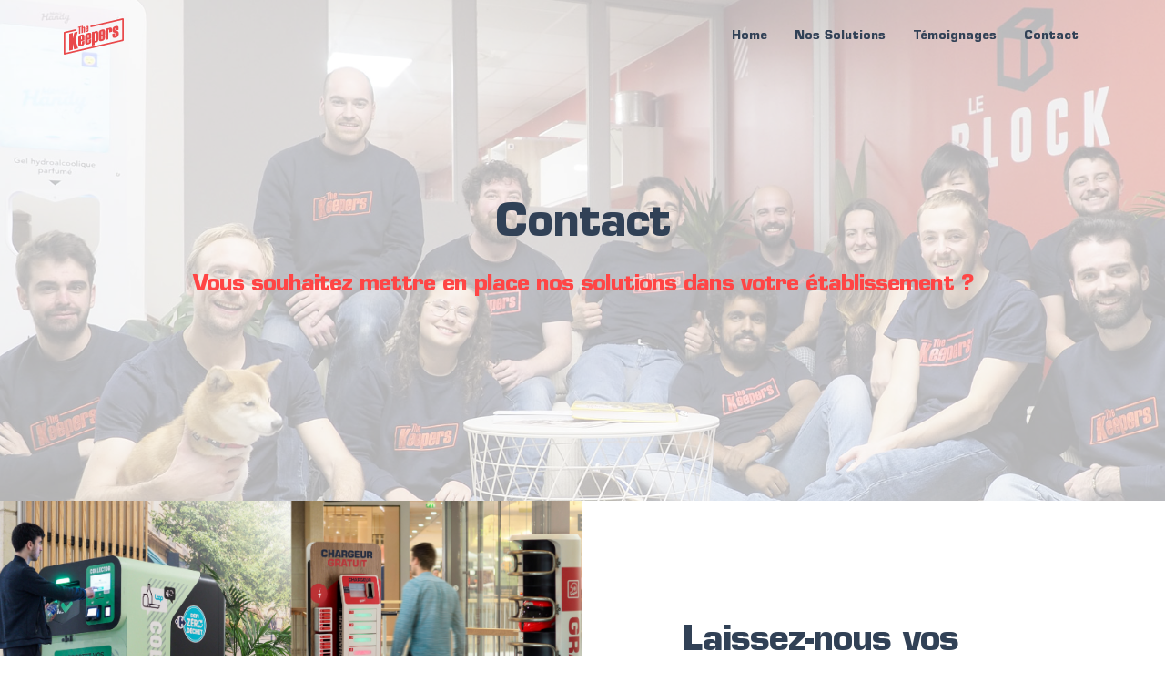

--- FILE ---
content_type: text/html; charset=UTF-8
request_url: https://thekeepers.io/espace-recreatif/contact
body_size: 6728
content:
<!DOCTYPE html>
<html lang="fr">
	<head>
<!-- Google Analytics Content Experiment code -->
<script>function utmx_section(){}function utmx(){}(function(){var
k='107062459-0',d=document,l=d.location,c=d.cookie;
if(l.search.indexOf('utm_expid='+k)>0)return;
function f(n){if(c){var i=c.indexOf(n+'=');if(i>-1){var j=c.
indexOf(';',i);return escape(c.substring(i+n.length+1,j<0?c.
length:j))}}}var x=f('__utmx'),xx=f('__utmxx'),h=l.hash;d.write(
'<sc'+'ript src="'+'http'+(l.protocol=='https:'?'s://ssl':
'://www')+'.google-analytics.com/ga_exp.js?'+'utmxkey='+k+
'&utmx='+(x?x:'')+'&utmxx='+(xx?xx:'')+'&utmxtime='+new Date().
valueOf()+(h?'&utmxhash='+escape(h.substr(1)):'')+
'" type="text/javascript" charset="utf-8"><\/sc'+'ript>')})();
</script><script>utmx('url','A/B');</script>
<!-- End of Google Analytics Content Experiment code -->
								<title>The Keepers | Contactez-nous</title>
    <meta charset="UTF-8">
    <meta name="viewport" content="width=device-width, initial-scale=1.0, maximum-scale=1.0, user-scalable=no">
    <meta http-equiv="X-UA-Compatible" content="IE=edge">


				<link rel="shortcut icon" href="images/favicon.png">
    <link rel="stylesheet" href="css/bundle.css">
    <link rel="stylesheet" href="css/hody-icons.css">
    <link rel="stylesheet" href="fonts/eurostile/stylesheet.css">
    <link rel="stylesheet" href="css/style.css">

    <link href="https://fonts.googleapis.com/css?family=Poppins:400,500,600,700|Source+Sans+Pro:300,400|Kaushan+Script|Lora|Playfair+Display:700" rel="stylesheet" type="text/css">
<!--<script src="https://www.google.com/recaptcha/api.js?render=explicit&onload=onScriptLoad" async defer></script>-->
    <script type="text/javascript" src="js/captcha.js" async defer></script>

<script type="application/ld+json">

{
								  "@context": "http://schema.org",
																		  "@type": "Organization",
																				"url": "http://thekeepers.io",
																				"logo": "http://thekeepers.io/images/icons/logo_the_keepers.svg",

																						  "contactPoint": [

																																    { "@type": "ContactPoint",
																																				      "telephone": "+33 1 84 19 37 90",
																																										      "contactType": "customer service"
																																																    }
										  ]
}

</script>
<!-- Google Tag Manager -->
<script>
	(function(w, d, s, l, i){
		w[l] = w[l] || [];
		w[l].push({
			'gtm.start': new Date().getTime(),
			event: 'gtm.js'
		});
		var f = d.getElementsByTagName(s)[0];
		var j = d.createElement(s);
		var dl = l != 'dataLayer' ? '&l=' + l : '';
		j.async = true;
		j.src = 'https://www.googletagmanager.com/gtm.js?id=' + i + dl;
		f.parentNode.insertBefore(j, f);
	})(window, document, 'script', 'dataLayer', 'G-SVBNHZY85R');
	</script>
<!-- End Google Tag Manager -->
<!-- Google Tag (gtag.js) -->
<script async src="https://www.googletagmanager.com/gtag/js?id=G-SVBNHZY85R"></script>
<script>
	window.dataLayer = window.dataLayer || [];
	function gtag(){
		dataLayer.push(arguments);
	}
	gtag('js', new Date());
	gtag('config', 'G-SVBNHZY85R');
</script>
<!-- End Google Tag (gtag.js) -->

<!-- Facebook Pixel Code -->

<script>
!function(f,b,e,v,n,t,s){if(f.fbq)return;n=f.fbq=function(){n.callMethod?
								n.callMethod.apply(n,arguments):n.queue.push(arguments)};if(!f._fbq)f._fbq=n;
n.push=n;n.loaded=!0;n.version='2.0';n.queue=[];t=b.createElement(e);t.async=!0;
t.src=v;s=b.getElementsByTagName(e)[0];s.parentNode.insertBefore(t,s)}(window,
								document,'script','https://connect.facebook.net/en_US/fbevents.js');
fbq('init', '446811362333318');
fbq('track', 'PageView');
</script>
<noscript><img height="1" width="1" style="display:none"
src="https://www.facebook.com/tr?id=446811362333318&ev=PageView&noscript=1"
/></noscript>
<!-- DO NOT MODIFY -->
<!-- End Facebook Pixel Code -->
<style>
@media screen and (max-height: 575px){ #rc-imageselect, .g-recaptcha { transform:scale(0.77); -webkit-transform:scale(0.77); transform-origin:0 0; -webkit-transform-origin:0 0; }
</style>

<!--  <script type="text/javascript"> CRISP_WEBSITE_ID = "c90ed88c-8220-477a-b3d8-6812f335e1dd";(function(){ d=document;s=d.createElement("script"); s.src="https://client.crisp.im/l.js"; s.async=1;d.getElementsByTagName("head")[0].appendChild(s);})(); </script>-->

<meta property="og:title" content="The Keepers" />
																<meta property="og:site_name" content="The Keepers - "/>
																<meta property="og:url" content="http://thekeepers.io" />
																<meta property="og:description" content="The Keepers améliore l'accueil dans les centres commerciaux. The Keepers conçoit et installe des bornes qui augmentent le confort des visiteurs, comme la consigne à casques moto, la station de recharge de téléphones ou encore le vestiaire pour manteaux." />
																<meta property="og:image" content="http://thekeepers.io/images/photos/og_thekeepers.jpg" />
                <meta property="og:image:width" content="1920" />
                <meta property="og:image:height" content="1280" />
																<meta property="og:image:alt" content="Keeper Jet dans un centre commercial" />
                <meta property="og:type" content="article" />
																<meta property="og:locale" content="fr" />


  </head>

  <body>

<!-- Google Tag Manager (noscript) -->
<noscript>
	<iframe src="https://www.googletagmanager.com/ns.html?id=G-SVBNHZY85R" height="0" width="0" style="display:none;visibility:hidden"></iframe>
</noscript>
<!-- End Google Tag Manager (noscript) -->

				<!-- Preloader-->
<!--
    <div id="loader">
      <div class="centrize">
        <div class="v-center">
          <div id="mask">
            <svg class="preloader-icon" width="34" height="38" viewbox="0 0 34 38">
              <path class="preloader-path" stroke-dashoffset="0" d="M29.437 8.114L19.35 2.132c-1.473-.86-3.207-.86-4.68 0L4.153 8.114C2.68 8.974 1.5 10.56 1.5 12.28v11.964c0 1.718 1.22 3.306 2.69 4.165l10.404 5.98c1.47.86 3.362.86 4.834 0l9.97-5.98c1.472-.86 2.102-2.45 2.102-4.168V12.28c0-1.72-.59-3.306-2.063-4.166z"></path>
            </svg>
          </div>
        </div>
      </div>
				</div>
-->
    <!-- End Preloader-->
<script>
	var utm_campaign = 'none';
</script>

<!-- START navbar -->
<nav id="navbar">
  <div class="navbar-wrapper">
    <div class="container">
      <div class="logo">
        <a href="/">
			<img class="logo-light" src="images/icons/logo_the_keepers.svg" alt="The Keepers Logo" />
			<img class="logo-dark" src="images/icons/logo_the_keepers.svg" alt="The Keepers Logo" />
        </a>
      </div>
      <div class="menu-extras">
        <div class="menu-item">
          <div class="header-socials">
            <ul>
                          </ul>
          </div>
        </div>
        <div class="menu-item">
          <div class="nav-toggle">
            <a class="menu-toggle" href="#">
              <div class="hamburger">
                <div class="hamburger-box">
                  <div class="hamburger-inner"></div>
                </div>
              </div>
            </a>
          </div>
        </div>
      </div>
      <div id="navigation">
        <ul class="navigation-menu nav">
                        <li class="megamenu">
                <a href="/espace-recreatif/">Home</a>
              </li>
                        <li class="menu-item-has-children">
                <a>Nos Solutions</a>
                <ul class="submenu">
                                      <li>
                      <a href="jet">Le Keeper Jet</a>
                    </li>
                                      <li>
                      <a href="rainbow">La Rainbow Station</a>
                    </li>
                                      <li>
                      <a href="flash">Le Keeper Flash</a>
                    </li>
                                  </ul>
              </li>
                          <li class="megamenu">
                <a href="testimonials">Témoignages</a>
              </li>
                        <li class="megamenu">
                <a href="contact">Contact</a>
              </li>
                  </ul>
      </div>
    </div>
  </div>
  <script type="application/ld+json">
    {
      "@context": "http://schema.org",
      "@type": "BreadcrumbList",
      "itemListElement": [
        {
            "@type": "ListItem",
            "position": 1,
            "item": {
              "@id": "http://thekeepers.io//espace-recreatif/",
              "name": "Home"
            }
          },
         {
            "@type": "ListItem",
            "position": 2,
            "item": {
              "@id": "http://thekeepers.io/jet",
              "name": "Le Keeper Jet"
            }
          },
         {
            "@type": "ListItem",
            "position": 3,
            "item": {
              "@id": "http://thekeepers.io/rainbow",
              "name": "La Rainbow Station"
            }
          },
         {
            "@type": "ListItem",
            "position": 4,
            "item": {
              "@id": "http://thekeepers.io/flash",
              "name": "Le Keeper Flash"
            }
          },
         {
            "@type": "ListItem",
            "position": 5,
            "item": {
              "@id": "http://thekeepers.io/testimonials",
              "name": "Témoignages"
            }
          },
         {
            "@type": "ListItem",
            "position": 6,
            "item": {
              "@id": "http://thekeepers.io/contact",
              "name": "Contact"
            }
          }      ]
    }
  </script>
</nav>
<!-- END navbar -->

<!-- START contact_header -->
<section class="page-title parallax-section" id="contact_header">
        <div class="row-parallax-bg">
          <div class="parallax-wrapper" style="transform: translate3d(0px, 0px, 0px);">
            <div class="parallax-bg" style="background-image:url(images/photos/pic_header_contact.jpg);background-image:-webkit-image-set(url('images/photos/srcset/320/pic_header_contact.jpg') 320w,url('images/photos/srcset/640/pic_header_contact.jpg') 640w,url('images/photos/srcset/1280/pic_header_contact.jpg') 1280w,);;background-image:image-set(url('images/photos/srcset/320/pic_header_contact.jpg') 320w,url('images/photos/srcset/640/pic_header_contact.jpg') 640w,url('images/photos/srcset/1280/pic_header_contact.jpg') 1280w,);;"  >

            </div>
          </div>
          <div class="parallax-overlay"></div>
        </div>
        <div class="centrize">
          <div class="v-center">
            <div class="container">
              <div class="title text-center">

                <h1 class="bluetk">Contact</h1>
                <h3 class="redtk">Vous souhaitez mettre en place nos solutions dans votre établissement ?</h3>
              </div>
            </div>
          </div>
        </div>
      </section>

<!-- END contact_header -->

<!-- START contact_form -->
<section class="split-section section-bordered" id="contact_form">
        <div class="side-background">
          <div class="col-md-6 col-sm-4 img-side img-left">
            <div class="img-holder img-cover" style="background-image:url(images/photos/pic_contact_side.jpg);background-image:-webkit-image-set(url('images/photos/srcset/320/pic_contact_side.jpg') 320w,url('images/photos/srcset/640/pic_contact_side.jpg') 640w,url('images/photos/srcset/1280/pic_contact_side.jpg') 1280w,);;background-image:image-set(url('images/photos/srcset/320/pic_contact_side.jpg') 320w,url('images/photos/srcset/640/pic_contact_side.jpg') 640w,url('images/photos/srcset/1280/pic_contact_side.jpg') 1280w,);;"  >

            </div>
          </div>
        </div>
        <div class="container">
          <div class="col-md-5 col-sm-7 col-md-offset-7 col-sm-offset-5">
            <div class="title">
              <h4 class="upper"></h4>
              <h2>Laissez-nous vos coordonnées, on vous rappelle !</h2>
            </div>
            <div class="section-content">
<!--												<form id="contact-form" action="mail.php" method="POST" data-success-text="Merci ! On revient vers vous au plus vite." data-error-text="Oops ! Petit soucis technique...">-->
												<form id="contact-form" action="/sheet.php" method="POST" data-success-text="Merci ! On revient vers vous au plus vite." data-error-text="Oops ! Petit soucis technique...">
                <div class="form-group animated fadeInRight" data-animation="fadeInRight">
                  <input class="form-control" type="text" name="name" data-required="" placeholder="Nom prénom">
                </div>
                <div class="form-group animated fadeInRight" data-animation="fadeInRight">
                  <input class="form-control" type="email" name="email" data-required="" placeholder="Mail">
                </div>
                <div class="form-group animated fadeInRight" data-animation="fadeInRight">
                  <input class="form-control" type="text" name="phone" placeholder="Téléphone">
                </div>
                <div class="form-group animated fadeInRight" data-animation="fadeInRight" style="display:none">
                  <input class="form-control" type="text" name="company" placeholder="Société">
                </div>
                <div class="form-group animated fadeInRight" data-animation="fadeInRight" style="display:none">
                  <input class="form-control" type="text" name="when_to_call" placeholder="Quand souhaitez vous être rappelé(e) ?">
                </div>
                <div class="form-group animated fadeInRight" data-animation="fadeInRight" style="display:none">
                  <textarea class="form-control" name="message" placeholder="Votre message ici"></textarea>
                </div>
<input type="hidden" name="date" value="" id="fillDate" />
                <div class="form-group mt-25 animated fadeInRight" data-animation="fadeInRight">
																		<button class="btn btn-bluetk"
	type="submit">Envoyez votre message</button>
                </div>
              </form>
            </div>
          </div>
        </div>
      </section>

<script>
document.getElementById('fillDate').value=new Date();
</script>

<!-- END contact_form -->

<!-- START infos_contact -->
<section id="infos_contact"class="parallax-section section-skewed" style="padding-top:0;">
  
  <div class="container">
    <div class="row">
      <div class="col-md-6 col-md-offset-3">
        <div class="title text-center">
          <h4 class="upper"></h4>
          <h2 style="color:#FF4545">Et pour nous contacter directement :</h2>
          <p class="fw-300">Appelez-nous au 01 84 19 37 90<br />ou écrivez-nous à contact@thekeepers.fr</p>
        </div>
        <div class="section-content">
										<p class="text-center m-0"><button class="btn btn-light" aria-label="copiedddd" id="emailcopy" data-clipboard-text="contact@thekeepers.fr" >Copier l'adresse e-mail</button>
<script src="https://cdnjs.cloudflare.com/ajax/libs/clipboard.js/1.7.1/clipboard.min.js"></script>
<script>
clipboard = new Clipboard('#emailcopy');
clipboard.on('success', function(e) {
								$('#emailcopy').addClass("animated bounceOutLeft");
								$('#emailcopy').html("OK");
    e.clearSelection();
});
</script>
</p>
        </div>
      </div>
    </div>
  </div>
</section>

<!-- END infos_contact -->


 <footer id="footer">

          <div class="footer-widgets">
          <div class="container">
            <div class="row">
              <div class="col-md-3 col-sm-6">
                <div class="widget">
                  <h5>Contacts</h5>
                  <div class="menu-footer">
                    <ul>
                      <li><a href="mailto:bonjour@thekeepers.io">contact@thekeepers.fr</a></li>
                      <li><a href="tel:0184193790">+33 1 84 19 37 90</a>
                      </li>
                      <li><a href="https://www.google.fr/maps/place/The+Keepers/data=!4m2!3m1!1s0x0:0xdc297f58cc8dd66a?sa=X&ved=0ahUKEwiN6KzEwePVAhXMIcAKHV5WCJYQ_BIIcDAK" target="_blank">The Keepers<br />21 rue Médéric<br />92110 Clichy </a>
                      </li>
                    </ul>
                  </div>
                </div>
              </div>
              <div class="col-md-3 col-sm-6">
                <div class="widget">
                  <h5>Liens Utiles</h5>
                  <div class="menu-footer">
										<ul>
											<li><a target="_blank" href="https://drive.google.com/drive/u/1/folders/0Bw5eDuptLw-MN2ZfV0U2c2x6dEk">Kit presse</a>	</li>
											<li><a href="home#solutions">Nos solutions</a></li>
											<li><a href="job">Rejoignez-nous</a></li>
                      <li><a href="resellers">Devenez revendeur </a></li>
                      <li><a target="_blank" href="https://news.thekeepers.io/">Blog : L'aventure The Keepers</a></li>
											<li><a href="legualmentions">Mentions légales</a></li>
										</ul>
									</div>
                </div>
              </div>


                <div class="col-md-6 col-sm-12">
                <div class="widget">
                  <h5>Ils parlent de nous :</h5>
																		<div class="tagcloud">
          <a target="_blank" href="https://www.youtube.com/watch?v=QDtvbtqVn6g">BFM</a>
          <a target="_blank" href="https://www.youtube.com/watch?v=fymn54Xvd5E">M6</a>
          <a target="_blank" href="https://www.youtube.com/watch?v=0IkG3HZors8&feature=youtu.be">France 2</a>
          <a target="_blank" href="http://www.leparisien.fr/boulogne-billancourt-92100/the-keepers-la-start-up-qui-garde-vos-casques-pour-vous-faciliter-la-vie-05-06-2017-7019853.php">Le Parisien</a>
          <a target="_blank" href="http://www.lsa-conso.fr/a-boulogne-billancourt-les-passages-testent-le-vestiaire-connecte-de-the-keepers,260150">LSA</a>
          <a target="_blank" href="http://business.lesechos.fr/entrepreneurs/internationaliser-exporter/the-keepers-signe-avec-adp-et-vise-l-europe-301613.php">Les Echos</a>
          <a target="_blank" href="https://app.yuzzitpro.com/V2/view/JbT9wH">TF1</a>
          <a target="_blank" href="https://app.yuzzitpro.com/V2/view/Wj4MpD ">LCI</a>
          <a target="_blank" href="https://www.lsa-conso.fr/2024-annee-de-la-consigne-pour-reemploi-en-ile-de-france,456210">LSA</a>

                  </div>
                </div>
              </div>

            </div><!--end row-->
					</div><!--end contenair-->
        </div><!--end widget-->

        <div class="footer-copy">
          <div class="container">
            <div class="row">
														<div class="col-sm-6" itemscope itemtype="http://schema.org/Organization">
														<link itemprop="url" href= "http://thekeepers.io">

                <ul class="social-list">
                  <li class="social-item-linkedin"><a target="_blank" href="https://www.linkedin.com/company/thekeepers"  itemprop="sameAs"><i class="hc-linkedin" style="font-size:2em;"></i></a>
                  </li>
                  <li class="social-item-instagram"><a target="_blank" href="https://www.instagram.com/thekeepers_fr/"><i class="hc-instagram" style="font-size:2em;"></i></a>
                  </li>
                </ul>
              </div>
              <div class="col-sm-6">
                <div class="copy-text">
                <!--  <p>contact@thekeeper.fr</p> -->
                </div>
              </div>
            </div>
          </div>
        </div>
      </footer>
    <script type="text/javascript" src="js/jquery.js"></script>
    <script type="text/javascript" src="js/bundle.js"></script>
    <script type="text/javascript" src="js/modernizer.js"></script>
    <script type="text/javascript" src="js/SmoothScroll.js"></script>
    <script type="text/javascript" src="js/jquery.mb.YTPlayer.js"></script>

  <link rel="stylesheet"
  href="https://cdnjs.cloudflare.com/ajax/libs/animate.css/3.5.2/animate.min.css">
   <script src="js/markerclusterer.js" type="text/javascript"></script>
    <script type="text/javascript" src="js/main.js"></script>
<script type="text/javascript">
var blockScroll = ['navbar','contact_header','contact_form','infos_contact'];
	



</script><style>

</style><script src="js/in-view.min.js"></script>
<script>

if(typeof(ga) =="undefined"){
	function ga(action,type,categ,action,id){
		gtag(type, action, {'eventCategory': categ,
			'name': id
	});	
	}
}


var vu=[];
inView('section').on('enter', el => {
console.log(el.id);
if(el.id != "" && vu.indexOf(el.id) == -1 ){
								ga('send', 'event', 'block','view', el.id);
vu.push(el.id);
}
								    }
);
ga('send', 'event', 'page','view', 'contact');
ga('send', 'event', 'page','situation', 'espace-recreatif');
ga('send', 'event', 'page','lang', 'fr');

$(document).ready(function() {
	$("a").click(function() {
		ga('send','event','click',$(this).attr("href"),$(this).html());
		console.log('send','event','click',$(this).attr("href"),$(this).html());
	});
	$("button").click(function() {
		ga('send','event','clickButton',document.title,$(this).html());
	});



$("<style>")
    .prop("type", "text/css")
    .html(".grecaptcha-badge{   display:none;  }")
    .appendTo("head");
// var element = document.getElementById("bouton");
var element = $('input[type=submit]');
console.log($('input[type=submit]'));
//var element = document.getElementsByTagName('form')[0].getElementsByTagName('button')[0]
var element =	document.getElementById('contact-form').getElementsByTagName('button')[0]
element.className += " g-recaptcha";
								element.setAttribute('data-callback','onSubmit');
								element.setAttribute('data-sitekey','6Lfu20wUAAAAAMUPnNY4LzhvwWhkC5Ml_AnNjw_q');
// element.onclick = validate;
$("<div id='emplacementRecaptcha'></div>").appendTo(document.getElementById('contact-form'));
// element.onclick = validate;
$.getScript("https://www.google.com/recaptcha/api.js?render=explicit&onload=onScriptLoad", function() {
								console.log("done recaptcha");
});

												});
/*
$('*').filter(function() {
    if (this.currentStyle)
              return this.currentStyle['backgroundImage'] !== 'none';
    else if (window.getComputedStyle)
              return document.defaultView.getComputedStyle(this,null)
                             .getPropertyValue('background-image') !== 'none';
}).each(function(key,data){

								img = data.style.backgroundImage;
								data.style.backgroundImage = "url(http://sf1.viepratique.fr/wp-content/uploads/sites/5/2014/10/shutterstock_102978833.jpg)";
								console.log(key);
								console.log(data);
});*/
//								addClass('bg_found');

</script>
  </body>

</html>
<!--maj julien & mx-->


--- FILE ---
content_type: text/html; charset=utf-8
request_url: https://www.google.com/recaptcha/api2/anchor?ar=1&k=6Lfu20wUAAAAAMUPnNY4LzhvwWhkC5Ml_AnNjw_q&co=aHR0cHM6Ly90aGVrZWVwZXJzLmlvOjQ0Mw..&hl=en&type=image&v=PoyoqOPhxBO7pBk68S4YbpHZ&size=invisible&badge=inline&anchor-ms=20000&execute-ms=30000&cb=1ctc1s5c527i
body_size: 49324
content:
<!DOCTYPE HTML><html dir="ltr" lang="en"><head><meta http-equiv="Content-Type" content="text/html; charset=UTF-8">
<meta http-equiv="X-UA-Compatible" content="IE=edge">
<title>reCAPTCHA</title>
<style type="text/css">
/* cyrillic-ext */
@font-face {
  font-family: 'Roboto';
  font-style: normal;
  font-weight: 400;
  font-stretch: 100%;
  src: url(//fonts.gstatic.com/s/roboto/v48/KFO7CnqEu92Fr1ME7kSn66aGLdTylUAMa3GUBHMdazTgWw.woff2) format('woff2');
  unicode-range: U+0460-052F, U+1C80-1C8A, U+20B4, U+2DE0-2DFF, U+A640-A69F, U+FE2E-FE2F;
}
/* cyrillic */
@font-face {
  font-family: 'Roboto';
  font-style: normal;
  font-weight: 400;
  font-stretch: 100%;
  src: url(//fonts.gstatic.com/s/roboto/v48/KFO7CnqEu92Fr1ME7kSn66aGLdTylUAMa3iUBHMdazTgWw.woff2) format('woff2');
  unicode-range: U+0301, U+0400-045F, U+0490-0491, U+04B0-04B1, U+2116;
}
/* greek-ext */
@font-face {
  font-family: 'Roboto';
  font-style: normal;
  font-weight: 400;
  font-stretch: 100%;
  src: url(//fonts.gstatic.com/s/roboto/v48/KFO7CnqEu92Fr1ME7kSn66aGLdTylUAMa3CUBHMdazTgWw.woff2) format('woff2');
  unicode-range: U+1F00-1FFF;
}
/* greek */
@font-face {
  font-family: 'Roboto';
  font-style: normal;
  font-weight: 400;
  font-stretch: 100%;
  src: url(//fonts.gstatic.com/s/roboto/v48/KFO7CnqEu92Fr1ME7kSn66aGLdTylUAMa3-UBHMdazTgWw.woff2) format('woff2');
  unicode-range: U+0370-0377, U+037A-037F, U+0384-038A, U+038C, U+038E-03A1, U+03A3-03FF;
}
/* math */
@font-face {
  font-family: 'Roboto';
  font-style: normal;
  font-weight: 400;
  font-stretch: 100%;
  src: url(//fonts.gstatic.com/s/roboto/v48/KFO7CnqEu92Fr1ME7kSn66aGLdTylUAMawCUBHMdazTgWw.woff2) format('woff2');
  unicode-range: U+0302-0303, U+0305, U+0307-0308, U+0310, U+0312, U+0315, U+031A, U+0326-0327, U+032C, U+032F-0330, U+0332-0333, U+0338, U+033A, U+0346, U+034D, U+0391-03A1, U+03A3-03A9, U+03B1-03C9, U+03D1, U+03D5-03D6, U+03F0-03F1, U+03F4-03F5, U+2016-2017, U+2034-2038, U+203C, U+2040, U+2043, U+2047, U+2050, U+2057, U+205F, U+2070-2071, U+2074-208E, U+2090-209C, U+20D0-20DC, U+20E1, U+20E5-20EF, U+2100-2112, U+2114-2115, U+2117-2121, U+2123-214F, U+2190, U+2192, U+2194-21AE, U+21B0-21E5, U+21F1-21F2, U+21F4-2211, U+2213-2214, U+2216-22FF, U+2308-230B, U+2310, U+2319, U+231C-2321, U+2336-237A, U+237C, U+2395, U+239B-23B7, U+23D0, U+23DC-23E1, U+2474-2475, U+25AF, U+25B3, U+25B7, U+25BD, U+25C1, U+25CA, U+25CC, U+25FB, U+266D-266F, U+27C0-27FF, U+2900-2AFF, U+2B0E-2B11, U+2B30-2B4C, U+2BFE, U+3030, U+FF5B, U+FF5D, U+1D400-1D7FF, U+1EE00-1EEFF;
}
/* symbols */
@font-face {
  font-family: 'Roboto';
  font-style: normal;
  font-weight: 400;
  font-stretch: 100%;
  src: url(//fonts.gstatic.com/s/roboto/v48/KFO7CnqEu92Fr1ME7kSn66aGLdTylUAMaxKUBHMdazTgWw.woff2) format('woff2');
  unicode-range: U+0001-000C, U+000E-001F, U+007F-009F, U+20DD-20E0, U+20E2-20E4, U+2150-218F, U+2190, U+2192, U+2194-2199, U+21AF, U+21E6-21F0, U+21F3, U+2218-2219, U+2299, U+22C4-22C6, U+2300-243F, U+2440-244A, U+2460-24FF, U+25A0-27BF, U+2800-28FF, U+2921-2922, U+2981, U+29BF, U+29EB, U+2B00-2BFF, U+4DC0-4DFF, U+FFF9-FFFB, U+10140-1018E, U+10190-1019C, U+101A0, U+101D0-101FD, U+102E0-102FB, U+10E60-10E7E, U+1D2C0-1D2D3, U+1D2E0-1D37F, U+1F000-1F0FF, U+1F100-1F1AD, U+1F1E6-1F1FF, U+1F30D-1F30F, U+1F315, U+1F31C, U+1F31E, U+1F320-1F32C, U+1F336, U+1F378, U+1F37D, U+1F382, U+1F393-1F39F, U+1F3A7-1F3A8, U+1F3AC-1F3AF, U+1F3C2, U+1F3C4-1F3C6, U+1F3CA-1F3CE, U+1F3D4-1F3E0, U+1F3ED, U+1F3F1-1F3F3, U+1F3F5-1F3F7, U+1F408, U+1F415, U+1F41F, U+1F426, U+1F43F, U+1F441-1F442, U+1F444, U+1F446-1F449, U+1F44C-1F44E, U+1F453, U+1F46A, U+1F47D, U+1F4A3, U+1F4B0, U+1F4B3, U+1F4B9, U+1F4BB, U+1F4BF, U+1F4C8-1F4CB, U+1F4D6, U+1F4DA, U+1F4DF, U+1F4E3-1F4E6, U+1F4EA-1F4ED, U+1F4F7, U+1F4F9-1F4FB, U+1F4FD-1F4FE, U+1F503, U+1F507-1F50B, U+1F50D, U+1F512-1F513, U+1F53E-1F54A, U+1F54F-1F5FA, U+1F610, U+1F650-1F67F, U+1F687, U+1F68D, U+1F691, U+1F694, U+1F698, U+1F6AD, U+1F6B2, U+1F6B9-1F6BA, U+1F6BC, U+1F6C6-1F6CF, U+1F6D3-1F6D7, U+1F6E0-1F6EA, U+1F6F0-1F6F3, U+1F6F7-1F6FC, U+1F700-1F7FF, U+1F800-1F80B, U+1F810-1F847, U+1F850-1F859, U+1F860-1F887, U+1F890-1F8AD, U+1F8B0-1F8BB, U+1F8C0-1F8C1, U+1F900-1F90B, U+1F93B, U+1F946, U+1F984, U+1F996, U+1F9E9, U+1FA00-1FA6F, U+1FA70-1FA7C, U+1FA80-1FA89, U+1FA8F-1FAC6, U+1FACE-1FADC, U+1FADF-1FAE9, U+1FAF0-1FAF8, U+1FB00-1FBFF;
}
/* vietnamese */
@font-face {
  font-family: 'Roboto';
  font-style: normal;
  font-weight: 400;
  font-stretch: 100%;
  src: url(//fonts.gstatic.com/s/roboto/v48/KFO7CnqEu92Fr1ME7kSn66aGLdTylUAMa3OUBHMdazTgWw.woff2) format('woff2');
  unicode-range: U+0102-0103, U+0110-0111, U+0128-0129, U+0168-0169, U+01A0-01A1, U+01AF-01B0, U+0300-0301, U+0303-0304, U+0308-0309, U+0323, U+0329, U+1EA0-1EF9, U+20AB;
}
/* latin-ext */
@font-face {
  font-family: 'Roboto';
  font-style: normal;
  font-weight: 400;
  font-stretch: 100%;
  src: url(//fonts.gstatic.com/s/roboto/v48/KFO7CnqEu92Fr1ME7kSn66aGLdTylUAMa3KUBHMdazTgWw.woff2) format('woff2');
  unicode-range: U+0100-02BA, U+02BD-02C5, U+02C7-02CC, U+02CE-02D7, U+02DD-02FF, U+0304, U+0308, U+0329, U+1D00-1DBF, U+1E00-1E9F, U+1EF2-1EFF, U+2020, U+20A0-20AB, U+20AD-20C0, U+2113, U+2C60-2C7F, U+A720-A7FF;
}
/* latin */
@font-face {
  font-family: 'Roboto';
  font-style: normal;
  font-weight: 400;
  font-stretch: 100%;
  src: url(//fonts.gstatic.com/s/roboto/v48/KFO7CnqEu92Fr1ME7kSn66aGLdTylUAMa3yUBHMdazQ.woff2) format('woff2');
  unicode-range: U+0000-00FF, U+0131, U+0152-0153, U+02BB-02BC, U+02C6, U+02DA, U+02DC, U+0304, U+0308, U+0329, U+2000-206F, U+20AC, U+2122, U+2191, U+2193, U+2212, U+2215, U+FEFF, U+FFFD;
}
/* cyrillic-ext */
@font-face {
  font-family: 'Roboto';
  font-style: normal;
  font-weight: 500;
  font-stretch: 100%;
  src: url(//fonts.gstatic.com/s/roboto/v48/KFO7CnqEu92Fr1ME7kSn66aGLdTylUAMa3GUBHMdazTgWw.woff2) format('woff2');
  unicode-range: U+0460-052F, U+1C80-1C8A, U+20B4, U+2DE0-2DFF, U+A640-A69F, U+FE2E-FE2F;
}
/* cyrillic */
@font-face {
  font-family: 'Roboto';
  font-style: normal;
  font-weight: 500;
  font-stretch: 100%;
  src: url(//fonts.gstatic.com/s/roboto/v48/KFO7CnqEu92Fr1ME7kSn66aGLdTylUAMa3iUBHMdazTgWw.woff2) format('woff2');
  unicode-range: U+0301, U+0400-045F, U+0490-0491, U+04B0-04B1, U+2116;
}
/* greek-ext */
@font-face {
  font-family: 'Roboto';
  font-style: normal;
  font-weight: 500;
  font-stretch: 100%;
  src: url(//fonts.gstatic.com/s/roboto/v48/KFO7CnqEu92Fr1ME7kSn66aGLdTylUAMa3CUBHMdazTgWw.woff2) format('woff2');
  unicode-range: U+1F00-1FFF;
}
/* greek */
@font-face {
  font-family: 'Roboto';
  font-style: normal;
  font-weight: 500;
  font-stretch: 100%;
  src: url(//fonts.gstatic.com/s/roboto/v48/KFO7CnqEu92Fr1ME7kSn66aGLdTylUAMa3-UBHMdazTgWw.woff2) format('woff2');
  unicode-range: U+0370-0377, U+037A-037F, U+0384-038A, U+038C, U+038E-03A1, U+03A3-03FF;
}
/* math */
@font-face {
  font-family: 'Roboto';
  font-style: normal;
  font-weight: 500;
  font-stretch: 100%;
  src: url(//fonts.gstatic.com/s/roboto/v48/KFO7CnqEu92Fr1ME7kSn66aGLdTylUAMawCUBHMdazTgWw.woff2) format('woff2');
  unicode-range: U+0302-0303, U+0305, U+0307-0308, U+0310, U+0312, U+0315, U+031A, U+0326-0327, U+032C, U+032F-0330, U+0332-0333, U+0338, U+033A, U+0346, U+034D, U+0391-03A1, U+03A3-03A9, U+03B1-03C9, U+03D1, U+03D5-03D6, U+03F0-03F1, U+03F4-03F5, U+2016-2017, U+2034-2038, U+203C, U+2040, U+2043, U+2047, U+2050, U+2057, U+205F, U+2070-2071, U+2074-208E, U+2090-209C, U+20D0-20DC, U+20E1, U+20E5-20EF, U+2100-2112, U+2114-2115, U+2117-2121, U+2123-214F, U+2190, U+2192, U+2194-21AE, U+21B0-21E5, U+21F1-21F2, U+21F4-2211, U+2213-2214, U+2216-22FF, U+2308-230B, U+2310, U+2319, U+231C-2321, U+2336-237A, U+237C, U+2395, U+239B-23B7, U+23D0, U+23DC-23E1, U+2474-2475, U+25AF, U+25B3, U+25B7, U+25BD, U+25C1, U+25CA, U+25CC, U+25FB, U+266D-266F, U+27C0-27FF, U+2900-2AFF, U+2B0E-2B11, U+2B30-2B4C, U+2BFE, U+3030, U+FF5B, U+FF5D, U+1D400-1D7FF, U+1EE00-1EEFF;
}
/* symbols */
@font-face {
  font-family: 'Roboto';
  font-style: normal;
  font-weight: 500;
  font-stretch: 100%;
  src: url(//fonts.gstatic.com/s/roboto/v48/KFO7CnqEu92Fr1ME7kSn66aGLdTylUAMaxKUBHMdazTgWw.woff2) format('woff2');
  unicode-range: U+0001-000C, U+000E-001F, U+007F-009F, U+20DD-20E0, U+20E2-20E4, U+2150-218F, U+2190, U+2192, U+2194-2199, U+21AF, U+21E6-21F0, U+21F3, U+2218-2219, U+2299, U+22C4-22C6, U+2300-243F, U+2440-244A, U+2460-24FF, U+25A0-27BF, U+2800-28FF, U+2921-2922, U+2981, U+29BF, U+29EB, U+2B00-2BFF, U+4DC0-4DFF, U+FFF9-FFFB, U+10140-1018E, U+10190-1019C, U+101A0, U+101D0-101FD, U+102E0-102FB, U+10E60-10E7E, U+1D2C0-1D2D3, U+1D2E0-1D37F, U+1F000-1F0FF, U+1F100-1F1AD, U+1F1E6-1F1FF, U+1F30D-1F30F, U+1F315, U+1F31C, U+1F31E, U+1F320-1F32C, U+1F336, U+1F378, U+1F37D, U+1F382, U+1F393-1F39F, U+1F3A7-1F3A8, U+1F3AC-1F3AF, U+1F3C2, U+1F3C4-1F3C6, U+1F3CA-1F3CE, U+1F3D4-1F3E0, U+1F3ED, U+1F3F1-1F3F3, U+1F3F5-1F3F7, U+1F408, U+1F415, U+1F41F, U+1F426, U+1F43F, U+1F441-1F442, U+1F444, U+1F446-1F449, U+1F44C-1F44E, U+1F453, U+1F46A, U+1F47D, U+1F4A3, U+1F4B0, U+1F4B3, U+1F4B9, U+1F4BB, U+1F4BF, U+1F4C8-1F4CB, U+1F4D6, U+1F4DA, U+1F4DF, U+1F4E3-1F4E6, U+1F4EA-1F4ED, U+1F4F7, U+1F4F9-1F4FB, U+1F4FD-1F4FE, U+1F503, U+1F507-1F50B, U+1F50D, U+1F512-1F513, U+1F53E-1F54A, U+1F54F-1F5FA, U+1F610, U+1F650-1F67F, U+1F687, U+1F68D, U+1F691, U+1F694, U+1F698, U+1F6AD, U+1F6B2, U+1F6B9-1F6BA, U+1F6BC, U+1F6C6-1F6CF, U+1F6D3-1F6D7, U+1F6E0-1F6EA, U+1F6F0-1F6F3, U+1F6F7-1F6FC, U+1F700-1F7FF, U+1F800-1F80B, U+1F810-1F847, U+1F850-1F859, U+1F860-1F887, U+1F890-1F8AD, U+1F8B0-1F8BB, U+1F8C0-1F8C1, U+1F900-1F90B, U+1F93B, U+1F946, U+1F984, U+1F996, U+1F9E9, U+1FA00-1FA6F, U+1FA70-1FA7C, U+1FA80-1FA89, U+1FA8F-1FAC6, U+1FACE-1FADC, U+1FADF-1FAE9, U+1FAF0-1FAF8, U+1FB00-1FBFF;
}
/* vietnamese */
@font-face {
  font-family: 'Roboto';
  font-style: normal;
  font-weight: 500;
  font-stretch: 100%;
  src: url(//fonts.gstatic.com/s/roboto/v48/KFO7CnqEu92Fr1ME7kSn66aGLdTylUAMa3OUBHMdazTgWw.woff2) format('woff2');
  unicode-range: U+0102-0103, U+0110-0111, U+0128-0129, U+0168-0169, U+01A0-01A1, U+01AF-01B0, U+0300-0301, U+0303-0304, U+0308-0309, U+0323, U+0329, U+1EA0-1EF9, U+20AB;
}
/* latin-ext */
@font-face {
  font-family: 'Roboto';
  font-style: normal;
  font-weight: 500;
  font-stretch: 100%;
  src: url(//fonts.gstatic.com/s/roboto/v48/KFO7CnqEu92Fr1ME7kSn66aGLdTylUAMa3KUBHMdazTgWw.woff2) format('woff2');
  unicode-range: U+0100-02BA, U+02BD-02C5, U+02C7-02CC, U+02CE-02D7, U+02DD-02FF, U+0304, U+0308, U+0329, U+1D00-1DBF, U+1E00-1E9F, U+1EF2-1EFF, U+2020, U+20A0-20AB, U+20AD-20C0, U+2113, U+2C60-2C7F, U+A720-A7FF;
}
/* latin */
@font-face {
  font-family: 'Roboto';
  font-style: normal;
  font-weight: 500;
  font-stretch: 100%;
  src: url(//fonts.gstatic.com/s/roboto/v48/KFO7CnqEu92Fr1ME7kSn66aGLdTylUAMa3yUBHMdazQ.woff2) format('woff2');
  unicode-range: U+0000-00FF, U+0131, U+0152-0153, U+02BB-02BC, U+02C6, U+02DA, U+02DC, U+0304, U+0308, U+0329, U+2000-206F, U+20AC, U+2122, U+2191, U+2193, U+2212, U+2215, U+FEFF, U+FFFD;
}
/* cyrillic-ext */
@font-face {
  font-family: 'Roboto';
  font-style: normal;
  font-weight: 900;
  font-stretch: 100%;
  src: url(//fonts.gstatic.com/s/roboto/v48/KFO7CnqEu92Fr1ME7kSn66aGLdTylUAMa3GUBHMdazTgWw.woff2) format('woff2');
  unicode-range: U+0460-052F, U+1C80-1C8A, U+20B4, U+2DE0-2DFF, U+A640-A69F, U+FE2E-FE2F;
}
/* cyrillic */
@font-face {
  font-family: 'Roboto';
  font-style: normal;
  font-weight: 900;
  font-stretch: 100%;
  src: url(//fonts.gstatic.com/s/roboto/v48/KFO7CnqEu92Fr1ME7kSn66aGLdTylUAMa3iUBHMdazTgWw.woff2) format('woff2');
  unicode-range: U+0301, U+0400-045F, U+0490-0491, U+04B0-04B1, U+2116;
}
/* greek-ext */
@font-face {
  font-family: 'Roboto';
  font-style: normal;
  font-weight: 900;
  font-stretch: 100%;
  src: url(//fonts.gstatic.com/s/roboto/v48/KFO7CnqEu92Fr1ME7kSn66aGLdTylUAMa3CUBHMdazTgWw.woff2) format('woff2');
  unicode-range: U+1F00-1FFF;
}
/* greek */
@font-face {
  font-family: 'Roboto';
  font-style: normal;
  font-weight: 900;
  font-stretch: 100%;
  src: url(//fonts.gstatic.com/s/roboto/v48/KFO7CnqEu92Fr1ME7kSn66aGLdTylUAMa3-UBHMdazTgWw.woff2) format('woff2');
  unicode-range: U+0370-0377, U+037A-037F, U+0384-038A, U+038C, U+038E-03A1, U+03A3-03FF;
}
/* math */
@font-face {
  font-family: 'Roboto';
  font-style: normal;
  font-weight: 900;
  font-stretch: 100%;
  src: url(//fonts.gstatic.com/s/roboto/v48/KFO7CnqEu92Fr1ME7kSn66aGLdTylUAMawCUBHMdazTgWw.woff2) format('woff2');
  unicode-range: U+0302-0303, U+0305, U+0307-0308, U+0310, U+0312, U+0315, U+031A, U+0326-0327, U+032C, U+032F-0330, U+0332-0333, U+0338, U+033A, U+0346, U+034D, U+0391-03A1, U+03A3-03A9, U+03B1-03C9, U+03D1, U+03D5-03D6, U+03F0-03F1, U+03F4-03F5, U+2016-2017, U+2034-2038, U+203C, U+2040, U+2043, U+2047, U+2050, U+2057, U+205F, U+2070-2071, U+2074-208E, U+2090-209C, U+20D0-20DC, U+20E1, U+20E5-20EF, U+2100-2112, U+2114-2115, U+2117-2121, U+2123-214F, U+2190, U+2192, U+2194-21AE, U+21B0-21E5, U+21F1-21F2, U+21F4-2211, U+2213-2214, U+2216-22FF, U+2308-230B, U+2310, U+2319, U+231C-2321, U+2336-237A, U+237C, U+2395, U+239B-23B7, U+23D0, U+23DC-23E1, U+2474-2475, U+25AF, U+25B3, U+25B7, U+25BD, U+25C1, U+25CA, U+25CC, U+25FB, U+266D-266F, U+27C0-27FF, U+2900-2AFF, U+2B0E-2B11, U+2B30-2B4C, U+2BFE, U+3030, U+FF5B, U+FF5D, U+1D400-1D7FF, U+1EE00-1EEFF;
}
/* symbols */
@font-face {
  font-family: 'Roboto';
  font-style: normal;
  font-weight: 900;
  font-stretch: 100%;
  src: url(//fonts.gstatic.com/s/roboto/v48/KFO7CnqEu92Fr1ME7kSn66aGLdTylUAMaxKUBHMdazTgWw.woff2) format('woff2');
  unicode-range: U+0001-000C, U+000E-001F, U+007F-009F, U+20DD-20E0, U+20E2-20E4, U+2150-218F, U+2190, U+2192, U+2194-2199, U+21AF, U+21E6-21F0, U+21F3, U+2218-2219, U+2299, U+22C4-22C6, U+2300-243F, U+2440-244A, U+2460-24FF, U+25A0-27BF, U+2800-28FF, U+2921-2922, U+2981, U+29BF, U+29EB, U+2B00-2BFF, U+4DC0-4DFF, U+FFF9-FFFB, U+10140-1018E, U+10190-1019C, U+101A0, U+101D0-101FD, U+102E0-102FB, U+10E60-10E7E, U+1D2C0-1D2D3, U+1D2E0-1D37F, U+1F000-1F0FF, U+1F100-1F1AD, U+1F1E6-1F1FF, U+1F30D-1F30F, U+1F315, U+1F31C, U+1F31E, U+1F320-1F32C, U+1F336, U+1F378, U+1F37D, U+1F382, U+1F393-1F39F, U+1F3A7-1F3A8, U+1F3AC-1F3AF, U+1F3C2, U+1F3C4-1F3C6, U+1F3CA-1F3CE, U+1F3D4-1F3E0, U+1F3ED, U+1F3F1-1F3F3, U+1F3F5-1F3F7, U+1F408, U+1F415, U+1F41F, U+1F426, U+1F43F, U+1F441-1F442, U+1F444, U+1F446-1F449, U+1F44C-1F44E, U+1F453, U+1F46A, U+1F47D, U+1F4A3, U+1F4B0, U+1F4B3, U+1F4B9, U+1F4BB, U+1F4BF, U+1F4C8-1F4CB, U+1F4D6, U+1F4DA, U+1F4DF, U+1F4E3-1F4E6, U+1F4EA-1F4ED, U+1F4F7, U+1F4F9-1F4FB, U+1F4FD-1F4FE, U+1F503, U+1F507-1F50B, U+1F50D, U+1F512-1F513, U+1F53E-1F54A, U+1F54F-1F5FA, U+1F610, U+1F650-1F67F, U+1F687, U+1F68D, U+1F691, U+1F694, U+1F698, U+1F6AD, U+1F6B2, U+1F6B9-1F6BA, U+1F6BC, U+1F6C6-1F6CF, U+1F6D3-1F6D7, U+1F6E0-1F6EA, U+1F6F0-1F6F3, U+1F6F7-1F6FC, U+1F700-1F7FF, U+1F800-1F80B, U+1F810-1F847, U+1F850-1F859, U+1F860-1F887, U+1F890-1F8AD, U+1F8B0-1F8BB, U+1F8C0-1F8C1, U+1F900-1F90B, U+1F93B, U+1F946, U+1F984, U+1F996, U+1F9E9, U+1FA00-1FA6F, U+1FA70-1FA7C, U+1FA80-1FA89, U+1FA8F-1FAC6, U+1FACE-1FADC, U+1FADF-1FAE9, U+1FAF0-1FAF8, U+1FB00-1FBFF;
}
/* vietnamese */
@font-face {
  font-family: 'Roboto';
  font-style: normal;
  font-weight: 900;
  font-stretch: 100%;
  src: url(//fonts.gstatic.com/s/roboto/v48/KFO7CnqEu92Fr1ME7kSn66aGLdTylUAMa3OUBHMdazTgWw.woff2) format('woff2');
  unicode-range: U+0102-0103, U+0110-0111, U+0128-0129, U+0168-0169, U+01A0-01A1, U+01AF-01B0, U+0300-0301, U+0303-0304, U+0308-0309, U+0323, U+0329, U+1EA0-1EF9, U+20AB;
}
/* latin-ext */
@font-face {
  font-family: 'Roboto';
  font-style: normal;
  font-weight: 900;
  font-stretch: 100%;
  src: url(//fonts.gstatic.com/s/roboto/v48/KFO7CnqEu92Fr1ME7kSn66aGLdTylUAMa3KUBHMdazTgWw.woff2) format('woff2');
  unicode-range: U+0100-02BA, U+02BD-02C5, U+02C7-02CC, U+02CE-02D7, U+02DD-02FF, U+0304, U+0308, U+0329, U+1D00-1DBF, U+1E00-1E9F, U+1EF2-1EFF, U+2020, U+20A0-20AB, U+20AD-20C0, U+2113, U+2C60-2C7F, U+A720-A7FF;
}
/* latin */
@font-face {
  font-family: 'Roboto';
  font-style: normal;
  font-weight: 900;
  font-stretch: 100%;
  src: url(//fonts.gstatic.com/s/roboto/v48/KFO7CnqEu92Fr1ME7kSn66aGLdTylUAMa3yUBHMdazQ.woff2) format('woff2');
  unicode-range: U+0000-00FF, U+0131, U+0152-0153, U+02BB-02BC, U+02C6, U+02DA, U+02DC, U+0304, U+0308, U+0329, U+2000-206F, U+20AC, U+2122, U+2191, U+2193, U+2212, U+2215, U+FEFF, U+FFFD;
}

</style>
<link rel="stylesheet" type="text/css" href="https://www.gstatic.com/recaptcha/releases/PoyoqOPhxBO7pBk68S4YbpHZ/styles__ltr.css">
<script nonce="Z0cHcWBe_TvYzw-6nJ2opA" type="text/javascript">window['__recaptcha_api'] = 'https://www.google.com/recaptcha/api2/';</script>
<script type="text/javascript" src="https://www.gstatic.com/recaptcha/releases/PoyoqOPhxBO7pBk68S4YbpHZ/recaptcha__en.js" nonce="Z0cHcWBe_TvYzw-6nJ2opA">
      
    </script></head>
<body><div id="rc-anchor-alert" class="rc-anchor-alert"></div>
<input type="hidden" id="recaptcha-token" value="[base64]">
<script type="text/javascript" nonce="Z0cHcWBe_TvYzw-6nJ2opA">
      recaptcha.anchor.Main.init("[\x22ainput\x22,[\x22bgdata\x22,\x22\x22,\[base64]/[base64]/UltIKytdPWE6KGE8MjA0OD9SW0grK109YT4+NnwxOTI6KChhJjY0NTEyKT09NTUyOTYmJnErMTxoLmxlbmd0aCYmKGguY2hhckNvZGVBdChxKzEpJjY0NTEyKT09NTYzMjA/[base64]/MjU1OlI/[base64]/[base64]/[base64]/[base64]/[base64]/[base64]/[base64]/[base64]/[base64]/[base64]\x22,\[base64]\x22,\[base64]/Dp3AEw4Mzw7DClmAlIFDCrsOlw697GcO3wp7DuVjDoMKowp7DisOGbMKjw4fCvUQfwpJmYMKfw4zDv8ODJG8Mw7HDklPCiMOzOg7DmcOTw7LDvMO5wp/DtS7Ds8OLw6/CqVQsIVECUTZEM8Kuf1oGQxlXEiLChi7Djhl8w6LDug8HIMOnw4QxwpbCkTfDuxDDn8Khwr9NOk4zecOuZjPCrMOwOiTDs8OVw4t+wqMlOMOnw4l5BcOHXh5JdMOgwqPDmhpKw5DCrTbDjWPCjUPCksK/wotUw7zCsynDiwZiw48GwqzDqsO6wpkRNwrDsMKVeihGe0l7woZGB1nCkMOOYcK7JE9AwrxSwqFKHcKPUsOtw6nDpsKqw5rDin8PXMKSPFbCo2ByEhYUw5ZSd1g+ZcKMH0xvdHNTUG1CeAA7ScOGRTJYwpvDlmLDnMKPw5k2w5DDkTHDglhSVsKew4XCqUUdHMKUM1/[base64]/Ct3lvwpFgw4s5woPCsUsLU1bDgMOMwpYFwrPDlcOyw7xbFA14wrTDt8Kwwo7Dj8KUw7szYMONworDgsKpYMKmIsOcF0Z0I8KZwpPChlguw6HDnGkzw5dMw4/DrDdrdsKJAsOKQsOHe8O3w6ogDMKYJjHDtMKqHsOnw4pDVnnDj8Kww4vDjSbDiVQPcXlcGG4iwr/[base64]/CiQLCjmnCsRDDlMOnw49Cwr57w4RDVAjCgmjDjx/DqsOrXwEhWcOfc0UAYG/[base64]/DksOvw4vClVs9dMO+woJUwq4Jw4jClUk1PMKSw7xPMMOqwo8FfXxgw5jDs8K/OMKjwqbDksKcCsKuFCzDhsOwwqxgwqLDssKcwpjDv8Kab8OtBFgkw6JHOsK9SsO0NBwNwpg3OhzDtUw3PlUkwoXCjMK1wqFnwoLDlMO4aRHCqyPCgMKkPMObw7/CrkPCosOOFMOPOMOWYnJ4w4MER8KVLMOsMcKzw5fDly/DvcKswpY0IsOlIEPDpFpGwpgTQ8O2CzlJSMObwqp6VnvDumDDkW7DtDzCoXpowpAmw7rDgyXCsiwgwpVSw7bDqhPDo8OBfGfCrmvCkMOXwqTDtsKxAUXDg8O/w7gswpzDq8O4w6rDqT1SDj8dw7Jcw4F1KAXCqEMUw4vCr8OyGQUGAsOGwqnCrnoXwot9XcOjwrA5bk/CmkjDqMOOYsKIdlImN8KLw6QBw5rCgiBEPHlfLgJkw67DhVg5w5cZwoVaeGrCoMOVwonCjiIFIMKaS8K8w68YMGJ4wpw8N8KiQ8KTSXdjPxrCtMKHwonCkcOZX8O2w6nCgAYJwqDCp8K6eMKewo1Jwq/DjyA0wrbCncOeaMOcMsKXwrTCsMKnPcOCwpNDwqLDi8OXazo6wpjCmkdKw6pfdURQwrDCsAHCpF/Dv8O3RALClMOyTlk4ZQtxwrQIBkMOUsOzAVldEw8jBzY5PcKABMKsKsOGI8Opwo01JsKVKMOxLxzDvMKEFFHCvA/DocO4T8OBaUpVS8KoTg/DlMOEYMOzw711fcK9XEjCqWUKR8KHwqjDo1DDmcKHBy4eJxjChyx0w4wRYsK8w6/Dsihtw4Aawr/[base64]/ChsOdw7liw7oowrdOwpvDk8OUwojCtT5pGiZ0SwErwrfDn8KqwrbCrMO7w4XDmW3DqjVzSF51EsKCekrCgXRAw6vCocKJdsOywqQEQsK8wqXCvcOKwow9woDCuMOrw6fDiMKiV8KDSR7CusK6w5bCkBbDpzvDlMK0wqPDtDwNwrkzw6t0wqHDisO/ZD1FRCTCs8KhOyXCk8K8w4HDn0Myw6LDjVTDgcK5wrDCuUzCpQceKXUTwqPDq2rCjmNDd8OSwrEnAA7DrhULe8Kww4fDkGhawoLCtsO2VjjCl0/[base64]/Lisbw694woUIwr9twq7Cn8OvwoHDksOTwpQ+woguwpbDhcO5ByXCiMOFasOywqlHFsKnejZrw6dkw47DlMO6ASc7wp50w63Dh0lKwqELB3YNf8KSKBfDhcOBwrjDgT/DmD0pB0RCE8OFRcO0wrrCuCBmNQDChsKhK8KyVVB0VlhVw6/DjmgFECkOw5jDs8Kfw4BRwrjConEkR1oqwqzDs3Y6wrfDh8KTw7AgwrJzC3LDssOgTcOkw505HsKUw497RQ/DhsOEWsOORsOtIAzCnHDCoh/DjGTCpMKIL8KQCMOjKnHDtSDDpiDDlcKbwozDtsOCw4MfU8O4w51GLF7Cv3zCsF7CpEXDhQsIc3vCi8Oiw5PDosKPwr3ComBoan/CkVFfcMK/wrzCjcK8wobChCHDrRIdeE4ONVk+RBPDokHCj8OWwpjCqcO7O8O+wq7CvsOCIEXDuFTDpUjDtMOHIsOKwqrDpcK7w6/DvsK3BDFNwoJ0wrvDghNTw6DCtcOIw50YwrxBwp3ChcOeJDvDlQ/[base64]/DpiHDljlWw6VvwovDlsKtwpIIX8KYw7V/[base64]/[base64]/CjGPCnMKdwpbDhcOSNcKiwp7Cj8OzBlY3bwU1TsKRfMOcw5TDrXzCixMnwqXCksOdw7zClSbDnXnDpAHCtmrCvjsAw7YfwrQtw7VQwpLDvBASw5cMw5rCosOQHMKBw5YNUsKww6/DnkTCuGFRamRSNcOjZk3CgMO7w5d6QA3ChsKeI8O2EzB8wodzEXVuGQMsw65VS2UYw7Erw5oLHcOcwo5aVcKOw6zCjH1GFsKlwojDr8KCf8OLZsKnU2rDmcO/[base64]/CtcKlwonDqhcYwqzDmjkVOcKTLDUWXsOTKE1tw5AQw4A4cSvDt1nCjMKywoFLw7HCjcOyw4RBw59Uw7JWwovClsOYdMOBRgNDMhPClcKKwpIkwqDDlMKOwog3TVthRkwcw6hIT8Kcw5I7ZsKASDIHwp3CusOQwobCvWVaw7sFwrLCj03DlzlJd8K/[base64]/DmjVmw5oCw7oJwoF+eW95FmobCMOoWCPCv1vDpcOtH1Zowq3Ck8Odw60ewqrDsHIBFAIJw6DCncK0OcO8LsKmw4NLYhbCrDzCoklKw69WLMK2wo3CrcKPEcOhTEvDisORXMOMJcKZEG7CscOyw5XCuCnDuSNLwqMaSsKVwog5w6/Cs8KwSkPCicOgw4I/Ly0Hw7YyeE5Vw6lkNsOAwpPDg8KvY2gJCl3CnsKBw4XClWHCvcOGTcK8KH3CrsKnCFLCvVJPNRhlRsKMwpTDnsKuwqzDtyo/LsOtA3PCkXMswpBwwqfCsMKgETNeEcK5RsOMVznDpmLDo8OXKVZ1eHkbwpbDlV7DoGDCsArDlMOjPcK/[base64]/w6QXw4LCnFNpfMOzfS42J3jChV/Cvw5JwqkiwpXDlMOXKsOCeHdeaMOEOMO6wrQtwot7GA7Diz9dB8K0ZlvCqivDjcOCwrARbMK9VMOHwpwVwplJw6bCphkEw5A9w7B6ZcOcBWMlw6fCl8KbDBfDiMO+w5pvwpdRwow/cl3Dji/DsmnClFggAFhgVsOsOsOPw5MCMAPDt8K/w7XCncOHO3zDtRzDksOAEcKMPDfCocKAw7oXw7sQwrbDgEwrw6/ClVfCn8KBwq9gNBRhwrAMwpPDjcOpUivDij/ClsK6b8OOd0tXwo/[base64]/CvMOFwr7Dul3Dv0dOwp7CqMKBwpHDrMKASsK1wqF/AzFhKcOaw6/[base64]/Dn3UPCsKRwrYXDyZRUcOdw5vCjcOWwrJcFytaw4oXw6XCmBjDhz1YeMK9w4/[base64]/[base64]/ZzdLb8OIwrvCjcOpOcKaODLCl8KMIMKSw43Do8O0w5YNw6rDh8Otwod9Ai8PwrzDpcOlSUzCqMK/YcOLwr53RcO7WxBnXxrCmMKGf8OQw6TClsOEMSzCrTvDnyrCrzBhUsO9MMOCwpHDmMKvwqxBwr9RZnxAAMOFwooGScOgSQvCvMKvdhHDjTcdeH1eMg/CrcKqwowpCCfCjMKpY3vCjVzCuMKQwoAnCsO3w63ChMKRMMKOEH3CkMOPwoQWwpPDisKjw77DugHChG4lwpo4woRlwpHCpsKYwqPDpsO3a8KmbcO6w5Nlw6fDlcKSw594w5rCjh1EBMK1HcOuQXfCmcOlCXjCmsK3w6t1w5hRw7UaH8OJZMKsw6sxw7/Cr2nCicKZw4rCk8K2NzY/w4dKfsKsbsKNcMKLdcO4X2PCtRE9wpjDj8KDwpDCh1B6Y8K/[base64]/[base64]/DusOLwoTDicOsw4vCqsO3TsO/EsK+dMOoa8OVw6hjYMK0KTkHwq7Du2/[base64]/Dn3tHOkzCjDdxw4/ClyrCqiRWwq9zGMOhwprDhwfDscONw5JXwqHDsm0Xwo9NQsOAcMKTGMKGVmjCkiBdFHVmH8OAGy4LwqjCuxrDg8Omw4TCj8KYCxAhwoUbw7lRRiETw4/DhmvCn8KPagnCqBbCjFjCg8KkHlkHNHUdwqjCrsO0NcKLwpDCkMKfccKdfcOGTiHCgMOWbnnDpsKTM1hBwq4CChVrwoVLwpFZO8OLwqo4w7DCuMOswoc1LEXCiXxNFy3CpVfDqsKZw7zDksONIMO7woLDpUlWw4NNR8Khw6xxfUzDosK8VsK4wp1/wp8edUI8JcOSw5bDmMOVTsKXOMObw6zCpRkmw4DCl8KWHsK/AjjDnlEMwprCosKPwqrDicO8w7JiD8Obw4kbPsOiIV4Fw7zDpCs0YHkjO2fDumHDlCVAbxLCi8O8w7pIcMKUJgZPw7ZrQMK+woJ7w5jCtggZdcKrwq95UcOnwr8LXFNmw4gJwqcBwrbDk8K+w4zDlWtcw6sAw4/[base64]/CtUnCik7CnmgQKMOnSMOXckXCjSPDgA/DjVfDlsOLacO+wqDCv8OxwokoOjDDu8OZDMKxwqHCrcKuHsKLfShLSHLDtMO/P8OsHUoOw65hw73DiREzwo/DpsKRwrYgw6gFeFtmKyxEw51vwr3Dq1FoQcK/w5rDuSoDPhTCnSdrHsKmVcO7SSXDo8OawpY9EcKrHT8Cw5I9w5bDhsOlCDnDpHjDg8KQE1URwqPCqsKBw5TCocOGwp3Cn2MEwp3CrjfCj8OtMVZYeycmwpDCucOtw4rDgcK6w64wbSZWSgEuwrLCjA/DhlbCp8Oyw7PDtsK3d1rDt0fCvMOIw6/DpcKAw4IkPhnCohIWBhzCvsOpFEfCv0nCp8Oxw6rCpkcRXBpMw7rDhFXCmjJJC1lew7DDvjFDYSIhMMKlacOpAiTDgcOZd8Okw6l5dWpnw6jCosOVPsKzKSQMAcOEw63CjkvChFU/wr7DusOXwp3CqsOqw47CvMKBwokgw4bCiMKDC8O/wrnCnwUjw7V+QinCgMKMw63CjsKdWMOBYEvDgsObXwbDghzCucKFw4ofUsKYw6vDt3zCocKpUxRTOMKcQsOnwo3DisO4woswwp7CpzM8w67CscK/w5hOSMOqbcKWMV/[base64]/DjsOsw6fCigLDtcOhFcO6wr7DiBDDk07CsTB9dMKoDBbDj8OtSsOBwqRewp7DmhTDiMKHw5lCwqdpw6TCiz9fFMK+QXU8wrENw7wCwqXDqxUEXcOAwr9BwrzDscOBw7fCr3crI33DosKEwqE/wrLCuxF5BcOnOMKjwoZbw54qPAHDq8Obw7XDgyJPwoLClBk0wrHDlkYmwrvDnnpZwoZtDTLCrl/Cm8KewpPCoMKjwo5Ow5PDmMKODEDDp8K6KcOkwrZHw6wKw4vCszMwwpI8w5DDrQJEw4PDrsOXwoMYZijDkiNSwpfCsBrDlVTCkMKIQcKYfMK6wp/Ck8KvwqXCssKkDcK6wpbDi8Kxw4Utw5BDcw4OUHY4dsOyWi3DrcKbb8O5w5Z0FD0swoxPAcOhMsK/XMOHw5kewrx3QMOMwrJcPcKZw4YSw5BvZMKiWcOqGcOYHXkvwpjCqH/[base64]/[base64]/Cm8Knw5JewpfCh8Oawp/DuFnCkyMNOwbDp39LHxIEOMOcXcO9w7NZwr9mw5/DsS8Lwrokwq7DpVXCkMOJwoLCqsOcSMKxwrtlwq5PGXBLJ8OJw4RHw4LDj8OHwpDCsyvDqMO5QWcNE8OHdSxvcFMdSzHCrRs1wqbCh1sUKcKmKMO4w7XCu2jCumwYwokYTsOwVg1xwq91AljDk8O0w4FpwpppWlvDrWoxccKKw4VTAsOGaBbCssKhw5/DrSXDmcOiwoZcw6IzTcOqasKcw6bDnsKfXU3CrcO4w4zDlMOMDwDCjXXDvw19wpwgwojCpMOWdlbDlCDDr8OYGCvCgcObwrxZK8OEw6shw4FZLhU5TsKLKn/Do8O8w6NVworCi8KIw44qEyPDg1vCnBZ0w6MPwq4QBCUkw5tLfhPDnxEiwrvDh8OXeA9JwpJOwpImwpbDmB3CmibCp8Otw5/DuMKeCSFKNsKxwprDowrDmDI+BcKDHsOJw7UlGsO5wrPClcKiwoDDnMOEPC1uRzPDimXCssO6w7LDlDpLw4bDlcO/XFDDn8KxBsOvJ8KLw7jDjhXCi3p4VHLCuXE6wrrCtBdLVcKEFsKgZFjDjh/CiH80e8O6EMOAwpDCnWQew5XCscK0wrhMJQ3DpEVuAjrDsxc6wq7DpXjCgEbCoShUwrY1wq/CplJKFWExXcKMFG8rZMOWwp8Swrk9w5EGwp0GSw/DggcpBMODccKHw7jCscOUw4rCtko/TsOzw74sZsKLBlwzYVc/w5kiwr9WworDvsKMEMOZw5/DrsOcQRIXPHTDvcOywpIww6RmwqbDgybCh8KBw5ZfwrvCsXrCmsONFjoyAX3DmcOJCDYfw5vDiSDCvsOAw5BEM2Agwo5oO8K8GcO6w4MZw5ohQsKFwozCtsOyOcOtwqdsSXnDs20SRMKoZU/DpXYLwo/DlVIZw6oAOcKbRRvChSzCtMKYalzCnngew6tsVMKQKcK7UUQGQQ/[base64]/MgHCsMOjdAszw7fDrVfDnSJQwolDK0hlaE/Dh3/Cr8K8GS3DtsK0wpkSQ8Omwr3Cn8OUw4TCmsKZwpfCuG/ClXXDt8OkfnHCncOCFj/[base64]/[base64]/Cv3V1VSDClCLDvxgxwqPDlsOSRcOTw6HDqMOPw5oORkfCjQbCp8KDwq3CojgqwrACR8OSw7nCvsKZw5rCgsKWf8O4B8KlwoLDn8Orw5LDmD3CpVgmwo/CtRfCgHwUw4LDujpOwpTDiWVBwp/CjULDiWrDq8OJCsKpJ8KHVMOqw4M/wqvDlQnCscOSw7wvw6gCPi4bwrkCI1lzwrkIwpBpwq8qw77CrMK0d8Ocw5jCh8ObMMOfeH5SYMOVdhDDtzfDjTXCpsOSGsONLcKjwo8Bw6XDt0XChsOQw6bDrcOLbk8qwpNnwqfCtMKWw6EgW0YDRsKpWlHClsOmSW/Do8KraMKVUl3DtzYTBsK7w5XClAjDn8OWSEE+wqYGwqEywpNdIFk/woVxw7zDikNFIMOvdsKlwopLbmcILE3CjDsbwprDpEXDrcKJdWXDsMOQM8OOw7nDp8OCHcOwPcODQH/CsMK9djYZw5wBAcOVJ8O5wqrChR4Ja3rDsz0dw4hawrMPSwsVJcODYsK6wptdw5Ixw5ZbQ8KGwrdiwoNdQMKbO8KGwpcrw5TDoMOvOhEZMBnCp8O7wqnDoMOpw5HDtsK/wrpcJnXDosOZf8OSwrDCmS5ITMKVw4lAKG7Ct8O8w6fDlSXDp8K3ICXDjFDCjGpwf8KTOV/DucOWw7xUwqzDoHxnPW4iRsO3wo0+ScOzw7IhWFHCnMKFfwzDocOYw5MHw6vDmsOxw5dVZjQjw7LCkC9Tw6VEQzsbw6/[base64]/[base64]/[base64]/[base64]/Cvw7DgcO1DMKzK8OhcsKrDsOGw7kWwoBNw5RPw6EEwpNLdzrDphLCjnVdw70tw4sNKSDClsO1wq3CoMOjJlvDph/Dl8K4wrbCrQoRw7fDh8KiA8KSX8KBwqzDgEV3wqPDuiHDt8OKwqLCs8KqVMKbOiMvw7/Dhyd4woEEwo1LNXV1cUPDlsOTwoZkZRNXw4/CiA7DvD7DogoWClZjGV5SwpdIw4HDqcOawovCtsOofMOBw6Qzwp8twocAwpXDrMOPwrfDhsKfK8OKOHocDGZccMKHw54aw5txwq8CwprDlmAjU0VyT8KjBMKPbn3DmcOBJFB+w4vCkcOWwrTCuk3CgGjCmMOFwo/Co8Ofw68awpfClcO+woXCt0FKMcKRwqbDn8KKw7AOTsOZw7PCmsO6wo4PAsONETjDrXM7wqfCn8OxGkXDqCNewr9TVAYfR1jCpsOyegE1w5dmwr0uRC5zRxYHw6TDncOfwqYuw5Z6H3MjV8KaDi5sLcKdwpXCrMK3ZsOzIsO/wo/CmcOwP8KfEsK7w5QGwrQ8wrDCt8Kow70nwo9qw4LDuMK8LMKdT8KUWCnDkcKAw68hVm3CrMOPPmjDryTCtFHCp2g8LxDCpwTDr0J/AHBZZ8ODM8OFw6IyF3LCoUFgEsKhbBpcwqE/w4LCpMK+IMKQwqjCrsKdw5N3w6RiFcOGL23DncO0TcK9w7TDigzClcOXwpYQIMONMhrCjcOHIEtjKcOxwrnCoh7DgcOEREsiwpjDhkvCr8KLwqnDqcOYVzDDpcKVwq/[base64]/DqEDDqDLDgMKFYRB0D8K/wrFdBEDCvsKvwpp7R3jCnsKZQMK2LDgjDsK3ehY5NMKDe8OZY1EbM8Khw6LDvMKsGsKNQzUow5jDtzsNw6vCqS3DrMKQw5g9BFzCp8KNbMKADsOTNMKQBTNUw5M2w5DCmCrDm8OxMXjCscOzwpDDs8KYEMKNLGY/EsK/w5jDthk+QxMKwqnDpMO4GcOGLh9ZDMOowojDsMKhw71mw5TDh8K/LC/Dnnk8UzQjZsOgw61ywp/DjkrDucOXOMOlZ8OlbE9gwppldzosfGFWw5kFw7zDjMKGB8OawpDDg3/Co8KBCMOqw54Ew5cfw7h1eWhWOx7CpSwxT8O1wqsPWxjDksKwZ1kXwq5mFMOCT8OiNgN5wrA/CMKBw4DClMKhKkzClcOhV1ADwpZ3WzNwAcKrwrTCoBNlF8OTw6rCusKcwqXDpCjCgMOrw4bDk8OyRcOrwoXDnMOsGMKkwq/DhcOTw58SR8OAwq41w4rCgC5kwrcHw6Iew5ZiYwvCtGAIw7UQNsOJWcOBesK7wrZkFsKKWMKAw6zCtsOqYcKrw6rCrB0fSgLCoF/DiT7CtMKfw49Yw6R1wqwfScOqwolEw4MQFWLCp8Kjwp/CpcO5w4TCiMOVwqDCmjfCmcKEwpZww5IKwq3DnRfCvWrCl302NsOIw6hOwrPDjFLDqTHCh3khc0TCjkTDtl8Sw5IDUHbCtsOpwqzCrMORwrlxIMOFLMK7OcO7AMK2wps3woMrNcOIwpk1wq/CqCEZCsKTBcOENMKqCj7CrcKyNEDCusKpwoHDsWPCh3d+f8Ouw43CuQ8dbV5iwqbCrMOiwpsmw40awqjCnyNpw6zDjMO0wrAHG2rCl8KPBE83PVnDp8KTw6kOw6kzPcOTVnrCqBA5a8KHw5/Dl0VZL0UWw4bCtBVkwqknwofCg0bDilohF8OESUTCrMKXwrI9ThvDpR/CjRhVwqPDn8KUb8KNw656w7vCosKGBXUyN8OGw7HCqMKJXMOJTxrCjFAxY8KqwpzDjRJ8wq0nwocMSEXDsMOZWQjDlF55f8OIw4MHW2/CtVXDn8K2w6bDkR/CmsKxw55uwojClhdiQkpKGUhQwoAYwrLCnUPCsATDkxNVw607dWcKC0XDgsOsDsKvw5MAAi5sSy3ChMKuY0lKQG8IP8KKSsKxcB9QB1HCoMOJbsO+K3tRSjJ6ZnUEwrXDnRFvLcKww7PCtw/CkVVDw6sHw7ASFHVfw5XCrFDDjnXDmsKPwo5Zw5YGIcOCwqwRw6LCpsK1BwrChcK1V8O6PMK/w4zCuMOaw6fDnxHDlx8zVzHDkilWP0fCgMKjw5JtwoTCiMKdwr7DklUhwr4Ia0fDgwB+wpHDnyfDo3hRwoLCsFXDuA/CpMK9w4ILXsOvG8KdwonDvsK8WDsdw6LDocKvLgULK8Ofa0zCswxVw4fDlghyZMOfw7ENH2nDi0BJwo7DnsOhwqcRw6xMwoXDlcOFwo17IkrCsBdAwpFtw5/CssOTdcKLw7nDhMKcWBBrw5I4R8KFDAXCoHJzfw7CrcKtdB7Dt8KvwqHCkzcFworCicO5wpQgwpDCosO3w5HClMKpFMKwIXpgdMKxwqxUay/CpcOrw4rCoGXDtcOUw4nCicK4b1JOTwnCpzfDh8KvQC3Clz7ClDjDusOIwqlUw51xwrrClMOvwpPCkMKBQWLDq8KGw6NyKjkawo0OO8O9EsKrKMKBwo1NwrnCh8OCw7IPY8KnwqXDkg8Kwr3DtsO/UcKcwqssV8O1a8KjL8Ovc8Ozw4PDrFzDhsK6L8K/ewfCtSfDtgwywqFaw57DszbCgFTCscKMccKvfjXDusO6JsK3WcOTNTLCgcOxwrbCoANWAsOkA8Kjw53DrWPDtsO/wo/CrMOBSMK9w6zCmMOiwqvDkE4VWsKBbMO7HCQ7R8OuaD3DiSDDpcOacsKaVMKAwqPChsKqIzfDicKbwpvCvQRpw7nCmU83acO+Tz9AwpHCrT3Dv8K0w73CncObw6xiCsO7wqfCi8KEPsOKwoZlwq/DqMKVworCncKGHDlgwr9yXCTDvBrCnn3CjhjDnkDDrMOCYisMwrzCgnPDmHoNTwjCj8OKPsOPwobDocKXEMOWw7XDpcOfw7BrU1YeaGovDyM9w4DDj8O4wrPDtXAwd1MSwrTCgDc2dsOKUgBIG8OnH38aegnDlsOLwoIPA3bDi07DuSzCtsOcccK8w7lRVMO5w63DtE/CpQTCtwXDjsKQAGs4woV7wqbChkLDsxUIw59pCCs/[base64]/CmmnCmsOSBHp/FsOAw5bDrnsQw4zCsMOidsO8w7p+CsKubUHDucKiw7/ChxrChQYfwqYWR3NMwpXCqSVSw55Gw5PCnMKhw6XDm8OtCFQWw59twrJ8NMKmamXCggnDjCdTw7/CmsKoFMKoblpjwqNXwonCpRFTShsaKwhfwobDkcKoGsKJwqjCk8OYcyANcWxlSXnCpijDnsOtKm7ClsO3S8KKZcOhwpoCw6IKw5HCkF9Sf8OPwoEnRsOtwoDCksOXDMONYwrCtMKiORjCqMOtP8OQw5TDrn/[base64]/[base64]/wrptSsKTCSTCtcKCw4zCkMKrwp5PM2TCuAXCvMO9Fws5w63DvsOMORPCmnDDkxRMwpfClsKoRUtrD0Ruwp8rw7jDtwgMwqUFVMOywollw7Qrw6/Dqi4Tw6w9wrXDom8WLMKFKMKCPznCmz9SEMOww6Rhwo7CpGpZw4VQwpAOdMKPwotywrnDtcKkwokYSRfCi1vCqMKsclbCq8KgOQzCmcOcwooHfH06ZwdLw5YZZcKPLXxfEGwKOcOSGMOsw4I3VArCnkEZw4kfwrJew4zCjHPCt8O/[base64]/Ct27CgVgIX3vCm1XDtGd9YsOOwooTwqx/wqs/wqtqwoJTfsOEdxnDihciEMObw4J1ZRpLwoRhHsKQw5V1w6jCvcOPwrVmMsKWwroQS8OewrnDgMOfwrXCoyRBw4PCmG0hWMKBDMO3GsK9w7F/w68Dw49+YmHCicOuDn3CqcKgA0N4w6HDvXYuYTXCmsO8wr0cwqgDEhY1X8OPwqvDvk3Dq8OuSMOcdcK2BcKkYlXCjcOXw73DsCADw4zDpcKLwrDDoi8Zwp7Ct8K4wrZsw71rw7/Dn1sDKWTCrMOIWsO2w6FCw5PDqlbCrE00wqJtwoTCgiHDgyAWAsK7LjTDr8ONB1DDhFs6D8KuwrvDt8KWZcKqEk9ow4B5AsKowp3CucO1w73DnsKkTS1gwq/[base64]/w7XCjUAxw6rDpsKbw5HCk8OGME8iI8OZGjHDknHDgENuwoTCucK1wobDtz3DlsKZNw3DmMKhwq7Cq8OoQBvCixvCswgVwqjCjcKCCMKxccK9w4dBwp7DisOGwpsow5LDsMKxwr7DgBTDh2NsVcOJwokYBkrCrsKew6bCi8OMwpDCg0vCjcOSw5/CmiPDocKww6PCk8K4w7BWNSFIN8Orw6IEwp5UPsOzGRs+Q8OtLzfDgMKUAcKOw4/CggnCjTdadkhTwr7CjQQhQE7CgcO7NinDoMKew6dOJi7CrznDrMKlw5AUw5LCssO0fgbDnMKCw48NcsKKw6jDqMK/LworS1HChH0SwoptIcKiP8OpwqEyw5lZw67Co8OHLcK8w792wqrDiMORw5wCw5vClHHDlsOBEHlYw7/CsGsQBMK4I8Olw5PCscO9w5HDpmzDuMK9A2Maw6rDpEjCgkXDl3DDqcKPwrIlw47CucKwwqZaWmsQWcODHlpWw5LCqhRXcBt9X8OxWcOpwojDhS0pwpTDhRN7w5fDl8ONwoEEwovCt2vDmy7CmMKyU8KoD8OfwrAHwo1uw6/CqsKlZhpNWjPDj8Kgwo9SwpfCghgrw5lVHcKewpjDqcKKB8KnwobDgMK+w6s8w7xzIEE9w5IQPyjDlFTDkcOuS1XDkXbCsBV6G8Ogwp7Dj2AUw5DCq8K+OnFuw7fDtsKfcsKKKXDDrAzCj1QuwoVPJhXCo8Oqw4YxLErDjTLDvcOsOWjDrcKjTDYpE8OxHhpjwo/DtsOxbUcGw6FfTioUw4QsJx/Dg8KRwp0sJ8OZw7LCnsOCAirCqsO5w6HDjjnDrcOfw78hw5E2DUbClMKTD8KfRBLCgcKWE0TCssOawoNqblxrw7MYDRQqVMOYwolHwqjCi8OYw5NQWx7Cq0MAw5Nzw5gXw5FYw6MWw4vCgMOtw58JJ8KLFTvDscOtwq50w5jDn3PDg8K/w5QqJjZpw47DmsKuw45KF2xtw7nCkH/[base64]/[base64]/Dng3CmcKIw5jCtRRbWgonwqVmwqbDrkHDjGLDvhYOwoLCk0zDk3jCpA/CocOFw7Yiw5lyJkTDoMO0wq03w7MdO8KJw7nDh8OHw6vCiixiw4TCpMO/[base64]/asK2WWY3wqdIalNCw7TDjMObw4zCvxwswqh3WjE2woN6woXCpAdTwpljOMKlwo/ClMOuw6N9w5l0NMOZwo7DnMKif8OZwr3Du1nDqiHCgsOIwrvCmhYuHzRGwo3DvjvDssKsLwTCqWJjw6jDugrChAcXwo51wpPDn8OjwoBVw5HCtSHDvMOUwpsQPCUUwpMPBsKQwqvCh0vChGXCuhnDtMOCw5V6wq/DsMKgwr/[base64]/w7t0f8OcwoQfw6/[base64]/[base64]/ecO6woZXwo1NIcKxwrlmw6wYSW5EwoBgw6PDsMOewpJlwqLCsMKVw7lYw5DDvCbDh8ORwpzDnVswY8KSw57Dp0UCw6x1dcO7w5s2CMKIIwR2wrA2ecOxNjgfw6YLw4h0wqNSQxICGiLDgsKOVyDDmk41w7fDtMOOw7TDn0fDml/Cq8KBw5wqw6fDikZQIsOEwqwow5DCsk/[base64]/w5/DjsO+woUUFGTDmcOTAcO1w4bCq8Kpw5rCjx3CrMKoCwbCql3CmTLDsjxuLsKSwprCvgDCiXgZYw/DsQZqwpPDocOWJwI5w4NRwqA4wqXCvcOuw7YewpkRwqzDjcO7JMOyWcOlZcK8wqDCk8O3wrs6ecOYdkhIw6rCj8Krel1eJ3RuaUxqw4PCi0k1Li4sdU/[base64]/DrwjDjsKcNwZnwp87FGhBGMKdwr0zPz/CnsOMwp8Ow4/[base64]/AWbDkcOFH8KeB8O3GCPDusOWwrTCm8KbSHBswoHCr3oHXxjCgUnCuw9bw6bDuxrCvAItbVHCjUJ4wrzDlcOdw5HDhgYswpDDn8Kdw5vCuAFLJMOpwodGwpxKH8KFPQrCh8OqPsOmLHfCusKwwrUDwqQVJcK0wo3CihMsw4/CscO6LybCsRE+w4xXwrHDvcObw541woXCknwRw6U0w6ExWnbClMOBAcOvAsOcHsKpWsOvBU1/MwByCVvCusOhw4zCmW5Mw7pCwpTDuMKbXMKgwpXCoQVGwqdie23DmD/[base64]/fEHDlMOgVQLDmDvDpgVXXAxLwrLDu23DpjJwwqzDhjMdwr8lw6ATKsOgw4JnJ1HDncObwr4jETYgOsO8w6PDqWMNGRPDrz3Cp8OtwrBzw4/DhTTDusOKWcOCwrrCncOgwqFrw4Zdw6XDp8OOwqVuwp1UwrHCsMOkZcO3fMK+QkwYEcOMw7fCjMO9OsKYw4bCil/[base64]/DuHpfVMOuwpHDlnMBwrlvKwrCpMKrY0B1KVRCw5DCtsOBVV/Cpw1XwrMGw5HDg8ObScKQPsOHw6luw7QTasKxw6XDrsO5VSTDkQ/Do0Z1wrHCnzVrC8KTVj1yH19RwpnCmcK7IEJvWh/CmcK0wo9TwojCg8OtZcOOZ8KRw4zCgCZiO3/DjyYWwrwTw7LDjMKsfgtnw7bCv0d0w4DCgcOLCMKvWcKCWBhdw5/DjHDCsX/Cp1g0A8Opw6hoY3VLwpJNPS7DvxdJKcKtw7HDrBlDw6HDgxvDgcOXw6vDpBnDrsO0OMKbw7LDoCXDosOQwoHCsGfCkjlxwos+wp4fB1vCp8OMw6TDhcO1FMO2GzLCtMOwRThww7QsQBPDux/CnFoLOsK5YWDDpgHCpMKGwpDCpcKXW0MRwpTDs8KPwqwWw5Azw5jDjDzCucKnw4ZFw5h8w7NAw4BtMsKbSUrDpcOWw7zCpcOfHMKhwqPDqXcWWsOeX0nCvkc3UcK/JsOEw5AHfFhFw5QuwrrDj8K5c13DmMOBLsOGBcKbw4HCjxMsasOuw6gxGCzCsmTDvzDDm8OGwo1IXHDCvsK/wrLDsjlEcsOGw67CisKVXXbDkMOBwqw9GWx4wrkVw5bDicOvHsOsw4jDm8KLwoIew65jwoQVw5bDrcO4V8OoTmPCkMOoZlkmG1zClQpPax7ChMKNYMO3wo8Rw7slw4lVw6PCisKQw7BCwqHDu8K/w5JswrLDqMOOwqULAsOjE8K8Z8OTHFRmKyHDlcO2E8K+wpTDucKbw5TDs1Iwwo/DqGA3NAfChGjDmkrCmMO1cTjCs8K4DScOw6DCrcKMwpxOUsKEw7Qxw4oewoA5Fz9OYsKtwrgJw5jCilvDlsKLDQjCrzTDk8Kewr1QYE1yBwTCucOrDsKcesO0d8Ogw5kRwpXDs8OrIMO+woJEHsO5IWnDhB9qwqfCvsObw61Qw4PCvcK3w6QYe8OEOsONH8KrZMO1AC/DgRoZw75AwpfDtwRmwr3CkcK/w73Cq1FTD8Ogw7tDEUE1w6o4w7tKBMKXNMKKw7zDmDwaWsK1GmbClDoVw751QG/[base64]/CqsKiw7TDlVoIC8Ksw57CuREDwo1IBggPwoclJ3PDi3Mrw6xSIkpdwpzCmlgAwrVFCMK3WBrDoGXCqcOww7/DisKrLsKzwokcwrvCv8Kxw6x8dsO0wr7DnMOKE8KafUDDlsOuDFzDqmpebMKvwpnCu8KfUsKfM8OBwpbCk2/CvA/DpD3DvSPCmsOZMQcRw4puwrHDk8K8JC3DlX/[base64]/YcOsGCXCn0bDqCHCr8OHFX3DrD4MwoN8HW4PIcO8w4dvGcK5w53CuzDCk1XDi8O2w47DnmVgw53DihgkEsKbwp7CtQDDh3ssw4jDimA8wpHCpsKCZMKRVcKlw53DkmN5dgrDvXlZwqE3cRrChA8ewqvDlsKhYmUowrZFwqtIwoQVw7Y7PcORWsOAw7d6wrgsQmnDnWU/LcO8wqLCtzFSwpNowqDDl8O4LsKoFsOSKkQNw54UwpfCjcOgXMOBPy9fI8OTOhXCuFXDrXHDhMK/TsOFw4IqHcOnw5DCtGUBwrXCrMKkTcKhwp7CowTDilgGwqcmw5kcwoxkwqwHwqVzSMOpW8KDw6fDgsO0LsK0IQLDiA8WfcOjwrTDqMO0w7B2TcOHHsOewpvDocONdzdYwozClxPDtMOHOcO0wqXDtg/DtRN5e8KnPTJOG8Ouw6xRwr40wobCqMOkEjF7wqzCpBbDvsKhXh1gw6fCngfCicO7wpbCr1zDgzohCAvDpgovSMKTwoTCllfDg8K/HjrClj5KA2R4UMK8YkfCo8KrwrIzw5sVw6ZsWcK8woHDtMKzwoHDmlvDmxkRGcOnMsKSPSLCuMO7Y3sxLsOiAD5VTGnDkMO2wrHDsEfDscKLw6wRw6gZwqQCwq01Vk7DmsOeIcOELMO6AcKebcKpwqJ+w7V/cHkpH1cQw7jDl0HCiEJ1wqPDvcOIZ340BSjCp8KODgFnEcOjLiHCosK1ERgRwpZNwq/ChcOicxbCtjbDosOBwo/DmcOzZA/Cu0jCslLDnMKkR1rDujdaBTTCsW9Pw6fCvMK2VVfCuWF6w7/CnMKWw53CgsKLf3BsexYwKcOZwrk5E8OlG2hRw584woDCqQTDnMOewqgJHUJUwoN+wpVaw6HDlB3CvsO5w6hhw6kuw6PDpHNnPi7DuXzCpHZdHhBaf8KlwqEtbMKEwr/Cj8KRMMOnw6HCpcO+Dwt3JSrDrcORw6MQIzbDnkB2DC4dPsOyAj3CgcKCwqgFBhdCbynDhsKaFsKgNsKWwp/Cl8OQKlbDl0TDhRklwqnDgcKBZW/CpnUjOCDCgDEVwrB5GcOjCWTDlAPDu8ONZEIdTlzCmDlTw4glZwAdwpdEw64jZWDCvsOiw6zCris5NMKYZMKLbsOwRGAPF8Kwb8OQwr0iw5jCgj1MPifDjT8bK8K2J1tdBhIqMVUBGTrDplXCjEjDvx0LwpJQw64xZ8KvFnIdC8K/w5DCrcO0w4rDt1Asw64XYMKcd8OeYBfCmUp9w7xeMULDux3CgcOaw5HCiEhZYD3CmRRNcMOdwpxyHQBadk1OVmNrLSzCkS3Cq8KBCCzDvi3DgRzCtR/DuRfCnSnCoS7Cg8KwNsKYP2bDlMOdT2VJAhZyajrCh0kHSRF3VsKHwpPDj8Oue8OCTMOsM8ONVxAWYV1Qw6bCoMK/H2xqw5DDvXDCvsK6w53DtGPCm0Ibw4p7w6A\\u003d\x22],null,[\x22conf\x22,null,\x226Lfu20wUAAAAAMUPnNY4LzhvwWhkC5Ml_AnNjw_q\x22,0,null,null,null,0,[21,125,63,73,95,87,41,43,42,83,102,105,109,121],[1017145,797],0,null,null,null,null,0,null,0,null,700,1,null,0,\[base64]/76lBhnEnQkZnOKMAhnM8xEZ\x22,0,0,null,null,1,null,0,1,null,null,null,0],\x22https://thekeepers.io:443\x22,null,[3,1,3],null,null,null,0,3600,[\x22https://www.google.com/intl/en/policies/privacy/\x22,\x22https://www.google.com/intl/en/policies/terms/\x22],\x22hjnshEVvSd9fOr3rw5XDxZU/sEzAHzaNpZOb+e1bagQ\\u003d\x22,0,0,null,1,1768903881248,0,0,[32,15],null,[183,102],\x22RC-lB1miwwsefNttw\x22,null,null,null,null,null,\x220dAFcWeA7Sii0z4zmDpefzcXk_uRws1wqR52iywNdj6DOtsCBP2S4iXcL1ygxOXdq1qqfo0c6dJHbK8umY4m6TzJs8Zy73zu56Vw\x22,1768986680987]");
    </script></body></html>

--- FILE ---
content_type: text/css
request_url: https://thekeepers.io/espace-recreatif/fonts/eurostile/stylesheet.css
body_size: 250
content:
/* This stylesheet generated by Transfonter (http://transfonter.org) on November 3, 2016 2:48 PM */

@font-face {
	font-family: 'Eurostile';
	src: url('EurostileLTStd-Demi.eot');
	src: url('EurostileLTStd-Demi.eot?#iefix') format('embedded-opentype'),
		url('EurostileLTStd-Demi.woff') format('woff'),
		url('EurostileLTStd-Demi.ttf') format('truetype');
	font-weight: normal;
	font-style: normal;
}

@font-face {
	font-family: 'Eurostile';
	src: url('EurostileLTStd-Bold.eot');
	src: url('EurostileLTStd-Bold.eot?#iefix') format('embedded-opentype'),
		url('EurostileLTStd-Bold.woff') format('woff'),
		url('EurostileLTStd-Bold.ttf') format('truetype');
	font-weight: bold;
	font-style: normal;
}

@font-face {
	font-family: 'Eurostile';
	src: url('EurostileLTStd.eot');
	src: url('EurostileLTStd.eot?#iefix') format('embedded-opentype'),
		url('EurostileLTStd.woff') format('woff'),
		url('EurostileLTStd.ttf') format('truetype');
	font-weight: 500;
	font-style: normal;
}
/* This stylesheet generated by Transfonter (http://transfonter.org) on November 24, 2016 11:16 AM */


@font-face {
	font-family: 'Eurostile LT Std';
	src: url('EurostileLTStd-Demi.eot');
	src: url('EurostileLTStd-Demi.eot?#iefix') format('embedded-opentype'),
		url('EurostileLTStd-Demi.woff') format('woff'),
		url('EurostileLTStd-Demi.ttf') format('truetype');
	font-weight: normal;
	font-style: normal;
}

@font-face {
	font-family: 'Eurostile LT Std';
	src: url('EurostileLTStd-Bold.eot');
	src: url('EurostileLTStd-Bold.eot?#iefix') format('embedded-opentype'),
		url('EurostileLTStd-Bold.woff') format('woff'),
		url('EurostileLTStd-Bold.ttf') format('truetype');
	font-weight: bold;
	font-style: normal;
}

@font-face {
	font-family: 'Eurostile LT Std';
	src: url('EurostileLTStd.eot');
	src: url('EurostileLTStd.eot?#iefix') format('embedded-opentype'),
		url('EurostileLTStd.woff') format('woff'),
		url('EurostileLTStd.ttf') format('truetype');
	font-weight: 500;
	font-style: normal;
}
/* This stylesheet generated by Transfonter (http://transfonter.org) on November 24, 2016 11:16 AM */

@font-face {
	font-family: 'Haettenschweiler';
	src: url('Haettenschweiler.eot');
	src: url('Haettenschweiler.eot?#iefix') format('embedded-opentype'),
		url('Haettenschweiler.woff') format('woff'),
		url('Haettenschweiler.ttf') format('truetype');
	font-weight: normal;
	font-style: normal;
}


--- FILE ---
content_type: text/css
request_url: https://thekeepers.io/espace-recreatif/css/style.css
body_size: 25583
content:
/*
  Style.css file
  Bezel Template
  Version: 1.0.2
  By HodyLab | http://hody.co
*/
/****************

  Table of Contents

  01  Common Styles
  02  Buttons
  03  Navbar
  04  Aside Navbar
  05  Fullscreen Menu
  06  Home Slider
  07  Icon Boxes
  08  Footer
  09  Portfolio
  10  Team
  11  Blog
  12  Shop
  13  Forms
  14  Timeline
  15  Pricing Tables
  16  Photo Gallery
  17  Animations
  18  Fullpage
  19  Zoom
  20  Helpers

*****************/
/*
  01
  Common Styles
*/
* {
  min-height: 0;
  min-width: 0;
}
body {
  font-family: 'Eurostile','Source Sans Pro', sans-serif;
		 font-family: 'Eurostile','Source Sans Pro', sans-serif;
  -webkit-font-smoothing: antialiased;
  -moz-osx-font-smoothing: grayscale;
  color: #787878;
  font-weight: 400;
  font-size: 16px;
  line-height: 1.5;
}
body.boxed-layout {
  background-color: #f2f2f2;
}
@media only screen and (min-width: 992px) {
  body.left-navbar #wrapper {
    padding-left: 240px;
    overflow-x: hidden;
  }
  body.left-navbar #footer {
    left: 240px;
  }
}
::-moz-selection {
  background-color: #1f1f1f;
  color: #fff;
}
::selection {
  background-color: #1f1f1f;
  color: #fff;
}
img,
video {
  max-width: 100%;
  height: auto;
}
a {
  color: #1f1f1f;
}
a:hover {
  color: #6c6c6c;
  text-decoration: none;
}
a:focus {
  color: #6c6c6c;
  text-decoration: none;
}
a.small-link {
  font-family: 'Poppins', sans-serif;
		 font-family: 'Eurostile','Source Sans Pro', sans-serif;

  font-size: 11px;
  letter-spacing: 0.05em;
  font-weight: 500;
}
a.small-link > span {
  display: inline-block;
  vertical-align: middle;
}
a.small-link > i {
  display: inline-block;
  position: relative;
  vertical-align: middle;
  font-size: 10px;
  width: 10px;
  height: 8px;
  margin-left: 3px;
  -webkit-transition: all .3s ease;
  transition: all .3s ease;
}
a.small-link.black-text:hover {
  color: #00c3da !important;
}
a.small-link:hover > i {
  margin-left: 7px;
}
a.white-text:hover {
  color: #00c3da;
}
a.arrow-link {
  font-family: 'Poppins', sans-serif;
		 font-family: 'Eurostile','Source Sans Pro', sans-serif;
  text-transform: uppercase;
  font-size: 12px;
  font-weight: 500;
  letter-spacing: 0.05em;
  position: relative;
  display: inline-block;
}
a.arrow-link:after {
  content: "\e019";
  font-family: 'hody-icons';
  font-size: 18px;
  vertical-align: middle;
  -webkit-transition: all .3s ease;
  transition: all .3s ease;
  margin-left: 2px;
}
a.arrow-link:hover:after {
  margin-left: 8px;
}
dd {
  margin-bottom: 20px;
}
ul {
  list-style: disc;
}
li > ul,
li > ol {
  padding: 0;
  margin-left: 15px;
}
select {
  max-width: 100%;
}
.table {
  font-size: 14px;
}
.table > thead > tr > th {
  color: #1f1f1f;
  border-bottom: 1px solid #e7e7e7;
  font-family: 'Poppins', sans-serif;
		 font-family: 'Eurostile','Source Sans Pro', sans-serif;
  font-size: 11px;
  font-weight: 500;
  letter-spacing: 0.05em;
}
iframe {
  max-width: 100%;
}
h1,
h2,
h3,
h4,
h5,
h6 {
  font-family: 'Poppins', sans-serif;
		 font-family: 'Eurostile','Source Sans Pro', sans-serif;
  color: #1f1f1f;
  line-height: 1.3;
}
h1,
h2,
h3,
h4 {
  font-weight: 700;
}
h5,
h6 {
  font-weight: 600;
}
blockquote {
  border-left: 0;
  padding: 0;
}
blockquote h1,
blockquote h2,
blockquote h3,
blockquote h4,
blockquote h5,
blockquote h6 {
  line-height: inherit;
}
blockquote footer {
  color: inherit;
  font-family: 'Poppins', sans-serif;
		 font-family: 'Eurostile','Source Sans Pro', sans-serif;
}
hr {
  border-color: #e6e6e6;
}
#wrapper {
  position: relative;
  z-index: 20;
  overflow-x: hidden;
}
#wrapper section.last-section {
  box-shadow: 0 20px 20px 0px rgba(0, 0, 0, 0.02);
}
@media only screen and (min-width: 1200px) {
  .boxed-layout #wrapper {
    max-width: 1170px;
    margin-left: auto;
    margin-right: auto;
    box-shadow: none;
  }
  .boxed-layout #wrapper .container {
    width: 1140px;
  }
}
#loader {
  position: fixed;
  top: 0;
  right: 0;
  bottom: 0;
  left: 0;
  background-color: #1f1f1f;
  z-index: 100000;
}
#mask {
  width: 200px;
  height: 200px;
  line-height: 200px;
  margin: 0 auto;
  text-align: center;
}
#mask svg {
  width: 64px;
  height: 76px;
}
.preloader-path {
  stroke-linejoin: round;
  fill: none;
  stroke: #fff;
  stroke-width: 1;
  stroke-dasharray: 70 32;
  -webkit-animation: preloader 1s infinite ease;
  animation: preloader 1s infinite ease;
}
section {
  position: relative;
  background-color: #fff;
  padding-top: 110px;
  padding-bottom: 110px;
  z-index: 10;
}
section + section {
  border-top: 1px solid #eee;
}
section.home-section + section {
  border-top: 0;
}
section.grey-bg,
section.dark-bg {
  border-top: 0;
}
section.grey-bg + section,
section.dark-bg + section {
  border-top: 0;
}
@media only screen and (min-width: 992px) {
  section.split-section + .split-section {
    border-top: 0;
  }
}
section.parallax-section {
  background-color: #314156;
  border-top: 0;
  color: #fff;
}
section.parallax-section.simple-parallax {
  height: 400px;
}
section.parallax-section .parallax-bg .gradient-bg-wrapper {
  z-index: 0;
  opacity: .9;
}
section.parallax-section .parallax-overlay {
  position: absolute;
  left: 0;
  top: 0;
  height: 100%;
  width: 100%;
  background-color: #FFFFFF;
  opacity: .7;
}
section.parallax-section .parallax-overlay.gradient-overlay {
  background-color: transparent;
  opacity: .9;
}
section.parallax-section .parallax-overlay.gradient-overlay:not([data-gradients]) {
  background: -webkit-linear-gradient(left, #cf93ff 0%, #00c3da 100%);
  background: linear-gradient(90deg, #cf93ff 0%, #00c3da 100%);
}
section.parallax-section .parallax-overlay.semilight-overlay {
  opacity: .5;
}
section.parallax-section .parallax-overlay.colored-overlay {
  background-color: #00c3da;
}
section.parallax-section.text-dark .parallax-overlay {
  opacity: .1;
}
section.parallax-section .title > i {
  color: #fff;
}
section.parallax-section + section {
  border: 0;
}
section.big-padding-bt {
  padding-bottom: 220px!important;
}
section.section-bordered {
  border: 20px solid #fff;
}
section.section-bordered.home-section {
  border: 0;
}
section.section-bordered.home-section #home-slider {
  border: 20px solid #fff;
  border-bottom: 0;
  padding-bottom: 20px;
}
section.section-bordered.home-section #home-slider:after {
  content: "";
  position: absolute;
  left: 0;
  bottom: 0;
  right: 0;
  height: 20px;
  background-color: #fff;
}
section.page-title {
  height: 450px;
}
section.page-title.parallax-section {
  height: 550px;
}
section.page-title .bp-desktop({
    h1{
      font-size: 58px;
    }
  }) .title {
  margin-bottom: 0;
}
.grey-bg {
  background-color: #f7f7f7;
}
.dark-bg {
  background-color: #1f1f1f;
  color: #fff;
}
.dark-bg .title > hr {
  border-color: #fff;
}
.title {
  margin-bottom: 25px;
  position: relative;
  z-index: 10;
}

.title .testimonial {
	font-size:50px;
}
.title > h1 {
  font-size: 48px;
  letter-spacing: -1px;
}
.title > h1.upper {
  letter-spacing: 0.03em;
}
.title > h1.font-big {
  font-size: 66px;
}
.title > h2 {
  font-size: 38px;
  letter-spacing: -1px;
}
.title > h2.alt-serif-font {
  font-size: 36px;
}
.title > h2 > .fw-300 {
  letter-spacing: 0;
}
.title > h2.upper {
  letter-spacing: 0.03em;
}
.title > h2.font-big {
  font-size: 56px;
}
.title > h2.font-xl {
  font-size: 96px;
}
@media only screen and (max-width: 991px) {
  .title > h2 {
    font-size: 32px;
  }
  .title > h2.font-big {
    font-size: 40px;
  }
  .title > h2.font-xl {
    font-size: 58px;
  }
}
.title > h3 {
  letter-spacing: -1px;
}
.title > h3.cursive-font {
  letter-spacing: 0;
  font-size: 19px;
}
.title > h3.cursive-font + h2 {
  margin-top: 0;
}
.title > h3.alt-serif-font {
  font-size: 22px;
}
.title > h4 {
  font-weight: 400;
  font-size: 18px;
  font-family: 'Source Sans Pro', sans-serif;
		 font-family: 'Eurostile','Source Sans Pro', sans-serif;
  color: #787878;
}
.title > h4.upper {
  font-size: 14px;
  letter-spacing: 0.1em;
}
.title > h4.font-xl {
  font-size: 66px;
}
.title > h6 {
  text-transform: uppercase;
  font-weight: 500;
  font-size: 13px;
  letter-spacing: 0.05em;
  margin-top: 0;
}
.title > i {
  font-size: 45px;
  color: #1f1f1f;
}
.title .title-icon {
  position: relative;
  height: 65px;
  width: 65px;
  border-radius: 50%;
  text-align: center;
  line-height: 65px;
  -webkit-transition: all .3s ease;
  transition: all .3s ease;
  display: inline-block;
  background-color: #00c3da;
  clear: both;
  color: #fff;
}
.title .title-icon > i {
  font-size: 32px;
}
.title > p {
  font-size: 24px;
  margin: 20px 0;
}
@media only screen and (max-width: 991px) {
  .title > p {
    font-size: 20px;
  }
}
.title > hr {
  width: 40px;
  margin: 20px 0 15px;
  border-color: #1f1f1f;
  -webkit-transition: width .3s ease;
  transition: width .3s ease;
}
.title > hr.fullwidth {
  width: 100%;
  border-color: #e6e6e6;
}
.title > hr.colored {
  border-color: #00c3da;
}
.title > hr.white {
  border-color: #fff;
}
.title > hr.right-align {
  margin-left: auto;
  margin-right: 0;
}
.title:hover > hr:not(.fullwidth) {
  width: 60px;
}
.title.text-center hr {
  margin-left: auto;
  margin-right: auto;
}
.title.text-center h2[data-bigletter]:before {
  left: 0;
  right: 0;
  margin: auto;
}
@media only screen and (max-width: 991px) {
  .title.txt-sm-center h2[data-bigletter]:before {
    left: 0;
    right: 0;
    margin: auto;
  }
}
.title h2[data-bigletter] {
  position: relative;
}
.title h2[data-bigletter]:before {
  z-index: -1;
  content: attr(data-bigletter);
  font-size: 2em;
  opacity: .06;
  position: absolute;
  top: -0.5em;
  left: -0.15em;
  text-align: center;
  text-transform: uppercase;
}
.row-parallax-bg {
  position: absolute;
  top: 0;
  left: 0;
  right: 0;
  bottom: 0;
  overflow: hidden;
}
.row-parallax-bg .parallax-wrapper {
  position: absolute;
  top: 0;
  left: 0;
  width: 100%;
  height: 130%;
  height: calc(100% + 30vh);
}
.row-parallax-bg .parallax-wrapper .parallax-bg {
  background-size: cover;
  background-repeat: no-repeat;
  background-position: 50% 50%;
  position: absolute;
  top: 0;
  left: 0;
  width: 100%;
  height: 100%;
}
.video-wrapper {
  position: absolute;
  top: 0;
  left: 0;
  right: 0;
  bottom: 0;
  overflow: hidden;
}
.video-wrapper .video-player {
  position: absolute;
  top: 0;
  left: 0;
  width: 100%;
  height: 100%;
}
.video-wrapper .video-player video {
  position: absolute;
  width: 100%;
  height: 100%;
  max-width: none;
  z-index: -1;
}
.video-wrapper .fallback-bg {
  position: absolute;
  top: 0;
  left: 0;
  width: 100%;
  height: 100%;
  background-size: cover;
  background-repeat: no-repeat;
  background-position: center;
}
@media only screen and (min-width: 992px) {
  .video-wrapper .fallback-bg {
    display: none;
  }
}
.vertical-divider {
  height: 70px;
  width: 1px;
  background-color: #1f1f1f;
  margin: 50px auto 0;
}
.img-cover {
  background-size: cover;
  background-position: center center;
  background-repeat: no-repeat;
}
@media only screen and (min-width: 768px) and (max-width: 991px) {
  .img-cover {
    min-height: 350px;
  }
}
@media only screen and (max-width: 767px) {
  .img-cover {
    min-height: 300px;
  }
}
.img-side {
  padding: 0;
  position: absolute!important;
  top: 0px;
  height: 100%;
  overflow: hidden;
  z-index: 100;
}
.img-side.fixed-image {
  position: fixed!important;
}
.img-side.img-right {
  right: 0;
}
.img-side.img-left {
  left: 0;
}
.img-side.img-center {
  left: 0;
  right: 0;
  margin: auto;
}
@media only screen and (max-width: 767px) {
  .img-side:not(.img-side-seo) {
    margin: -110px 0 60px;
  }
  .img-side {
    min-height: 400px;
    position: relative!important;
    z-index: 0;
  }
  .img-side .img-holder .title {
    padding-left: 15px;
    padding-right: 15px;
  }
  section.p-0 .img-side,
  section.pt-0 .img-side {
    margin-top: 0;
  }
}
.img-holder {
  position: absolute;
  top: 0;
  width: 100%;
  height: 100%;
}
.img-holder.overlay {
  color: #fff;
}
.img-holder.overlay:after {
  content: "";
  position: absolute;
  top: 0;
  left: 0;
  width: 100%;
  height: 100%;
  background-color: rgba(33, 40, 45, 0.6);
}
.img-holder.overlay .title p {
  color: #fff;
}
.img-holder .title {
  padding-left: 100px;
  padding-right: 100px;
}
@media only screen and (min-width: 768px) and (max-width: 991px) {
  .img-holder .title {
    display: none;
  }
}
.img-holder.with-border {
  border: 20px solid #fff;
}
.holder-container {
  position: absolute;
  top: 0;
  left: 0;
  width: 100%;
  height: 100%;
}
.holder-container:after {
  content: "";
  position: absolute;
  left: 0;
  top: 0;
  bottom: 0;
  right: 0;
  background-color: rgba(31, 31, 31, 0.5);
  -webkit-transition: all .3s ease;
  transition: all .3s ease;
}
.fixed-bg-section section {
  padding-left: 5%;
  padding-right: 5%;
}
@media only screen and (max-width: 991px) {
  .fixed-bg-section .img-side {
    min-height: 500px;
    position: relative!important;
    z-index: 0;
  }
  .fixed-bg-section .img-side .img-holder .title {
    padding-left: 15px;
    padding-right: 15px;
  }
}
.typed-words:after {
  content: "|";
  -webkit-animation: blink 0.7s infinite;
  animation: blink 0.7s infinite;
  font-weight: lighter;
  color: #787878;
}
.typed-cursor {
  display: none;
}
@-webkit-keyframes blink {
  0% {
    opacity: 1;
  }
  50% {
    opacity: 0;
  }
  100% {
    opacity: 1;
  }
}
@keyframes blink {
  0% {
    opacity: 1;
  }
  50% {
    opacity: 0;
  }
  100% {
    opacity: 1;
  }
}
.dark-bg h1,
.parallax-section:not(.text-dark) h1,
.gradient-bg h1,
.colored-bg h1,
.dark-bg h2,
.parallax-section:not(.text-dark) h2,
.gradient-bg h2,
.colored-bg h2,
.dark-bg h3,
.parallax-section:not(.text-dark) h3,
.gradient-bg h3,
.colored-bg h3,
.dark-bg h4,
.parallax-section:not(.text-dark) h4,
.gradient-bg h4,
.colored-bg h4,
.dark-bg h5,
.parallax-section:not(.text-dark) h5,
.gradient-bg h5,
.colored-bg h5,
.dark-bg h6,
.parallax-section:not(.text-dark) h6,
.gradient-bg h6,
.colored-bg h6,
.dark-bg a:not(.btn),
.parallax-section:not(.text-dark) a:not(.btn),
.gradient-bg a:not(.btn),
.colored-bg a:not(.btn) {
  color: inherit;
}
.dark-bg .counter-content,
.parallax-section:not(.text-dark) .counter-content,
.gradient-bg .counter-content,
.colored-bg .counter-content {
  border-color: #333333;
}
.dark-bg #filters > li,
.parallax-section:not(.text-dark) #filters > li,
.gradient-bg #filters > li,
.colored-bg #filters > li {
  color: #fff;
}
.dark-bg #filters > li.active,
.parallax-section:not(.text-dark) #filters > li.active,
.gradient-bg #filters > li.active,
.colored-bg #filters > li.active {
  border-color: #fff;
  color: #fff;
}
.dark-bg #filters > li.active:hover,
.parallax-section:not(.text-dark) #filters > li.active:hover,
.gradient-bg #filters > li.active:hover,
.colored-bg #filters > li.active:hover {
  color: #fff;
}
.dark-bg .icon-box > i,
.parallax-section:not(.text-dark) .icon-box > i,
.gradient-bg .icon-box > i,
.colored-bg .icon-box > i,
.dark-bg .social-list > li > a,
.parallax-section:not(.text-dark) .social-list > li > a,
.gradient-bg .social-list > li > a,
.colored-bg .social-list > li > a {
  color: #fff;
}
.dark-bg .minimal-tabs > li > a,
.parallax-section:not(.text-dark) .minimal-tabs > li > a,
.gradient-bg .minimal-tabs > li > a,
.colored-bg .minimal-tabs > li > a {
  color: #fff;
}
.dark-bg .minimal-tabs > li > a:hover,
.parallax-section:not(.text-dark) .minimal-tabs > li > a:hover,
.gradient-bg .minimal-tabs > li > a:hover,
.colored-bg .minimal-tabs > li > a:hover {
  color: #fff;
}
.dark-bg .minimal-tabs > li.active > a,
.parallax-section:not(.text-dark) .minimal-tabs > li.active > a,
.gradient-bg .minimal-tabs > li.active > a,
.colored-bg .minimal-tabs > li.active > a,
.dark-bg .minimal-tabs > li.active > a:focus,
.parallax-section:not(.text-dark) .minimal-tabs > li.active > a:focus,
.gradient-bg .minimal-tabs > li.active > a:focus,
.colored-bg .minimal-tabs > li.active > a:focus,
.dark-bg .minimal-tabs > li.active > a:hover,
.parallax-section:not(.text-dark) .minimal-tabs > li.active > a:hover,
.gradient-bg .minimal-tabs > li.active > a:hover,
.colored-bg .minimal-tabs > li.active > a:hover {
  color: #fff;
  border-color: #fff;
}
.dark-bg .accordion > li.active .accordion-title,
.parallax-section:not(.text-dark) .accordion > li.active .accordion-title,
.gradient-bg .accordion > li.active .accordion-title,
.colored-bg .accordion > li.active .accordion-title {
  background-color: #fff;
  border-color: #fff;
}
.dark-bg .accordion > li.active .accordion-title:before,
.parallax-section:not(.text-dark) .accordion > li.active .accordion-title:before,
.gradient-bg .accordion > li.active .accordion-title:before,
.colored-bg .accordion > li.active .accordion-title:before {
  color: #1f1f1f;
  border-color: #1f1f1f;
  border-width: 1px;
}
.dark-bg .accordion > li.active .accordion-title h4,
.parallax-section:not(.text-dark) .accordion > li.active .accordion-title h4,
.gradient-bg .accordion > li.active .accordion-title h4,
.colored-bg .accordion > li.active .accordion-title h4 {
  color: #1f1f1f;
}
.go-top {
  position: fixed;
  width: 50px;
  height: 50px;
  bottom: 50px;
  right: 50px;
  line-height: 50px;
  text-align: center;
  border: 1px solid #dedede;
  background-color: transparent;
  z-index: 100;
  border-radius: 50%;
  -webkit-transition: all .3s ease;
  transition: all .3s ease;
  opacity: 0;
  visibility: hidden;
  -webkit-transform: scale(0.3);
  transform: scale(0.3);
}
.go-top.showed-up {
  opacity: 1;
  visibility: visible;
  -webkit-transform: scale(1);
  transform: scale(1);
}
.go-top:hover {
  background-color: #00c3da;
}
.go-top a {
  color: #929292;
  display: block;
}
.go-top a i {
  font-size: 26px;
  line-height: inherit;
}
.go-top a i:before {
  line-height: inherit;
}
.row-flex {
  display: -webkit-box;
  display: -moz-box;
  display: -ms-flexbox;
  display: flex;
  -ms-flex-wrap: wrap;
  flex-wrap: wrap;
}
.row-flex:before {
  content: none;
}
.row-flex > [class*="col-"] {
  display: -webkit-box;
  display: -moz-box;
  display: -ms-flexbox;
  display: flex;
  -webkit-box-align: stretch;
  -moz-box-align: stretch;
  -ms-flex-align: stretch;
  align-items: stretch;
}
@media only screen and (max-width: 767px) {
  .row-flex > [class*="col-"]:not([class*="col-xs"]) {
    width: 100%;
  }
}
.row-flex > [class*="col-"] .column-inner {
  display: -webkit-box;
  display: -moz-box;
  display: -ms-flexbox;
  display: flex;
  -webkit-box-flex: 1;
  -moz-box-flex: 1;
  -ms-flex-positive: 1;
  flex-grow: 1;
  -webkit-box-orient: vertical;
  -webkit-box-direction: normal;
  -moz-box-orient: vertical;
  -moz-box-direction: normal;
  -ms-flex-direction: column;
  flex-direction: column;
  margin-left: -15px;
  margin-right: -15px;
}
.row-flex > [class*="col-"] .column-inner.with-border {
  margin-right: -14px;
  margin-top: 1px;
  margin-bottom: 1px;
}
.row-flex.flex-center > [class*="col-"] {
  -webkit-box-align: center;
  -moz-box-align: center;
  -ms-flex-align: center;
  align-items: center;
}
@media only screen and (min-width: 768px) {
  .row-flex.full-width-flex > [class*="col-"] {
    padding-left: 6.5%;
    padding-right: 6.5%;
  }
}
.row-flex.padding-row > [class*="col-"] {
  padding: 7.5% 6.5%;
}
.row-flex.flex-horizontal > [class*="col-"]:last-child {
  -webkit-box-pack: end;
  -moz-box-pack: end;
  -ms-flex-pack: end;
  justify-content: flex-end;
}
.row-flex.flex-spacing .column-inner {
  margin-left: 0;
  margin-right: 0;
}
.column-inner.with-padding {
  padding: 65px 50px;
}
.column-inner.with-border {
  box-shadow: 0 0 0 1px #eee;
}
.boxed-tabs.center-tabs,
.minimal-tabs.center-tabs {
  text-align: center;
  font-size: 0;
}
.boxed-tabs.center-tabs > li,
.minimal-tabs.center-tabs > li {
  display: inline-block;
  float: none;
}
.boxed-tabs {
  border-bottom: 0;
  margin-bottom: 25px;
}
.boxed-tabs.cols-6 > li {
  width: 16.66666667%;
}
.boxed-tabs.cols-5 > li {
  width: 20%;
}
.boxed-tabs.cols-4 > li {
  width: 25%;
}
.boxed-tabs.cols-3 > li {
  width: 33.33333333%;
}
.boxed-tabs.cols-2 > li {
  width: 50%;
}
@media only screen and (max-width: 991px) {
  .boxed-tabs.cols-6 > li,
  .boxed-tabs.cols-5 > li,
  .boxed-tabs.cols-4 > li,
  .boxed-tabs.cols-3 > li {
    width: 50%;
    padding: 4px;
    border: 0;
    float: left;
    display: block;
  }
}
.boxed-tabs > li {
  border-right: 1px solid rgba(0, 0, 0, 0.07);
}
.boxed-tabs > li:last-child {
  border-right: 0;
}
.boxed-tabs > li > a {
  text-transform: uppercase;
  padding: 15px 20px;
  letter-spacing: 0.15em;
  font-size: 11px;
  border-radius: 0;
  color: #1f1f1f;
  font-family: 'Poppins', sans-serif;
		 font-family: 'Eurostile','Source Sans Pro', sans-serif;
  font-weight: 500;
  background-color: #f4f4f4;
  border: 0;
  margin-right: 0;
  -webkit-transition: all .3s ease;
  transition: all .3s ease;
}
.boxed-tabs > li > a:hover {
  background-color: #eee;
  border-color: transparent;
}
.boxed-tabs > li.active {
  border-color: #00c3da;
}
.boxed-tabs > li.active > a,
.boxed-tabs > li.active > a:focus,
.boxed-tabs > li.active > a:hover {
  border: 0;
  background-color: #00c3da;
  color: #fff;
  cursor: pointer;
  outline: none;
}
.boxed-tabs.red-skin > li.active {
  border-color: #f42841;
}
.boxed-tabs.red-skin > li.active > a,
.boxed-tabs.red-skin > li.active > a:focus,
.boxed-tabs.red-skin > li.active > a:hover {
  background-color: #f42841;
}
.minimal-tabs {
  margin-bottom: 25px;
  border-bottom: 0;
}
.minimal-tabs > li > a {
  text-transform: uppercase;
  margin-right: 20px;
  letter-spacing: 0.1em;
  font-size: 11px;
  border-radius: 0;
  font-weight: 500;
  color: #454545;
  font-family: 'Poppins', sans-serif;
		 font-family: 'Eurostile','Source Sans Pro', sans-serif;
  border: 0;
  border-bottom: 1px solid transparent;
  -webkit-transition: all .3s ease;
  transition: all .3s ease;
}
.minimal-tabs > li > a:hover,
.minimal-tabs > li > a:focus {
  background-color: transparent;
  border-color: transparent;
  color: #1f1f1f;
}
@media only screen and (max-width: 767px) {
  .minimal-tabs > li > a {
    margin-bottom: 10px;
    margin-right: 0;
  }
}
.minimal-tabs > li.active > a,
.minimal-tabs > li.active > a:focus,
.minimal-tabs > li.active > a:hover {
  background-color: transparent;
  border: 0;
  border-bottom: 1px solid #1f1f1f;
  color: #1f1f1f;
  outline: none;
}
.icon-tabs {
  border-bottom: 0;
  margin-bottom: 25px;
  text-align: center;
  font-size: 0;
}
.icon-tabs.cols-6 > li {
  width: 16.66666667%;
}
.icon-tabs.cols-5 > li {
  width: 20%;
}
.icon-tabs.cols-4 > li {
  width: 25%;
}
.icon-tabs.cols-3 > li {
  width: 33.33333333%;
}
.icon-tabs.cols-2 > li {
  width: 50%;
}
@media only screen and (max-width: 991px) {
  .icon-tabs.cols-6 > li,
  .icon-tabs.cols-5 > li,
  .icon-tabs.cols-4 > li,
  .icon-tabs.cols-3 > li {
    width: 50%;
  }
}
.icon-tabs > li {
  width: 25%;
  display: inline-block;
  float: none;
}
.icon-tabs > li > a {
  text-transform: uppercase;
  margin-right: 20px;
  letter-spacing: 0.1em;
  font-size: 12px;
  border-radius: 0;
  font-weight: 500;
  color: #454545;
  font-family: 'Poppins', sans-serif;
		 font-family: 'Eurostile','Source Sans Pro', sans-serif;
  border: 0;
  margin-right: 0;
  -webkit-transition: all .3s ease;
  transition: all .3s ease;
}
.icon-tabs > li > a:hover,
.icon-tabs > li > a:focus {
  background-color: transparent;
  border-color: transparent;
}
.icon-tabs > li > a > i {
  display: block;
  font-size: 42px;
  margin-bottom: 20px;
}
.icon-tabs > li.active > a,
.icon-tabs > li.active > a:focus,
.icon-tabs > li.active > a:hover {
  opacity: 1;
  border: 0;
  background-color: transparent;
  color: #00c3da;
  cursor: pointer;
  outline: none;
}
.tab-content p {
  line-height: 28px;
}
.play-button {
  cursor: pointer;
  width: 80px;
  height: 80px;
  margin-left: auto;
  margin-right: auto;
  border: 2px solid #1f1f1f;
  border-radius: 50%;
  line-height: 76px;
  color: #1f1f1f;
  text-align: center;
  font-size: 36px;
  position: relative;
  z-index: 10;
  -webkit-transition: all .3s ease;
  transition: all .3s ease;
}
.play-button a {
  color: inherit;
}
.play-button i {
  line-height: inherit;
}
.play-button i:before {
  line-height: inherit;
}
.play-button:hover {
  background-color: #1f1f1f;
  color: #fff;
  -webkit-transform: scale(0.9);
  transform: scale(0.9);
}
.btn[data-play-button] {
  -webkit-transition: all .3s ease;
  transition: all .3s ease;
}
.btn[data-play-button]:hover {
  -webkit-transform: scale(1.1);
  transform: scale(1.1);
}
.testimonials-slider .testimonial {
  padding-left: 25px;
  padding-right: 25px;
}
@media only screen and (max-width: 767px) {
  .testimonials-slider .testimonial {
    padding-left: 15px;
    padding-right: 15px;
  }
}
.testimonials-slider .testimonial-content {
  background-color: #fff;
  padding: 75px 100px;
  box-shadow: 0 15px 30px rgba(0, 0, 0, 0.05);
  max-width: 750px;
  margin: 50px auto;
  text-align: center;
  border-radius: 10px;
}
@media only screen and (max-width: 767px) {
  .testimonials-slider .testimonial-content {
    padding: 100px 50px 50px;
  }
}
.testimonials-slider .testimonial-content > img {
  width: 100px;
  border-radius: 50%;
  margin-left: auto;
  margin-right: auto;
  margin-top: -125px;
}
.testimonials-slider .testimonial-comment > h4 {
  margin-top: 25px;
  margin-bottom: 10px;
  font-size: 24px;
  letter-spacing: -0.03em;
}
.testimonials-slider .testimonial-comment > p {
  margin: 25px 0;
  font-size: 18px;
  font-weight: 300;
}
.testimonials-slider .testimonial-comment .testimonial-info {
  text-transform: uppercase;
  font-family: 'Poppins', serif;
		 font-family: 'Eurostile','Source Sans Pro', sans-serif;
  font-size: 12px;
  letter-spacing: 0.03em;
  font-weight: 500;
}
@media only screen and (max-width: 991px) {
  .testimonials-slider .slick-arrow {
    display: none;
    visibility: hidden;
  }
}
section.parallax-section .testimonials-slider .testimonial-content {
  background-color: transparent;
  margin-top: 0;
  margin-bottom: 0;
  padding: 0 50px;
  box-shadow: none;
}
@media only screen and (max-width: 767px) {
  section.parallax-section .testimonials-slider .testimonial-content {
    padding: 0;
  }
}
section.parallax-section .testimonials-slider .testimonial-content > img {
  margin-top: 0;
}
section.parallax-section .slick-dots > li:not(.slick-active) > button {
  background-color: rgba(255, 255, 255, 0.3);
}
.slick-slider:not(#home-slider):not(#product-slider-nav) .slick-prev,
.slick-slider:not(#home-slider):not(#product-slider-nav) .slick-next {
  position: absolute;
  top: 50%;
  border: 0;
  background-color: transparent;
  height: 50px;
  margin-top: -25px;
  font-size: 52px;
  line-height: 50px;
  outline: none;
  -webkit-transition: all .3s ease;
  transition: all .3s ease;
  z-index: 100;
}
.slick-slider:not(#home-slider):not(#product-slider-nav) .slick-prev:hover,
.slick-slider:not(#home-slider):not(#product-slider-nav) .slick-next:hover {
  color: #00c3da;
  color: #FF4545; /*SIDMODIF*/
}
.slick-slider:not(#home-slider):not(#product-slider-nav) .slick-prev i,
.slick-slider:not(#home-slider):not(#product-slider-nav) .slick-next i {
  line-height: inherit;
}
.slick-slider:not(#home-slider):not(#product-slider-nav) .slick-prev {
  left: 25px;
}
.slick-slider:not(#home-slider):not(#product-slider-nav) .slick-prev:hover {
  left: 20px;
}
.slick-slider:not(#home-slider):not(#product-slider-nav) .slick-next {
  right: 25px;
}
.slick-slider:not(#home-slider):not(#product-slider-nav) .slick-next:hover {
  right: 20px;
}
.slick-slide {
  outline: none;
}
.slick-dots {
  margin: auto;
  text-align: center;
  padding-left: 0;
  margin: 0 0 15px;
  list-style-type: none;
}
.slick-dots > li {
  display: inline-block;
  margin: 0 4px;
}
.slick-dots > li > button {
  font-size: 0;
  border: 0;
  padding: 0;
  width: 11px;
  height: 11px;
  outline: none;
  background-color: rgba(0, 0, 0, 0.1);
  border-radius: 50%;
}
.slick-dots > li.slick-active > button {
  background-color: #00c3da;
}
.dark-dots .slick-dots > li.slick-active > button {
  background-color: #1f1f1f;
}
.white-dots .slick-dots > li.slick-active > button {
  background-color: #fff;
}
.dots-abs .slick-dots {
  position: absolute;
  bottom: 25px;
  left: 0;
  width: 100%;
}
.accordion {
  padding-left: 0;
  list-style: none;
  margin: 0;
}
.accordion > li {
  margin-bottom: 20px;
}
.accordion > li.active .accordion-title {
  color: #00c3da;
  border-color: #00c3da;
}
.accordion > li.active .accordion-title h4 {
  color: #00c3da;
}
.accordion > li.active .accordion-title:before {
  content: "\e0e9";
  color: #00c3da;
  border-color: #00c3da;
}
.accordion.dark-skin > li.active .accordion-title {
  color: #1f1f1f;
  border-color: #1f1f1f;
}
.accordion.dark-skin > li.active .accordion-title h4 {
  color: #1f1f1f;
}
.accordion.dark-skin > li.active .accordion-title:before {
  color: #1f1f1f;
  border-color: #1f1f1f;
}
.accordion.dark-blue-skin > li.active .accordion-title {
  color: #007aff;
  border-color: #007aff;
}
.accordion.dark-blue-skin > li.active .accordion-title h4 {
  color: #007aff;
}
.accordion.dark-blue-skin > li.active .accordion-title:before {
  color: #007aff;
  border-color: #007aff;
}
.accordion-title {
  margin: 0;
  padding: 20px 20px;
  padding-left: 70px;
  position: relative;
  cursor: pointer;
  border: 2px solid #e6e6e6;
  -webkit-transition: all .3s ease;
  transition: all .3s ease;
}
.accordion-title:before {
  content: "\e000";
  position: absolute;
  left: 0;
  top: -2px;
  bottom: -2px;
  width: 57px;
  text-align: center;
  line-height: 65px;
  font-family: "hody-icons";
  font-size: 24px;
  border-right: 2px solid #e6e6e6;
  -webkit-transition: all .3s ease;
  transition: all .3s ease;
}
.accordion-title h4 {
  margin: 0;
  font-weight: 500;
  font-size: 14px;
  -webkit-transition: all .3s ease;
  transition: all .3s ease;
}
.accordion-content {
  display: none;
  padding: 20px 0;
}
.accordion-content p {
  margin: 0;
}
.check-list {
  padding-left: 0;
  list-style: none;
  margin-bottom: 0;
}
.check-list > li {
  padding: 6px 0;
}
.check-list > li:before {
  font-family: 'hody-icons';
  content: "\e045";
  vertical-align: middle;
  font-size: 18px;
  margin-right: 10px;
  color: #00c3da;
}
.check-list.dark-skin > li:before {
  color: #1f1f1f;
}
.check-list.white-skin > li:before {
  color: #fff;
}
.parallax-section .check-list > li:before {
  color: #fff;
}
.tagcloud a,
.post-tags a {
  display: block;
  float: left;
  padding: 8px 10px;
  border: 1px solid #858585;
  margin: 0 10px 10px 0;
  font-size: 10px;
  text-transform: uppercase;
  letter-spacing: 0.1em;
  font-family: 'Poppins', sans-serif;
		 font-family: 'Eurostile','Source Sans Pro', sans-serif;
  -webkit-transition: all .3s ease;
  transition: all .3s ease;
  font-weight: 600;
  color: #787878;
}
.tagcloud a:hover,
.post-tags a:hover {
  background-color: #00c3da;
  border-color: #00c3da;
  color: #fff;
}
section.dark-bg .progress,
section.colored-bg .progress {
  background-color: rgba(255, 255, 255, 0.15);
}
section.dark-bg .progress-bar:not(.colored),
section.colored-bg .progress-bar:not(.colored) {
  background-color: #fff;
}
.progress {
  height: 2px;
  background-color: #eee;
  margin-bottom: 25px;
  box-shadow: none;
}
.progress-bar {
  background-color: #1f1f1f;
  box-shadow: none;
}
.progress-bar.colored {
  background-color: #00c3da;
}
.skill {
  position: relative;
  text-align: left;
}
.skill-name {
  position: relative;
}
.skill-name,
.skill-perc {
  margin-bottom: 15px;
  display: block;
  font-size: 13px;
  font-weight: 500;
}
.skill-perc {
  position: absolute;
  top: 0;
}
.carousel {
  max-width: 100%;
}
.carousel .slick-list.draggable {
  cursor: -webkit-grab;
  cursor: -moz-grab;
  cursor: grab;
}
.carousel .slick-list.draggable:active {
  cursor: -webkit-grabbing;
  cursor: -moz-grabbing;
  cursor: grabbing;
}
.carousel .carousel-item.with-padding {
  padding-left: 15px;
  padding-right: 15px;
}
#map.full-width {
  height: 500px;
  width: 100%;
  position: relative!important;


}
@media only screen and (max-width: 991px) {
  .map-side {
    padding: 0;
    margin-top: -120px;
    margin-bottom: 50px;

  }
  .map-side #map {
    min-height: 400px;
    width: 100%;
    position: relative!important;
    margin-bottom: 35px;
  }
}
@media only screen and (min-width: 992px) {
  .map-side {
    padding: 0px;
    position: absolute;
    top: 0px;
    height: 100%;
    overflow: hidden;
    z-index: 100;
    left: 0;
  }
  .map-side.map-right {
    right: 0;
    left: auto;
  }
  .map-side #map {
    min-height: 500px;
    position: absolute;
    top: 0;
    right: 0;
    bottom: 0;
    left: 0;
    z-index: 10;
  }
}
.map-box {
  position: relative;
  width: 100%;
  height: 100%;
  min-height: 300px;
}
.map-box #map {
  position: absolute;
  top: 0;
  right: 0;
  bottom: 0;
  left: 0;
  z-index: 10;
}
.menu-list {
  padding-left: 0;
  list-style: none;
  margin: 0;
  text-align: left;
}
.menu-list.serif-font h4 {
  font-family: 'Lora', sans-serif;
		 font-family: 'Eurostile','Source Sans Pro', sans-serif;
  font-weight: 400;
  text-transform: none;
  font-size: 15px;
  letter-spacing: 0;
}
.menu-list > li {
  padding: 15px 0;
  overflow: hidden;
  border-bottom: 1px solid #eee;
  margin: 10px 0;
}
.menu-list > li:first-child {
  margin-top: 0;
}
.menu-list > li:last-child {
  border-bottom: 0;
}
.menu-list > li h4 {
  margin: 0;
  text-transform: uppercase;
  font-size: 12px;
  letter-spacing: 0.05em;
  position: relative;
  font-weight: 600;
}
.menu-list > li h4:after {
  content: "";
  position: absolute;
  left: 0;
  width: 100%;
  bottom: 2px;
  z-index: -1;
}
.menu-list > li .menu-value {
  float: right;
  padding-left: 5px;
  margin-top: 1px;
  background-color: #fff;
}
.menu-list > li .menu-text {
  font-size: 14px;
  padding: 15px 0 0;
  margin-bottom: 0;
}
.menu-list > li .menu-title {
  background-color: #fff;
  padding-right: 5px;
}
.menu-list > li .menu-content {
  padding-right: 25px;
}
section.grey-bg .menu-list .menu-title,
section.grey-bg .menu-list .menu-value {
  background-color: #f7f7f7;
}
section.dark-bg .menu-list .menu-title,
section.dark-bg .menu-list .menu-value {
  background-color: #1f1f1f;
}
.ig {
  box-shadow: 0 20px 60px rgba(0, 0, 0, 0.12);
}
.box-with-image {
  position: relative;
}
.box-with-image .box-content {
  position: absolute;
  top: 0;
  right: 0;
  width: 100%;
  height: 100%;
  background-color: rgba(0, 0, 0, 0.3);
  display: -ms-flex;
  display: -webkit-box;
  display: -moz-box;
  display: -ms-flexbox;
  display: flex;
  -webkit-box-align: center;
  -moz-box-align: center;
  -ms-flex-align: center;
  align-items: center;
  -webkit-box-pack: center;
  -moz-box-pack: center;
  -ms-flex-pack: center;
  justify-content: center;
}
.box-with-image .box-content h3 {
  color: #fff;
  font-size: 32px;
  letter-spacing: -1px;
}
.box-with-image .box-content h3.cursive-font {
  font-size: 38px;
  letter-spacing: 0;
}
section.section-skewed {
  padding-bottom: 160px;
}
section.section-skewed.home-section {
  padding-bottom: 0;
}
section.section-skewed .skewed-mask {
  position: absolute;
  bottom: 0;
  left: 0;
  width: 100%;
  padding-bottom: 6%;
  z-index: 1;
  pointer-events: none;
}
section.section-skewed .skewed-mask .mask-block {
  position: absolute;
  width: 100%;
  height: 100%;
  background-color: #fff;
  top: 0;
  left: 0;
  -webkit-backface-visibility: hidden;
  backface-visibility: hidden;
  -webkit-transform: skewY(-3deg);
  transform: skewY(-3deg);
  -webkit-transform-origin: 100% 0;
  transform-origin: 100% 0;
}
section.section-skewed.skewed-reverse .skewed-mask .mask-block {
  -webkit-transform: skewY(3deg);
  transform: skewY(3deg);
  -webkit-transform-origin: 0 100%;
  transform-origin: 0 100%;
}
section.section-skewed + section {
  border-top: 0;
}
section.gradient-bg {
  color: #fff;
  border: 0;
}
section.gradient-bg:not([data-gradients]) {
  background: -webkit-linear-gradient(left, #cf93ff 0%, #00c3da 100%);
  background: linear-gradient(90deg, #cf93ff 0%, #00c3da 100%);
}
.gradient-bg-wrapper,
.gradient-bg-element {
  position: absolute;
  top: 0;
  left: 0;
  right: 0;
  bottom: 0;
}
.client-carousel figure {
  line-height: 100px;
  margin: 0 auto;
  max-width: 150px;
  padding: 0 10px;
  display: block;
}
.client-carousel figure img {
  display: inline-block;
  vertical-align: middle;
  opacity: .8;
  -webkit-transition: opacity .3s ease;
  transition: opacity .3s ease;
}
.client-carousel figure img:hover {
  opacity: 1;
}
.client-image {
  max-width: 160px;
  display: block;
  margin: 0 auto;
  line-height: 70px;
}
.client-image img {
  display: inline-block;
  vertical-align: middle;
  opacity: .8;
  -webkit-transition: opacity .3s ease;
  transition: opacity .3s ease;
}
.client-image:hover img {
  opacity: 1;
}
.clients-box [class*="col-"] {
  padding: 5%;
}
#particle-canvas {
  position: absolute;
  top: 0;
  right: 0;
  bottom: 0;
  left: 0;
  pointer-events: none;
  z-index: -1;
}
.inline-list {
  list-style: none;
  padding-left: 0;
}
.inline-list > li {
  padding: 12px 0;
  border-bottom: 1px solid #e6e6e6;
}
.inline-list > li:last-child {
  border-bottom: 0;
}
.inline-list > li .list-title {
  display: inline-block;
  min-width: 120px;
  font-weight: 500;
  color: #1f1f1f;
}
.social-list {
  padding: 0;
  list-style: none;
  margin: 0;
}
.social-list.size--big > li > a {
  width: 75px;
  font-size: 34px;
}
.social-list.text-center > li {
  margin: 5px;
}
.social-list > li {
  display: inline-block;
  margin-right: 10px;
}
.social-list > li > a {
  display: block;
  font-size: 16px;
  width: 40px;
  color: #929292;
  -webkit-transition: all .3s ease;
  transition: all .3s ease;
}
.dark-bg .social-list > li > a,
.colored-bg .social-list > li > a {
  color: #fff;
}
.social-list > li > a:hover {
  color: #00c3da;
}
.social-list > li > a i {
  line-height: inherit;
}
.footer-inline-list {
  display: flex;
  flex-wrap: wrap;
  gap: 18px; /* espace entre les éléments */
  align-items: center;
  list-style: none;
  padding: 0;
  margin: 0;
}
.footer-inline-list li {
  display: flex;
  align-items: center;
}
.footer-inline-list > li > a {
  display: block;
  font-size: 16px;
  color: #929292;
  -webkit-transition: all .3s ease;
  transition: all .3s ease;
}
.dark-bg .footer-inline-list > li > a,
.colored-bg .footer-inline-list > li > a {
  color: #fff;
}
.footer-inline-list > li > a:hover {
  color: #3f729b;
}
.footer-inline-list > li.social-item-instagram > a:hover {
  color: #3f729b;
}
.footer-inline-list > li.social-item-linkedin > a:hover {
  color: #0077b5;
}
.social-list > li.social-item-facebook > a:hover {
  color: #3b5998;
}
.social-list > li.social-item-twitter > a:hover {
  color: #55acee;
}
.social-list > li.social-item-linkedin > a:hover {
  color: #0077b5;
}
.social-list > li.social-item-instagram > a:hover {
  color: #3f729b;
}
.social-list > li.social-item-dribbble > a:hover {
  color: #ea4c89;
}
.social-list > li.social-item-github > a:hover {
  color: #333;
}
.social-list > li.social-item-flickr > a:hover {
  color: #0063dc;
}
.social-list > li.social-item-pinterest > a:hover {
  color: #bd081c;
}
.social-list > li.social-item-youtube > a:hover {
  color: #cd201f;
}
.social-list > li.social-item-tumblr > a:hover {
  color: #35465c;
}
.social-list > li.social-item-snapchat > a:hover {
  color: #fffc00;
}
#search-modal {
  position: fixed;
  top: 0;
  left: 0;
  right: 0;
  bottom: 0;
  background-color: rgba(0, 0, 0, 0.9);
  z-index: 999999;
  opacity: 0;
  visibility: hidden;
  -webkit-transition: all .3s ease;
  transition: all .3s ease;
}
#search-modal.active {
  opacity: 1;
  visibility: visible;
}
#search-modal.active .search-form {
  opacity: 1;
  visibility: visible;
  -webkit-transform: scale(1);
  transform: scale(1);
}
#search-modal .search-form {
  max-width: 700px;
  padding: 0 20px;
  margin-left: auto;
  margin-right: auto;
  opacity: 0;
  visibility: hidden;
  -webkit-transform: scale(0.8);
  transform: scale(0.8);
  -webkit-transition: all .3s ease;
  transition: all .3s ease;
  -webkit-transition-delay: .3s;
  transition-delay: .3s;
}
#search-modal .search-form ::-webkit-input-placeholder {
  color: #fff;
}
#search-modal .search-form ::-moz-placeholder {
  color: #fff;
}
#search-modal .search-form :-ms-input-placeholder {
  color: #fff;
}
#search-modal .search-form ::placeholder {
  color: #fff;
}
#search-modal .search-form ::-moz-selection {
  background-color: #00c3da;
  color: #fff;
}
#search-modal .search-form ::selection {
  background-color: #00c3da;
  color: #fff;
}
#search-modal .search-form .form-control {
  padding: 0 25px;
  border-color: #999;
  color: #fff;
  background-color: transparent;
  border-width: 1px;
  text-transform: none;
  font-size: 18px;
  letter-spacing: 0;
  height: 60px;
  line-height: 60px;
}
#search-modal .search-form .form-control:focus {
  border-color: #00c3da;
}
#search-modal .search-form .form-control:focus + .input-group-btn .btn {
  border-color: #00c3da;
}
#search-modal .search-form .btn {
  background-color: transparent;
  border-width: 1px 1px 1px 0;
  border-color: #999;
  height: 62px;
  font-size: 18px;
}
#search-modal #close-search-modal {
  position: absolute;
  top: 1em;
  right: 1em;
  color: #fff;
  font-size: 40px;
  -webkit-transition: all .3s ease;
  transition: all .3s ease;
}
#search-modal #close-search-modal:hover {
  -webkit-transform: scale(0.8);
  transform: scale(0.8);
}
.image-box {
  position: relative;
  overflow: hidden;
}
@media only screen and (max-width: 991px) {
  .image-box {
    max-width: 500px;
    margin: 50px auto;
  }
}
.image-box img {
  -webkit-transition: all .5s ease;
  transition: all .5s ease;
}
.image-box:hover img {
  -webkit-transform: scale(1.1) translateX(10px);
  transform: scale(1.1) translateX(10px);
}
.image-box .image-overlay {
  position: absolute;
  top: 0;
  right: 0;
  bottom: 0;
  left: 0;
  background-color: rgba(0, 0, 0, 0.5);
  color: #fff;
  padding: 35px;
}
.image-box .image-overlay h1,
.image-box .image-overlay h2,
.image-box .image-overlay h3,
.image-box .image-overlay h4,
.image-box .image-overlay h5,
.image-box .image-overlay h6 {
  color: inherit;
}
.error-page {
  text-align: center;
}
.error-page .title > h1 {
  font-size: 160px;
  line-height: 1;
}
@media only screen and (max-width: 767px) {
  .error-page .title > h1 {
    font-size: 100px;
  }
}
.job-offer {
  padding: 20px 0;
  border-bottom: 1px solid #e7e7e7;
  overflow: hidden;
}
.job-info:before,
.job-info:after {
  content: " ";
  display: table;
}
.job-info:after {
  clear: both;
}
.job-info h3 {
  margin-top: 0;
  letter-spacing: -1px;
}
.job-info h5 {
  font-size: 11px;
  color: #787878;
  letter-spacing: 0.05em;
  font-weight: 500;
}
.job-content {
  margin-top: 20px;
}
.job-content p {
  margin-bottom: 15px;
}
.job-content a {
  color: #00c3da;
}
.images-gallery.slick-slider:hover .slick-prev,
.images-gallery.slick-slider:hover .slick-next {
  opacity: 1;
}
.images-gallery.slick-slider .slick-prev,
.images-gallery.slick-slider .slick-next {
  opacity: 0;
  -webkit-transition: all .3s ease;
  transition: all .3s ease;
  color: #fff;
  text-shadow: 0 1px 1px rgba(0, 0, 0, 0.3);
}
.images-gallery.slick-slider .slick-prev:hover,
.images-gallery.slick-slider .slick-next:hover {
  color: #1f1f1f !important;
  text-shadow: 0 1px 1px rgba(255, 255, 255, 0.3);
}
.media-video {
  width: 100%;
  padding-bottom: 56.25%;
  position: relative;
}
.media-video iframe,
.media-video embed {
  position: absolute;
  left: 0;
  top: 0;
  width: 100%;
  height: 100%;
  border: 0;
  padding: 0;
}
.media-audio {
  width: 100%;
  padding-bottom: 20%;
  position: relative;
}
.media-audio iframe {
  position: absolute;
  left: 0;
  top: 0;
  width: 100%;
  height: 100%;
  border: 0;
  padding: 0;
}
.alert {
  border-radius: 0;
  font-size: 16px;
  padding: 25px 25px 25px 100px;
  border: 0;
  color: #fff;
  position: relative;
  margin-bottom: 25px;
}
.alert p {
  margin: 0;
}
.alert .alert-icon {
  background-color: rgba(0, 0, 0, 0.075);
  position: absolute;
  width: 75px;
  text-align: center;
  left: 0;
  top: 0;
  bottom: 0;
  display: -webkit-box;
  display: -moz-box;
  display: -ms-flexbox;
  display: flex;
  -webkit-box-pack: center;
  -moz-box-pack: center;
  -ms-flex-pack: center;
  justify-content: center;
  -webkit-box-align: center;
  -moz-box-align: center;
  -ms-flex-align: center;
  align-items: center;
}
.alert .alert-icon i {
  font-size: 20px;
}
.alert.alert-dismissible {
  padding-right: 35px;
}
.alert .close {
  position: absolute;
  right: 20px;
  top: 50%;
  height: 26px;
  line-height: 26px;
  margin-top: -13px;
  opacity: 1;
  outline: none;
}
.alert .close i {
  text-shadow: none;
  font-size: 22px;
  font-weight: bold;
}
.alert.alert-warning {
  background-color: #ffbb44;
}
.alert.alert-danger {
  background-color: #f42841;
}
.alert.alert-success {
  background-color: #0ee092;
}
.alert.alert-info {
  background-color: #35c3fa;
}
/*
  02
  Buttons
*/
.btn {
  position: relative;
  padding: 0 30px;
  height: 50px;
  line-height: 50px;
  border-radius: 4px;
  border-width: 0;
  font-size: 14px;
  font-weight: 600;
  -webkit-transition: all .3s ease;
  transition: all .3s ease;
  font-family: 'Poppins', sans-serif;
		 font-family: 'Eurostile','Source Sans Pro', sans-serif;
  letter-spacing: -0.04em;
  overflow: hidden;
}
.btn-green {
  height: 70px !important;
  padding-top: 12px;
}
.btn-green > span {
  font-size:24px;
  font-weight: 400;
  font-style: italic;
}
.btn:focus {
  box-shadow: none;
  outline: none;
}
.btn:hover {
  -webkit-transform: translateY(-1px);
  transform: translateY(-1px);
}
.btn:active {
  -webkit-transform: translateY(1px);
  transform: translateY(1px);
  outline: none;
}
.btn:active:focus {
  outline: none;
}
.btn.upper {
  font-weight: 500;
  font-size: 11px;
  letter-spacing: 0.05em;
}
.btn.no-radius {
  border-radius: 0;
}
.btn.btn-round {
  border-radius: 50px;
}
.btn.btn-circle {
  border-radius: 100px;
  height: 75px;
  width: 75px;
  line-height: 73px!important;
  padding: 0;
  font-size: 20px;
}
.btn.btn-circle.btn-lg {
  width: 90px;
  height: 90px;
  line-height: 88px!important;
}
.btn.btn-circle.btn-lg > i {
  font-size: 28px;
}
.btn.btn-circle.btn-sm {
  width: 50px;
  height: 50px;
  line-height: 48px!important;
}
.btn.btn-circle.btn-sm > i {
  font-size: 18px;
}
.btn.btn-circle.btn-xs {
  width: 40px;
  height: 40px;
  line-height: 38px!important;
}
.btn.btn-circle.btn-xs > i {
  font-size: 18px;
}
.btn.btn-circle > i {
  margin: 0;
}
.btn-shadow {
  box-shadow: 0 4px 16px rgba(0, 0, 0, 0.07);
}
.btn-shadow:hover {
  box-shadow: 0 8px 26px rgba(0, 0, 0, 0.1);
}
.btn.btn-gradient:hover:after {
  -webkit-animation-delay: 0s;
  animation-delay: 0s;
}
.btn.btn-light-out,
.btn.btn-color-out,
.btn.btn-dark-out,
.btn.btn-bordered {
  line-height: 48px;
  border-width: 1px;
}
.btn.btn-light-out:after,
.btn.btn-light:after {
  background-image: -webkit-linear-gradient(left, transparent, rgba(0, 0, 0, 0.13), transparent);
  background-image: linear-gradient(to right, transparent, rgba(0, 0, 0, 0.13), transparent);
}
.btn + .btn:not(.btn-block) {
  margin-left: 15px;
}
.btn > i {
  vertical-align: middle;
  display: inline-block;
  margin-left: 10px;
  font-size: 18px;
}
.btn > i:before {
  vertical-align: middle;
}
.btn > i.align-left {
  margin-left: 0;
  margin-right: 10px;
}
.btn-dark {
  color: #fff;
  background-color: #1f1f1f;
}
.btn-dark:hover,
.btn-dark:active {
  color: #fff;
  background-color: #1f1f1f;
}
.btn-dark:focus {
  color: #fff;
}
.btn-dark-out {
  color: #1f1f1f;
  border-color: #1f1f1f;
  background-color: transparent;
}
.btn-dark-out:hover,
.btn-dark-out:active {
  background-color: #1f1f1f;
  border-color: #1f1f1f;
  color: #fff;
}
.btn-light {
  color: #1f1f1f;
  background-color: #fff;
}
.btn-light:hover,
.btn-light:active {
  background-color: #fff;
  color: #1f1f1f;
}
.btn-light:focus {
  color: #1f1f1f;
}
.btn-light-out {
  color: #fff;
  border-color: #fff;
  background-color: transparent;
}
.btn-light-out:hover,
.btn-light-out:active {
  background-color: #fff;
  border-color: #fff;
  color: #1f1f1f;
}
.btn-color {
  color: #fff;
  background-color: #00c3da;
}
.btn-color:hover,
.btn-color:active {
  background-color: #00d5ee;
  color: #fff;
}
.btn-color:focus {
  color: #fff;
}
.btn-color-out {
  color: #00c3da;
  border-color: #00c3da;
  background-color: transparent;
}
.btn-color-out:hover,
.btn-color-out:active {
  background-color: #00c3da;
  border-color: #00c3da;
  color: #fff;
}
.btn-color-out:focus {
  color: #00c3da;
}
.btn-gradient {
  color: #fff;
  background: -webkit-linear-gradient(290deg, #00c3da 0%, #cf93ff 100%);
  background: linear-gradient(160deg, #00c3da 0%, #cf93ff 100%);
}
.btn-gradient:hover,
.btn-gradient:active {
  background: -webkit-linear-gradient(290deg, #00c3da 0%, #cf93ff 100%);
  background: linear-gradient(160deg, #00c3da 0%, #cf93ff 100%);
  color: #fff;
}
.btn-gradient:focus {
  color: #fff;
}
.btn-bordered {
  color: #1f1f1f;
  border-color: #dedede;
  background-color: transparent;
}
.btn-bordered:hover,
.btn-bordered:active {
  background-color: #1f1f1f;
  border-color: #1f1f1f;
  color: #fff;
}
.btn-custom {
  color: #fff;
  background-color: #ddd;
}
.btn-custom:before {
  content: "";
  position: absolute;
  top: 0;
  right: 0;
  bottom: 0;
  left: 0;
  background-color: #fff;
  -webkit-transition: all .3s ease;
  transition: all .3s ease;
  opacity: 0;
}
.btn-custom:hover:before {
  opacity: .15;
}
.btn-custom:hover,
.btn-custom:active {
  color: #fff;
}
.btn-custom:focus {
  color: #fff;
}
.inline-icon-btn > h5 {
  display: inline-block;
  text-transform: uppercase;
  font-size: 12px;
  letter-spacing: 0.075em;
  margin: 0 10px;
  font-family: 'Poppins', sans-serif;
		 font-family: 'Eurostile','Source Sans Pro', sans-serif;
  font-weight: 500;
  vertical-align: middle;
}
.btn-dark:after,
.btn-dark-out:after,
.btn-color:after,
.btn-color-out:after,
.btn-custom:after {
  content: '';
  position: absolute;
  top: 0;
  left: -200%;
  width: 200%;
  height: 100%;
  -webkit-transform: skewX(-20deg);
  transform: skewX(-20deg);
  background-image: -webkit-linear-gradient(left, transparent, rgba(255, 255, 255, 0.4), transparent);
  background-image: linear-gradient(to right, transparent, rgba(255, 255, 255, 0.4), transparent);
}
.btn-dark:hover,
.btn-dark-out:hover,
.btn-color:hover,
.btn-color-out:hover,
.btn-custom:hover {
  -webkit-transform: translateY(-1px);
  transform: translateY(-1px);
}
.btn-dark:hover:after,
.btn-dark-out:hover:after,
.btn-color:hover:after,
.btn-color-out:hover:after,
.btn-custom:hover:after {
  -webkit-animation: shine 1.6s ease;
  animation: shine 1.6s ease;
  -webkit-animation-delay: .2s;
  animation-delay: .2s;
}
.btn.btn-sm {
  padding: 0 16px;
  font-size: 12px;
  height: 40px;
  line-height: 40px;
}
.btn.btn-sm.upper {
  font-size: 10px;
}
.btn.btn-sm > i {
  font-size: 14px;
}
.btn.btn-lg {
  padding: 0 45px;
  height: 58px;
  line-height: 58px;
  font-size: 15px;
}
.btn.btn-lg.upper {
  font-size: 14px;
}
.btn.btn-lg > i {
  font-size: 20px;
}
.btn-block + .btn-block {
  margin-top: 15px;
}
/*
  03
  Navbar
*/
#navbar {
  position: fixed;
  top: 0;
  right: 0;
  left: 0;
  height: 80px;
 /* border-bottom: 1px solid rgba(255, 255, 255, 0.2);*/
  z-index: 99; /*SIDMODIF old= 99999 */
  -webkit-transition: all .3s ease;
  transition: all .3s ease;

}
#navbar .logo {
  display: table;
  height: 80px;
  float: left;
  -webkit-transition: all .3s ease;
  transition: all .3s ease;
  position: relative;
  z-index: 110;
}
#navbar .logo > a {
  display: table-cell;
  vertical-align: middle;
}
#navbar .logo img {
  max-height: 40px;
  -webkit-transition: all .5s ease;
  transition: all .5s ease;
  display: block;
}
#navbar .logo .logo-light {
  opacity: 1;
  height: auto;
}
#navbar .logo .logo-dark {
  opacity: 0;
  height: 0;
}
.top-spacing #navbar {
  top: 20px;
}
.submenu {
  margin-left: 0;
}
.light-slide #navbar:not(.stick) {
/*  border-color: rgba(0, 0, 0, 0.1);*/
}
.light-slide #navbar:not(.stick) .navigation-menu > li > a {
  color: #1f1f1f;
		color: #314156;
}
.light-slide #navbar:not(.stick) .menu-extras .menu-item > div {
/*  border-color: rgba(0, 0, 0, 0.1);*/
}
.light-slide #navbar:not(.stick) .menu-extras .menu-item .header-socials > ul > li > a {
  color: #1f1f1f;
}
.light-slide #navbar .logo-light {
  opacity: 0;
  height: 0;
}
.light-slide #navbar .logo-dark {
  opacity: 1;
  height: auto;
}
#navbar .navigation-menu {
  list-style: none;
  margin: 0;
  padding: 0;
  font-size: 0;
  float: right;
  cursor: s-resize;
}
@media only screen and (min-width: 992px) {
  #navbar .navigation-menu {
    padding: 0 10px;
  }
}
#navbar .navigation-menu > li {
  display: block;
  float: left;
  position: relative;
}
#navbar .navigation-menu > li.has-megamenu {
  position: static !important;
}
#navbar .navigation-menu > li > a {
  display: block;
  color: #fff;
  color: #314156;
  font-size: 13px;
  font-family: 'Poppins', sans-serif;
		 font-family: 'Eurostile','Source Sans Pro', sans-serif;
  font-weight: 500;
  -webkit-transition: all .3s ease;
  transition: all .3s ease;
  line-height: 20px;
  padding-left: 15px;
  padding-right: 15px;
  outline: none;

}
#navbar .navigation-menu > li > a:hover,
#navbar .navigation-menu > li > a:focus {
  background-color: transparent;
}
@media only screen and (min-width: 992px) {
  #navbar .navigation-menu > li > a {
    padding-top: 30px;
    padding-bottom: 30px;
  }
}
#navbar .navigation-menu > li .submenu li a i {
  margin-right: 5px;
}
#navbar .navigation-menu > li.menu-btn-item,
#navbar.stick .navigation-menu > li.menu-btn-item {
  -webkit-transition: all .3s ease;
  transition: all .3s ease;
}
#navbar .navigation-menu > li.menu-btn-item > a,
#navbar.stick .navigation-menu > li.menu-btn-item > a {
  display: inline-block;
  padding: 0 16px!important;
  font-size: 13px;
  height: 35px;
  line-height: 35px;
  min-height: 0;
  background-color: #00c3da;
  /*border-color: #00c3da;*/
  border-radius: 4px;
  color: #fff;
  -webkit-transition: all .3s ease;
  transition: all .3s ease;
}
#navbar .navigation-menu > li.menu-btn-item > a:hover,
#navbar.stick .navigation-menu > li.menu-btn-item > a:hover,
#navbar .navigation-menu > li.menu-btn-item > a:focus,
#navbar.stick .navigation-menu > li.menu-btn-item > a:focus,
#navbar .navigation-menu > li.menu-btn-item > a:active,
#navbar.stick .navigation-menu > li.menu-btn-item > a:active {
  color: #fff!important;
}
#navbar .navigation-menu > li.menu-btn-item > a:before,
#navbar.stick .navigation-menu > li.menu-btn-item > a:before {
  content: "";
  position: absolute;
  top: 0;
  right: 0;
  bottom: 0;
  left: 0;
  background-color: #fff;
  -webkit-transition: all .3s ease;
  transition: all .3s ease;
  opacity: 0;
}
#navbar .navigation-menu > li.menu-btn-item > a:hover,
#navbar.stick .navigation-menu > li.menu-btn-item > a:hover {
  -webkit-transform: translateY(-1px);
  transform: translateY(-1px);
}
#navbar .navigation-menu > li.menu-btn-item > a:hover:before,
#navbar.stick .navigation-menu > li.menu-btn-item > a:hover:before {
  opacity: .2;
}
#navbar .navigation-menu > li.menu-btn-item > a:active,
#navbar.stick .navigation-menu > li.menu-btn-item > a:active {
  -webkit-transform: translateY(1px);
  transform: translateY(1px);
  outline: none;
}
#navbar .navigation-menu > li.menu-btn-item > a:active:focus,
#navbar.stick .navigation-menu > li.menu-btn-item > a:active:focus {
  outline: none;
}
#navbar .navigation-menu > li.menu-btn-item:hover > a,
#navbar.stick .navigation-menu > li.menu-btn-item:hover > a,
#navbar .navigation-menu > li.menu-btn-item:focus > a,
#navbar.stick .navigation-menu > li.menu-btn-item:focus > a,
#navbar .navigation-menu > li.menu-btn-item:active > a,
#navbar.stick .navigation-menu > li.menu-btn-item:active > a {
  color: #fff!important;
}
#navbar .navigation-menu > li.menu-btn-item {
  padding: 20px 15px;
}
#navbar.stick .navigation-menu > li.menu-btn-item {
  padding: 13px 15px;
}
#navbar.stick.dark-menu {
  background-color: #1f1f1f;
/*  border-color: #1c1c1c;*/
  box-shadow: none;
}
#navbar.stick.dark-menu .logo .logo-dark {
  opacity: 0;
  height: 0;
}
#navbar.stick.dark-menu .logo .logo-light {
  opacity: 1;
  height: auto;
}
#navbar.stick.dark-menu .navigation-menu > li > a {
  color: #fff;
}
#navbar.stick.dark-menu .navigation-menu > li > a:hover {
  color: #bbb;
}
#navbar.stick.dark-menu .navigation-menu > li.active > a {
  color: #bbb;
}
#navbar.stick.dark-menu .menu-extras .menu-item > div {
/*  border-color: rgba(255, 255, 255, 0.1);*/
}
#navbar.stick.dark-menu .menu-extras .menu-item > div > a {
  color: #fff;
  height: 60px;
}
#navbar.stick.dark-menu .menu-extras .menu-item .header-socials {
  height: 60px;
}
#navbar.stick.dark-menu .menu-extras .menu-item .header-socials > ul > li > a {
  color: #fff;
  line-height: 60px;
}
#navbar.stick.dark-menu .menu-extras .menu-item .header-socials > ul > li > a:hover {
  color: #bbb;
}
.menu-extras {
  float: right;
  margin-right: -15px;
  position: relative;
  z-index: 20;
}
.menu-extras .menu-item {
  float: left;
}
.menu-extras .menu-item > div {
/*  border-left: 1px solid rgba(255, 255, 255, 0.2);*/
  position: relative;
}
.menu-extras .menu-item > div > a {
  display: table;
  padding: 0 20px;
  color: #fff;
  font-size: 20px;
  -webkit-transition: all .3s ease;
  transition: all .3s ease;
  height: 80px;
}
.menu-extras .menu-item > div > a > i,
.menu-extras .menu-item > div > a > .hamburger {
  display: table-cell;
  vertical-align: middle;
}
.menu-extras .menu-item .hamburger-box {
  height: 15px;
}
@media only screen and (min-width: 992px) {
  #navbar .navbar-wrapper {
    position: relative;
    margin-left: 30px;
    margin-right: 30px;
  }
  #navbar #navigation.left-aligned-menu .navigation-menu {
    padding: 0 10px;
  }
  #navbar #navigation.left-aligned-menu .navigation-menu > li {
    float: left;
    display: block;
  }
  #navbar #navigation.left-aligned-menu .navigation-menu {
    float: left;
  }
  #navigation {
    display: block!important;
  }
  .menu-extras .menu-item .header-socials {
    padding-left: 10px;
    height: 80px;
    -webkit-transition: all .3s ease;
    transition: all .3s ease;
  }
  .menu-extras .menu-item .header-socials > ul {
    list-style: none;
    padding-left: 0;
    margin: 0;
  }
  .menu-extras .menu-item .header-socials > ul > li {
    display: inline-block;
  }
  .menu-extras .menu-item .header-socials > ul > li > a {
    color: #fff;
    padding: 0 10px;
    font-size: 13px;
    line-height: 80px;
    -webkit-transition: all .3s ease;
    transition: all .3s ease;
  }
  .menu-extras .menu-item .header-socials > ul > li > a:hover {
    color: #ccc;
  }
  #navbar.stick {
    background-color: #fff;
    height: 60px;
    box-shadow: 5px 5px 15px 0 rgba(31, 31, 31, 0.07);
    top: 0;
  }
  #navbar.stick .logo {
    height: 60px;
  }
  #navbar.stick .logo .logo-light {
    opacity: 0;
    height: 0;
  }
  #navbar.stick .logo .logo-dark {
    opacity: 1;
    height: auto;
  }
  #navbar.stick .navigation-menu > li > a {
    color: #314156;
    padding-top: 20px;
    padding-bottom: 20px;
  }
  #navbar.stick .navigation-menu > li:hover > a,
  #navbar.stick .navigation-menu > li.active > a {
    color: #787878;
  }
  #navbar.stick .menu-extras .menu-item > div {
    border-color: #eee;
  }
  #navbar.stick .menu-extras .menu-item > div > a {
    color: #1f1f1f;
    height: 60px;
  }
  #navbar.stick .menu-extras .menu-item .header-socials {
    height: 60px;
  }
  #navbar.stick .menu-extras .menu-item .header-socials > ul > li > a {
    color: #242424;
    line-height: 60px;
  }
  #navbar.stick .menu-extras .menu-item .header-socials > ul > li > a:hover {
    color: #787878;
  }
  .nav-toggle {
    display: none;
  }
  #navbar .navigation-menu > li.last-elements .submenu {
    left: auto;
    right: 0;
  }
  #navbar .navigation-menu > li.last-elements .submenu > li.menu-item-has-children .submenu {
    left: auto;
    right: 100%;
  }
  #navbar .navigation-menu > li > .submenu {
    border-top: 0;
  }
  #navbar .navigation-menu > li .submenu {
    position: absolute;
    top: 100%;
    left: 0;
    z-index: 1000;
    padding: 15px 0;
    list-style: none;
    min-width: 200px;
    visibility: hidden;
    opacity: 0;
    -webkit-transition: all .2s ease;
    transition: all .2s ease;
    background-color: #fff;
    text-align: left;
    border: 1px solid #f2f2f2;
    box-shadow: 0 5px 15px 0 rgba(31, 31, 31, 0.07);
    -webkit-transform: scale(0.9);
    transform: scale(0.9);
  }
  #navbar .navigation-menu > li .submenu.megamenu {
    white-space: nowrap;
    width: 100%;
    display: table;
    padding: 25px 0;
    -webkit-transform: scale(0.95);
    transform: scale(0.95);
  }
  #navbar .navigation-menu > li .submenu.megamenu > li {
    overflow: hidden;
    width: 25%;
    display: table-cell;
    border-right: 1px solid #eee;
    vertical-align: top;
  }
  #navbar .navigation-menu > li .submenu.megamenu > li:last-child {
    border: 0;
  }
  #navbar .navigation-menu > li .submenu.megamenu > li a {
    display: inline-block;
  }
  #navbar .navigation-menu > li .submenu > li.menu-item-has-children > a:after {
    content: "\e133";
    font-family: "hody-icons";
    position: absolute;
    right: 20px;
    font-size: 14px;
    height: 12px;
    line-height: 12px;
    top: 50%;
    margin-top: -6px;
  }
  #navbar .navigation-menu > li .submenu > li .submenu {
    left: 100%;
    top: 0;
    -webkit-transform: scale(0.9);
    transform: scale(0.9);
    margin-top: -1px;
  }
  #navbar .navigation-menu > li .submenu li {
    position: relative;
  }
  #navbar .navigation-menu > li .submenu li ul {
    list-style: none;
    padding-left: 0;
    margin: 0;
  }
  #navbar .navigation-menu > li .submenu li a {
    display: block;
    padding: 6px 25px;
    clear: both;
    line-height: 1.4;
    white-space: nowrap;
    font-size: 12px;
    letter-spacing: 0.03em;
    color: #787878;
    font-family: 'Poppins', sans-serif;
		 font-family: 'Eurostile','Source Sans Pro', sans-serif;
    font-weight: 400;
  }
  #navbar .navigation-menu > li .submenu li a:hover {
    color: #1f1f1f;
  }
  #navbar .navigation-menu > li .submenu li .menu-label {
    display: block;
    padding: 8px 25px;
    clear: both;
    font-weight: 500;
    line-height: 1.4;
    white-space: nowrap;
    font-family: 'Poppins', sans-serif;
		 font-family: 'Eurostile','Source Sans Pro', sans-serif;
    font-size: 13px;
    color: #1f1f1f;
    pointer-events: none;
  }
  #navbar .navigation-menu > li .submenu li .menu-label:after {
    content: none!important;
  }
  #navbar .navigation-menu > li.menu-item-has-children:hover > .submenu {
    visibility: visible;
    opacity: 1;
    -webkit-transform: scale(1);
    transform: scale(1);
  }
  #navbar .navigation-menu > li.menu-item-has-children:hover > .submenu.megamenu {
    margin-top: 0;
  }
  #navbar .navigation-menu > li.menu-item-has-children:hover > .submenu > li.menu-item-has-children:hover > .submenu {
    visibility: visible;
    opacity: 1;
    -webkit-transform: scale(1);
    transform: scale(1);
  }
}
@media only screen and (max-width: 991px) {
  #navbar {
    background-color: #fff;
    height: 60px;
    box-shadow: 5px 5px 15px 0 rgba(31, 31, 31, 0.07);
    top: 0;
  }
  #navbar .logo {
    height: 60px;
  }
  #navbar .logo .logo-light {
    opacity: 0;
    height: 0;
  }
  #navbar .logo .logo-dark {
    opacity: 1;
    height: auto;
  }
  #navbar .menu-extras .menu-item > div {
    border-color: #eee;
  }
  #navbar .menu-extras .menu-item > div > a {
    color: #1f1f1f;
    height: 60px;
  }
  #navbar .menu-extras .menu-item .header-socials {
    display: none;
  }
  #navbar #navigation,
  #aside-nav #navigation {
    position: absolute;
    top: 60px;
    left: 0;
    width: 100%;
    display: none;
    height: auto;
    padding-bottom: 0;
    overflow: auto;
    border-top: 1px solid #e6e6e6;
    border-bottom: 1px solid #e6e6e6;
    background-color: #fff;
    z-index: 99999;
  }
  #navbar #navigation.visible,
  #aside-nav #navigation.visible {
    visibility: visible;
    opacity: 1;
    top: 60px;
  }
  #navbar.dark-menu #navigation,
  #aside-nav.dark-menu #navigation {
    background-color: #1f1f1f;
    border-color: rgba(255, 255, 255, 0.1);
  }
  #navbar.dark-menu .navigation-menu > li > a,
  #aside-nav.dark-menu .navigation-menu > li > a {
    color: #fff;
  }
  #navbar.dark-menu .navigation-menu > li > a:hover,
  #aside-nav.dark-menu .navigation-menu > li > a:hover {
    color: #bbb;
  }
  #navbar.dark-menu .navigation-menu > li .submenu li > a,
  #aside-nav.dark-menu .navigation-menu > li .submenu li > a {
    color: #ccc;
    border-color: rgba(255, 255, 255, 0.1);
  }
  #navbar.dark-menu .navigation-menu > li .submenu li > a:hover,
  #aside-nav.dark-menu .navigation-menu > li .submenu li > a:hover {
    color: #fff;
  }
  #navbar.dark-menu .navigation-menu > li .submenu.megamenu > li > .menu-label,
  #aside-nav.dark-menu .navigation-menu > li .submenu.megamenu > li > .menu-label {
    color: #fff;
    border-color: rgba(255, 255, 255, 0.1);
  }
  #navbar.dark-menu .navigation-menu > li.menu-item-has-children.opened > a,
  #aside-nav.dark-menu .navigation-menu > li.menu-item-has-children.opened > a {
    color: #bbb;
    border-color: rgba(255, 255, 255, 0.1);
  }
  #navbar .navigation-menu,
  #aside-nav .navigation-menu {
    max-height: 400px;
    float: none;
  }
  #navbar .navigation-menu > li,
  #aside-nav .navigation-menu > li {
    float: none;
    display: block;
  }
  #navbar .navigation-menu > li.menu-item-has-children > a:after,
  #aside-nav .navigation-menu > li.menu-item-has-children > a:after {
    content: "\e131";
    font-family: "hody-icons";
    position: absolute;
    right: 20px;
    font-size: 18px;
    height: 12px;
    line-height: 12px;
    top: 50%;
    margin-top: -6px;
  }
  #navbar .navigation-menu > li > a,
  #aside-nav .navigation-menu > li > a {
    color: #393939;
    padding: 15px 20px;
    font-weight: 500;
  }
  #navbar .navigation-menu > li > a:hover,
  #aside-nav .navigation-menu > li > a:hover {
    color: #787878;
  }
  #navbar .navigation-menu > li > a:after,
  #aside-nav .navigation-menu > li > a:after {
    position: absolute;
    right: 15px;
  }
  #navbar .navigation-menu > li .submenu,
  #aside-nav .navigation-menu > li .submenu {
    display: none;
    list-style: none;
    padding-left: 0;
    margin: 0;
  }
  #navbar .navigation-menu > li .submenu li > a,
  #aside-nav .navigation-menu > li .submenu li > a {
    display: block;
    position: relative;
    padding: 15px;
    padding-left: 45px;
    font-family: 'Poppins', sans-serif;
		 font-family: 'Eurostile','Source Sans Pro', sans-serif;
    font-size: 13px;
    color: #787878;
    letter-spacing: 0.05em;
    border-bottom: 1px solid #e6e6e6;
  }
  #navbar .navigation-menu > li .submenu li > a:hover,
  #aside-nav .navigation-menu > li .submenu li > a:hover {
    color: #1f1f1f;
  }
  #navbar .navigation-menu > li .submenu li.menu-item-has-children > a:not(.menu-label):after,
  #aside-nav .navigation-menu > li .submenu li.menu-item-has-children > a:not(.menu-label):after {
    content: "\e131";
    font-family: "hody-icons";
    position: absolute;
    right: 30px;
    font-size: 16px;
  }
  #navbar .navigation-menu > li .submenu li.menu-item-has-children .submenu li a,
  #aside-nav .navigation-menu > li .submenu li.menu-item-has-children .submenu li a {
    padding-left: 65px;
  }
  #navbar .navigation-menu > li .submenu .submenu,
  #aside-nav .navigation-menu > li .submenu .submenu {
    display: none;
    list-style: none;
  }
  #navbar .navigation-menu > li .submenu .submenu.opened,
  #aside-nav .navigation-menu > li .submenu .submenu.opened {
    display: block;
  }
  #navbar .navigation-menu > li .submenu.megamenu > li > ul,
  #aside-nav .navigation-menu > li .submenu.megamenu > li > ul {
    list-style: none;
    padding-left: 0;
  }
  #navbar .navigation-menu > li .submenu.megamenu > li .menu-label,
  #aside-nav .navigation-menu > li .submenu.megamenu > li .menu-label {
    display: block;
    padding: 15px 25px;
    padding-left: 35px;
    clear: both;
    font-weight: 400;
    white-space: nowrap;
    letter-spacing: 0;
    font-size: 13px;
    font-weight: 500;
    color: #1f1f1f;
    pointer-events: none;
    border-bottom: 1px solid #e6e6e6;
  }
  #navbar .navigation-menu > li.menu-item-has-children.opened > a,
  #aside-nav .navigation-menu > li.menu-item-has-children.opened > a {
    color: #1f1f1f;
    border-bottom: 1px solid #e6e6e6;
  }
  #navbar .menu-extras,
  #aside-nav .menu-extras {
    border-color: rgba(0, 0, 0, 0.08);
  }
  #navbar .menu-extras .menu-item > div > a,
  #aside-nav .menu-extras .menu-item > div > a {
    color: #1f1f1f;
  }
  #navbar .menu-extras .menu-item > div > a:hover,
  #aside-nav .menu-extras .menu-item > div > a:hover {
    color: #787878;
  }
  #navbar.dark-menu,
  #aside-nav.dark-menu {
    background-color: #1f1f1f;
    box-shadow: none;
    border-color: #1a1a1a;
  }
  #navbar.dark-menu .logo .logo-dark,
  #aside-nav.dark-menu .logo .logo-dark {
    opacity: 0;
    height: 0;
  }
  #navbar.dark-menu .logo .logo-light,
  #aside-nav.dark-menu .logo .logo-light {
    opacity: 1;
    height: auto;
  }
  #navbar.dark-menu .menu-extras .menu-item > div,
  #aside-nav.dark-menu .menu-extras .menu-item > div {
    border-color: rgba(255, 255, 255, 0.1);
  }
  #navbar.dark-menu .menu-extras .menu-item > div > a,
  #aside-nav.dark-menu .menu-extras .menu-item > div > a {
    color: #fff;
  }
  #navbar.dark-menu .menu-extras .menu-item > div > a:hover,
  #aside-nav.dark-menu .menu-extras .menu-item > div > a:hover {
    color: #bbb;
  }
  #navbar.dark-menu .hamburger-inner,
  #aside-nav.dark-menu .hamburger-inner {
    background-color: #fff;
  }
  #navbar.dark-menu .hamburger-inner:before,
  #aside-nav.dark-menu .hamburger-inner:before,
  #navbar.dark-menu .hamburger-inner:after,
  #aside-nav.dark-menu .hamburger-inner:after {
    background-color: inherit;
  }
  #navbar.dark-menu .menu-toggle:hover .hamburger-inner,
  #aside-nav.dark-menu .menu-toggle:hover .hamburger-inner {
    background-color: #bbb;
  }
}
/*
  04
  Aside Navbar
*/
@media only screen and (min-width: 992px) {
  #aside-nav {
    position: fixed;
    left: 0;
    top: 0;
    bottom: 0;
    width: 240px;
    background-color: #fff;
    z-index: 99999;
    border-right: 1px solid rgba(0, 0, 0, 0.05);
  }
  #aside-nav .logo {
    text-align: center;
    padding: 35px;
    margin-bottom: 50px;
  }
  #aside-nav .logo img {
    max-width: 120px;
  }
  #aside-nav .navigation-menu > li {
    display: block;
    position: relative;
  }
  #aside-nav .navigation-menu > li.menu-btn-item {
    padding-left: 35px!important;
    padding-right: 35px!important;
  }
  #aside-nav .navigation-menu > li.active > a {
    color: #787878;
  }
  #aside-nav .navigation-menu > li > a {
    color: #1f1f1f;
    font-size: 14px;
    font-family: 'Poppins', sans-serif;
		 font-family: 'Eurostile','Source Sans Pro', sans-serif;
    font-weight: 500;
    padding: 12px 35px;
    text-align: center;
  }
  #aside-nav .navigation-menu > li > a:hover {
    color: #787878;
    background-color: transparent;
  }
  #aside-nav .navigation-menu > li > a:focus {
    background-color: transparent;
  }
  #aside-nav .navigation-menu > li:hover > .submenu {
    opacity: 1;
    visibility: visible;
    margin-left: 0;
  }
  #aside-nav .navigation-menu > li .submenu,
  #aside-nav .navigation-menu > li .sub-menu {
    list-style: none;
    padding-left: 0;
    display: none;
    padding: 10px 0;
  }
  #aside-nav .navigation-menu > li .submenu > li > a,
  #aside-nav .navigation-menu > li .sub-menu > li > a {
    display: block;
    font-family: 'Poppins', sans-serif;
		 font-family: 'Eurostile','Source Sans Pro', sans-serif;
    color: #787878;
    font-weight: 400;
    font-size: 13px;
    padding: 5px 0;
    text-align: center;
    -webkit-transition: all .3s ease;
    transition: all .3s ease;
  }
  #aside-nav .navigation-menu > li .submenu > li > a:hover,
  #aside-nav .navigation-menu > li .sub-menu > li > a:hover {
    color: #1f1f1f;
  }
  #aside-nav.aside-right {
    left: auto;
    right: 0;
    border-right: 0;
    border-left: 1px solid rgba(0, 0, 0, 0.05);
  }
  #aside-nav.aside-hidden {
    -webkit-transition: all .3s ease;
    transition: all .3s ease;
    left: -240px;
  }
  #aside-nav.aside-hidden .toggle-nav {
    display: block;
  }
  #aside-nav.aside-hidden.is-active {
    left: 0;
  }
  #aside-nav.aside-hidden.aside-right {
    left: auto;
    right: -240px;
  }
  #aside-nav.aside-hidden.aside-right.is-active {
    right: 0;
  }
  #aside-nav.aside-hidden.aside-right .toggle-nav {
    right: auto;
    left: -90px;
  }
  #aside-nav .toggle-nav {
    display: none;
    width: 50px;
    height: 50px;
    text-align: center;
    line-height: 50px;
    border-radius: 50%;
    position: absolute;
    background-color: #fff;
    padding: 8px 0;
    top: 30px;
    right: -90px;
    cursor: pointer;
    -webkit-transition: all .5s ease;
    transition: all .5s ease;
    box-shadow: 0 3px 15px rgba(0, 0, 0, 0.1);
    outline: none;
  }
  #aside-nav .toggle-nav:hover {
    -webkit-transform: translateY(-2px);
    transform: translateY(-2px);
  }
  #aside-nav.dark-menu {
    background-color: #1f1f1f;
  }
  #aside-nav.dark-menu .navigation-menu > li > a {
    color: #ddd;
  }
  #aside-nav.dark-menu .navigation-menu > li > a:hover {
    color: #fff;
  }
  #aside-nav.dark-menu .navigation-menu > li .submenu > li > a,
  #aside-nav.dark-menu .navigation-menu > li .sub-menu > li > a {
    color: #ccc;
  }
  #aside-nav.dark-menu .navigation-menu > li .submenu > li > a:hover,
  #aside-nav.dark-menu .navigation-menu > li .sub-menu > li > a:hover {
    color: #fff;
  }
}
@media only screen and (max-width: 991px) {
  #aside-nav {
    position: fixed;
    top: 0;
    right: 0;
    left: 0;
    height: 60px;
    background-color: #fff;
    border-bottom: 1px solid rgba(255, 255, 255, 0.2);
    box-shadow: 5px 5px 15px 0 rgba(31, 31, 31, 0.07);
    z-index: 99999;
    -webkit-transition: all .3s ease;
    transition: all .3s ease;
    padding-left: 15px;
    padding-right: 15px;
  }
  #aside-nav .logo {
    display: table;
    height: 60px;
    float: left;
    -webkit-transition: all .3s ease;
    transition: all .3s ease;
    position: relative;
    z-index: 110;
  }
  #aside-nav .logo > a {
    display: table-cell;
    vertical-align: middle;
  }
  #aside-nav .logo img {
    max-height: 40px;
    -webkit-transition: all .5s ease;
    transition: all .5s ease;
    display: block;
  }
  #aside-nav .toggle-nav {
    float: right;
    width: 60px;
    height: 60px;
    line-height: 60px;
    text-align: center;
    outline: none;
    margin-right: -15px;
    border-left: 1px solid #eee;
  }
  #aside-nav .toggle-nav .hamburger-box {
    height: 15px;
  }
  #aside-nav .navigation-menu > li > a {
    display: block;
    font-family: 'Poppins', sans-serif;
		 font-family: 'Eurostile','Source Sans Pro', sans-serif;
    font-size: 13px;
    -webkit-transition: all .3s ease;
    transition: all .3s ease;
    line-height: 20px;
  }
  #aside-nav .navigation-menu > li > a:hover,
  #aside-nav .navigation-menu > li > a:focus {
    background-color: transparent;
  }
  #aside-nav.dark-menu .toggle-nav {
    border-color: rgba(255, 255, 255, 0.1);
  }
}
.hamburger {
  position: relative;
  background-color: transparent;
  border: 0;
  color: inherit;
  cursor: pointer;
  display: inline-block;
  font: inherit;
  margin: 0;
  overflow: visible;
  text-transform: none;
  -webkit-transition-duration: 0.15s;
  transition-duration: 0.15s;
  -webkit-transition-property: opacity, -webkit-filter;
  transition-property: opacity, -webkit-filter;
  transition-property: opacity, filter;
  transition-property: opacity, filter, -webkit-filter;
  -webkit-transition-timing-function: linear;
  transition-timing-function: linear;
  z-index: 10;
}
.hamburger-box {
  display: inline-block;
  height: 24px;
  position: relative;
  width: 22px;
}
.hamburger-inner {
  background-color: #1f1f1f;
  border-radius: 4px;
  display: block;
  height: 2px;
  margin-top: -2px;
  position: absolute;
  top: 50%;
  -webkit-transition-duration: 0.15s;
  transition-duration: 0.15s;
  -webkit-transition-property: -webkit-transform;
  transition-property: -webkit-transform;
  transition-property: transform;
  transition-property: transform, -webkit-transform;
  -webkit-transition-timing-function: ease;
  transition-timing-function: ease;
  width: 22px;
}
.hamburger-inner:before {
  background-color: #1f1f1f;
  border-radius: 4px;
  content: "";
  display: block;
  height: 2px;
  position: absolute;
  top: -6px;
  -webkit-transition-duration: 0.15s;
  transition-duration: 0.15s;
  -webkit-transition-property: -webkit-transform;
  transition-property: -webkit-transform;
  transition-property: transform;
  transition-property: transform, -webkit-transform;
  -webkit-transition-timing-function: ease;
  transition-timing-function: ease;
  width: 22px;
}
.hamburger-inner:after {
  background-color: #1f1f1f;
  border-radius: 4px;
  bottom: -6px;
  content: "";
  display: block;
  height: 2px;
  position: absolute;
  -webkit-transition-duration: 0.15s;
  transition-duration: 0.15s;
  -webkit-transition-property: -webkit-transform;
  transition-property: -webkit-transform;
  transition-property: transform;
  transition-property: transform, -webkit-transform;
  -webkit-transition-timing-function: ease;
  transition-timing-function: ease;
  width: 22px;
}
.hamburger .hamburger-inner {
  -webkit-transition-duration: 0.3s;
  transition-duration: 0.3s;
  -webkit-transition-timing-function: cubic-bezier(0.55, 0.055, 0.675, 0.19);
  transition-timing-function: cubic-bezier(0.55, 0.055, 0.675, 0.19);
}
.hamburger .hamburger-inner::before {
  -webkit-transition: top 0.1s 0.34s ease-in, opacity 0.1s ease-in;
  transition: top 0.1s 0.34s ease-in, opacity 0.1s ease-in;
}
.hamburger .hamburger-inner::after {
  -webkit-transition: bottom 0.1s 0.34s ease-in, -webkit-transform 0.3s cubic-bezier(0.55, 0.055, 0.675, 0.19);
  transition: bottom 0.1s 0.34s ease-in, -webkit-transform 0.3s cubic-bezier(0.55, 0.055, 0.675, 0.19);
  transition: bottom 0.1s 0.34s ease-in, transform 0.3s cubic-bezier(0.55, 0.055, 0.675, 0.19);
  transition: bottom 0.1s 0.34s ease-in, transform 0.3s cubic-bezier(0.55, 0.055, 0.675, 0.19), -webkit-transform 0.3s cubic-bezier(0.55, 0.055, 0.675, 0.19);
}
.hamburger.is-active .hamburger-inner {
  -webkit-transform: rotate(225deg);
  transform: rotate(225deg);
  -webkit-transition-delay: 0.14s;
  transition-delay: 0.14s;
  -webkit-transition-timing-function: cubic-bezier(0.215, 0.61, 0.355, 1);
  transition-timing-function: cubic-bezier(0.215, 0.61, 0.355, 1);
}
.hamburger.is-active .hamburger-inner::before {
  opacity: 0;
  top: 0;
  -webkit-transition: top 0.1s ease-out, opacity 0.1s 0.14s ease-out;
  transition: top 0.1s ease-out, opacity 0.1s 0.14s ease-out;
}
.hamburger.is-active .hamburger-inner::after {
  bottom: 0;
  -webkit-transform: rotate(-90deg);
  transform: rotate(-90deg);
  -webkit-transition: bottom 0.1s ease-out, -webkit-transform 0.3s 0.14s cubic-bezier(0.215, 0.61, 0.355, 1);
  transition: bottom 0.1s ease-out, -webkit-transform 0.3s 0.14s cubic-bezier(0.215, 0.61, 0.355, 1);
  transition: bottom 0.1s ease-out, transform 0.3s 0.14s cubic-bezier(0.215, 0.61, 0.355, 1);
  transition: bottom 0.1s ease-out, transform 0.3s 0.14s cubic-bezier(0.215, 0.61, 0.355, 1), -webkit-transform 0.3s 0.14s cubic-bezier(0.215, 0.61, 0.355, 1);
}
/*
  05
  Fullscreen Menu
*/
.fs-menu-wrapper {
  position: relative;
  background-color: #fff;
}
.fs-menu-wrapper .logo {
  display: table;
  height: 100px;
  float: left;
  -webkit-transition: all .3s ease;
  transition: all .3s ease;
  position: relative;
  z-index: 110;
}
.fs-menu-wrapper .logo > a {
  display: table-cell;
  vertical-align: middle;
}
.fs-menu-wrapper .logo img {
  max-height: 40px;
  -webkit-transition: all .5s ease;
  transition: all .5s ease;
  display: block;
}
.fs-menu-wrapper .fs-header-wrapper {
  display: table;
  width: 100%;
  position: relative;
}
.fs-menu-wrapper .fs-header-wrapper .toggle-fs-menu {
  position: relative;
  float: right;
  line-height: 100px;
  outline: none;
}
.fs-menu-wrapper .fs-header-wrapper .toggle-fs-menu .hamburger-box {
  height: 15px;
}
.fs-menu-wrapper .fs-header-wrapper .toggle-fs-menu.menu-active {
  z-index: 9999999;
}
.fs-menu-wrapper .fs-header-wrapper .toggle-fs-menu.menu-active .hamburger-inner {
  background-color: #fff;
}
.fs-menu-wrapper .fs-header-wrapper .toggle-fs-menu.menu-active .hamburger-inner:before,
.fs-menu-wrapper .fs-header-wrapper .toggle-fs-menu.menu-active .hamburger-inner:after {
  background-color: #fff;
}
.fs-menu-wrapper .fullscreen-menu {
  position: fixed;
  top: 0;
  right: 0;
  bottom: 0;
  left: 0;
  background-color: rgba(0, 0, 0, 0.85);
  -webkit-transition: all .3s ease;
  transition: all .3s ease;
  z-index: 999999;
  visibility: hidden;
  opacity: 0;
  max-height: 100%;
  overflow: scroll;
  padding-top: 50px;
  padding-bottom: 50px;
}
.fs-menu-wrapper .fullscreen-menu.is-active {
  opacity: 1;
  visibility: visible;
}
.fullscreen-menu .navigation-menu {
  list-style: none;
  text-align: center;
  max-width: 500px;
  margin-left: auto;
  margin-right: auto;
  font-family: 'Poppins', sans-serif;
		 font-family: 'Eurostile','Source Sans Pro', sans-serif;
}
.fullscreen-menu .navigation-menu > li {
  border-bottom: 1px solid rgba(255, 255, 255, 0.1);
}
.fullscreen-menu .navigation-menu > li:last-child {
  border-bottom: 0;
}
.fullscreen-menu .navigation-menu > li a {
  font-size: 28px;
  font-weight: 600;
  color: #fff;
  display: inline-block;
  padding-top: 6px;
  padding-bottom: 6px;
}
.fullscreen-menu .navigation-menu > li a:hover {
  color: #aaa;
  background-color: transparent;
}
.fullscreen-menu .navigation-menu > li a:focus {
  background-color: transparent;
}
.fullscreen-menu .navigation-menu > li .submenu,
.fullscreen-menu .navigation-menu > li .sub-menu {
  list-style: none;
  padding-left: 0;
  display: none;
  padding: 15px 0;
}
.fullscreen-menu .navigation-menu > li .submenu > li > a,
.fullscreen-menu .navigation-menu > li .sub-menu > li > a {
  color: #e2e2e2;
  font-weight: 500;
  font-size: 15px;
  padding: 0 10px;
}
.fullscreen-menu .navigation-menu > li .submenu > li > a:hover,
.fullscreen-menu .navigation-menu > li .sub-menu > li > a:hover {
  color: #fff;
}
.fullscreen-menu .navigation-menu > li > .submenu,
.fullscreen-menu .navigation-menu > li > .sub-menu {
  border-top: 1px solid rgba(255, 255, 255, 0.1);
}
.fullscreen-menu .navigation-menu li.menu-item-has-children > a {
  position: relative;
}
.fullscreen-menu .navigation-menu li.menu-item-has-children > a:after {
  content: "\e131";
  font-family: "hody-icons";
  position: absolute;
  right: -10px;
  font-size: 14px;
  height: 12px;
  line-height: 12px;
  top: 50%;
  margin-top: -6px;
}
/*
  06
  Home Slider
*/
#home-slider {
  height: 100vh;
  position: relative;
  background-color: #1f1f1f;
}
section.section-skewed.section-bordered #home-slider:after {
  content: none;
}
.slide-item {
  height: 100vh;
  position: relative;
}
.slide-image {
  position: absolute;
  left: 0;
  top: 0;
  height: 100%;
  width: 100%;
  background-size: cover;
  background-position: center;
  background-repeat: no-repeat;
  -webkit-transition: -webkit-transform 1.3s ease;
  transition: -webkit-transform 1.3s ease;
  transition: transform 1.3s ease;
  transition: transform 1.3s ease, -webkit-transform 1.3s ease;
}
.slide-wrap {
  position: relative;
  display: table;
  width: 100%;
  height: 100%;
  background-color: rgba(31, 31, 31, 0.55);
  color: #fff;
  padding-top: 100px;
  padding-bottom: 100px;
}
.slide-wrap.colored-overlay {
  background-color: rgba(0, 195, 218, 0.55);
}
.slide-wrap.dark-overlay {
  background-color: rgba(31, 31, 31, 0.7);
}
.slide-wrap.light-overlay {
  background-color: rgba(31, 31, 31, 0.1);
  color: #1f1f1f;
}
.slide-wrap.white-overlay {
  background-color: rgba(255, 255, 255, 0.85);
  color: #1f1f1f;
}
.slide-wrap.no-overlay {
  background-color: rgba(0, 0, 0, 0);
  color: #1f1f1f;
}
.slide-wrap.gradient-overlay:before {
  content: "";
  position: absolute;
  top: 0;
  left: 0;
  width: 100%;
  height: 100%;
  opacity: .7;
}
.slide-wrap.gradient-overlay:not([data-gradients]):before {
  background: -webkit-linear-gradient(left, #cf93ff 0%, #00c3da 100%);
  background: linear-gradient(90deg, #cf93ff 0%, #00c3da 100%);
}
.slide-wrap.gradient-overlay .gradient-bg-wrapper {
  opacity: .55;
}
.slide-content {
  display: table-cell;
  vertical-align: middle;
  width: 100%;
  position: relative;
  height: 100%;
  text-align: center;
}
.slide-content.align-left {
  text-align: left;
}
.slide-content.align-left .container > * {
  -webkit-transform-origin: 0 0;
  transform-origin: 0 0;
}
.slide-content h1 {
  font-size: 78px;
  letter-spacing: -3px;
  line-height: 1.25;
}
.slide-content h1.upper {
  font-size: 72px;
  letter-spacing: 2px;
}
.slide-content h1.font-small {
  font-size: 62px;
}
.slide-content h1.font-medium {
  font-size: 70px;
}
.slide-content h1.font-big {
  font-size: 100px;
}
.slide-content h1.cursive-font {
  line-height: 1.3;
  letter-spacing: 1px;
  margin-bottom: 25px;
}
.slide-content h1.serif-font {
  letter-spacing: 0;
}
.slide-content h1.alt-serif-font {
  letter-spacing: -0.02em;
}
@media only screen and (min-width: 768px) and (max-width: 991px) {
  .slide-content h1 {
    font-size: 62px;
  }
  .slide-content h1.upper {
    font-size: 56px;
  }
  .slide-content h1.font-small {
    font-size: 50px;
  }
  .slide-content h1.font-medium {
    font-size: 58px;
  }
  .slide-content h1.font-big {
    font-size: 68px;
  }
}
@media only screen and (max-width: 767px) {
  .slide-content h1 {
    font-size: 52px;
  }
  .slide-content h1.upper {
    font-size: 46px;
  }
  .slide-content h1.font-small {
    font-size: 46px;
  }
  .slide-content h1.font-medium {
    font-size: 52px;
  }
  .slide-content h1.font-big {
    font-size: 62px;
  }
  .slide-content h1 .typed-words {
    display: block;
  }
}
.slide-content h4 {
  font-weight: 400;
  font-size: 18px;
}
.slide-content h4.upper {
  letter-spacing: 0.075em;
  font-size: 13px;
  font-weight: 500;
}
@media only screen and (min-width: 768px) and (max-width: 991px) {
  .slide-content h4 {
    font-size: 16px;
  }
}
@media only screen and (max-width: 767px) {
  .slide-content h4 {
    font-size: 16px;
  }
}
.slide-content h1,
.slide-content h2,
.slide-content h3,
.slide-content h4,
.slide-content h5,
.slide-content h6 {
  color: inherit;
}
.slide-content > i {
  font-size: 45px;
}
.slide-content p,
.slide-content .inline-icon-btn {
  margin-top: 25px;
}
.slide-content p:last-child,
.slide-content .inline-icon-btn:last-child {
  margin-bottom: 0;
}
.slide-content img {
  margin-left: auto;
  margin-right: auto;
  display: block;
  max-width: 300px;
}
#home-slider .slide-content .container > * {
  opacity: 0;
  -webkit-transform: scale(0.9);
  transform: scale(0.9);
  -webkit-transform-origin: 50% 50% 0px;
  transform-origin: 50% 50% 0px;
  -webkit-transition: -webkit-transform .4s ease;
  transition: -webkit-transform .4s ease;
  transition: transform .4s ease;
  transition: transform .4s ease, -webkit-transform .4s ease;
}
.slide-dots {
  position: absolute;
  bottom: 40px;
  left: 0;
  right: 0;
  margin: auto;
  text-align: center;
  padding-left: 0;
  margin: 0;
  list-style-type: none;
}
.slide-dots > li {
  display: inline-block;
  margin: 0 4px;
}
.slide-dots > li > button {
  font-size: 0;
  border: 0;
  padding: 6px 0;
  width: 35px;
  outline: none;
  background-color: transparent;
}
.slide-dots > li > button:before {
  content: "";
  display: inline-block;
  width: 100%;
  height: 2px;
  background-color: rgba(255, 255, 255, 0.5);
  -webkit-transition: all .3s ease;
  transition: all .3s ease;
}
.slide-dots > li > button:hover:before {
  background-color: #fff;
}
.slide-dots > li.slick-active > button:before {
  background-color: #fff;
}
.light-slide .slide-dots > li > button:before {
  background-color: rgba(31, 31, 31, 0.5);
}
.light-slide .slide-dots > li.slick-active > button:before {
  background-color: #1f1f1f;
}
.slide-arrows {
  position: absolute;
  left: 0;
  top: 50%;
  margin-top: -50px;
}
@media only screen and (min-width: 768px) and (max-width: 991px) {
  .slide-arrows {
    top: 25%;
    margin-top: 0;
  }
}
@media only screen and (max-width: 767px) {
  .slide-arrows {
    display: none;
  }
}
.slide-arrows > button {
  position: relative;
  width: 50px;
  height: 50px;
  background-color: transparent;
  border: 1px solid rgba(255, 255, 255, 0.7);
  border-left: 0;
  line-height: 50px;
  color: #fff;
  font-size: 28px;
  display: block;
  -webkit-transition: all .3s ease;
  transition: all .3s ease;
}
.slide-arrows > button:before {
  content: "";
  position: absolute;
  left: 0;
  top: 0;
  height: 50px;
  width: 0;
  background-color: #fff;
  -webkit-transition: all .3s ease;
  transition: all .3s ease;
  z-index: 0;
}
.slide-arrows > button:hover {
  cursor: pointer;
  color: #1f1f1f;
  border-color: #fff;
}
.slide-arrows > button:hover:before {
  width: 50px;
}
.slide-arrows > button:focus {
  outline: none;
}
.slide-arrows > button > i {
  line-height: 1;
  position: relative;
  z-index: 10;
}
.slide-arrows > button + button {
  margin-top: -1px;
}
.light-slide .slide-arrows > button {
  border-color: rgba(31, 31, 31, 0.7);
  color: #1f1f1f;
}
.light-slide .slide-arrows > button:before {
  background-color: #1f1f1f;
}
.light-slide .slide-arrows > button:hover {
  color: #fff;
}
.light-slide .slide-dots > li > button:before {
  background-color: rgba(31, 31, 31, 0.5);
}
.light-slide .slide-dots > li.slick-active > button:before {
  background-color: #1f1f1f;
}
.small-image {
  width: 125px;
}
/*
  07
  Icon Boxes
*/
.animated-icon {
  width: 100px;
}
.animated-icon:not(.gradient-icon, [data-custom-color]) svg,
.animated-icon:not(.gradient-icon, [data-custom-color]) svg * {
  /* stroke: #1f1f1f; */
}
.animated-icon.colored svg,
.animated-icon.colored svg * {
  stroke: #00c3da;
}
.animated-icon.white svg,
.animated-icon.white svg * {
  stroke: #fff;
}
.icon-box {
  position: relative;
  margin-top: 25px;
  margin-bottom: 25px;
  padding: 0 10px;
}
@media only screen and (max-width: 767px) {
  .icon-box {
    margin-top: 50px;
    margin-bottom: 50px;
  }
}
.icon-box h3 {
  font-size: 22px;
}
.icon-box h4 {
  font-size: 14px;
  font-weight: 600;
  margin-top: 0;
}
.icon-box h4.upper {
  font-size: 13px;
  letter-spacing: 0.1em;
}
.icon-box h4.serif-font {
  font-size: 16px;
}
.icon-box p.serif-font {
  font-size: 15px;
}
.icon-box > .animated-icon {
  width: 55px;
  margin-bottom: 25px;
}
.icon-box > i {
  font-size: 60px;
  color: #1f1f1f;
  line-height: 1;
  display: inline-block;
  margin-bottom: 15px;
}
.icon-box > i.colored {
  color: #00c3da !important;
}
.icon-box .ib-icon {
  position: relative;
  height: 100px;
  width: 100px;
  border-radius: 50%;
  text-align: center;
  line-height: 100px;
  -webkit-transition: all .3s ease;
  transition: all .3s ease;
  display: block;
  margin-bottom: 25px;
  background-color: #00c3da;
  color: #fff;
}
.icon-box .ib-icon.size-small {
  height: 65px;
  width: 65px;
  line-height: 65px;
}
.icon-box .ib-icon.size-small > i {
  font-size: 32px;
}
.icon-box .ib-icon .animated-icon {
  width: 45px;
  margin: auto;
  line-height: inherit;
  height: 100%;
  position: relative;
  z-index: 10;
}
.icon-box .ib-icon.dark-skin {
  border-color: #1f1f1f;
  background-color: #1f1f1f;
  color: #fff;
}
.icon-box .ib-icon.dark-skin:after {
  content: none;
}
.icon-box .ib-icon > i {
  font-size: 48px;
  line-height: inherit;
}
.icon-box .ib-icon > i:before {
  line-height: inherit;
}
.icon-box .ib-icon:hover > i {
  color: #fff!important;
}
.icon-box.align-center {
  text-align: center;
}
.icon-box.align-center > .animated-icon,
.icon-box.align-center > .ib-icon {
  margin-left: auto;
  margin-right: auto;
}
@media only screen and (max-width: 991px) {
  .icon-box.align-center {
    max-width: 500px;
    margin-left: auto;
    margin-right: auto;
  }
}
.icon-box.align-right {
  text-align: right;
  padding-right: 0;
}
.icon-box.align-right > .animated-icon,
.icon-box.align-right > .ib-icon {
  margin-left: auto;
  margin-right: 0;
}
.icon-box.icon--big .animated-icon {
  width: 80px;
}
.icon-box.icon--big i {
  font-size: 80px;
}
.icon-box.icon--small .animated-icon {
  width: 40px;
}
.icon-box.icon--small i {
  font-size: 40px;
}
.icon-box.boxed-style {
  border: 1px solid #e6e6e6;
  padding: 35px;
  -webkit-transition: border-color 0.3s ease;
  transition: border-color 0.3s ease;
}
.icon-box.boxed-style:hover {
  border-color: transparent;
}
.icon-box.boxed-style:before {
  content: "";
  position: absolute;
  top: 0;
  bottom: 0;
  left: 0;
  right: 0;
  border-top: 1px solid #1f1f1f;
  border-bottom: 1px solid #1f1f1f;
  -webkit-transition: all .3s ease;
  transition: all .3s ease;
  width: 0;
}
.icon-box.boxed-style:hover:before {
  opacity: 1;
  width: 100%;
}
.icon-box.boxed-style:after {
  content: "";
  position: absolute;
  top: 0;
  bottom: 0;
  left: 0;
  right: 0;
  border-left: 1px solid #1f1f1f;
  border-right: 1px solid #1f1f1f;
  -webkit-transition: all .3s ease;
  transition: all .3s ease;
  height: 0;
}
.icon-box.boxed-style:hover:after {
  opacity: 1;
  height: 100%;
}
.icon-box-side {
  position: relative;
  margin-top: 25px;
  margin-bottom: 25px;
  padding-left: 75px;
}
@media only screen and (max-width: 767px) {
  .icon-box-side {
    margin-top: 50px;
    margin-bottom: 50px;
  }
  .icon-box-side:last-child {
    margin-bottom: 0;
  }
}
.icon-box-side h4 {
  font-size: 14px;
  font-weight: 600;
  margin-top: 0;
}
.icon-box-side h4.serif-font {
  font-size: 16px;
}
.icon-box-side .animated-icon {
  width: 50px;
  position: absolute;
  left: 0;
}
.icon-box-side > i {
  position: absolute;
  left: 0;
  line-height: 1;
  font-size: 50px;
  color: #1f1f1f;
}
.icon-box-side i.colored {
  color: #00c3da;
}
.icon-box-side p.serif-font {
  font-size: 15px;
}
.icon-box-side .ib-icon {
  position: absolute;
  left: 0;
  height: 55px;
  width: 55px;
  border: 1px solid #00c3da;
  border-radius: 50%;
  text-align: center;
  line-height: 55px;
  -webkit-transition: all .3s ease;
  transition: all .3s ease;
}
.icon-box-side .ib-icon:after {
  content: "";
  position: absolute;
  right: -2px;
  bottom: -2px;
  top: -2px;
  left: -2px;
  padding: 2px;
  z-index: -1;
  background: #00c3da;
  border-radius: 50%;
  -webkit-transform: scale(1.2);
  transform: scale(1.2);
  opacity: 0;
  -webkit-transition: opacity 0.4s, -webkit-transform .3s;
  transition: opacity 0.4s, -webkit-transform .3s;
  transition: transform .3s, opacity 0.4s;
  transition: transform .3s, opacity 0.4s, -webkit-transform .3s;
}
.icon-box-side .ib-icon > i {
  font-size: 28px;
  line-height: inherit;
}
.icon-box-side .ib-icon > i:before {
  line-height: inherit;
}
.icon-box-side .ib-icon:hover:after {
  opacity: 1;
  -webkit-transform: scale(1);
  transform: scale(1);
}
.icon-box-side .ib-icon:hover > i {
  color: #fff!important;
}
.icon-box-side.size-small {
  padding-left: 60px;
}
.icon-box-side.size-small > i {
  font-size: 35px;
}
.counter {
  margin: 25px 0;
  overflow: hidden;
  text-align: center;
}
@media only screen and (max-width: 767px) {
  .counter {
    margin-top: 50px;
    margin-bottom: 50px;
  }
}
.counter.align-left {
  text-align: left;
}
.counter-icon .animated-icon {
  width: 40px;
  display: inline-block;
}
.counter-icon i {
  font-size: 50px;
}
.counter-icon + .counter-content > h5 {
  margin: 20px 0 10px;
}
@media only screen and (min-width: 992px) {
  .counter-content {
    border-right: 1px solid #e5e5e5;
  }
}
.counter-content > h5 {
  font-size: 45px;
  margin-top: 0;
}
@media only screen and (min-width: 992px) {
  [class^="col-"]:last-child .counter-content {
    border-right: 0;
  }
}
.number-box {
  margin: 25px auto;
  max-width: 350px;
  text-align: center;
  position: relative;
}
.number-box.align-left {
  margin-left: 0;
  text-align: left;
}
.number-box > h2 {
  font-size: 66px;
  margin-top: 0;
  color: #9f9f9f;
}
.number-box > h3 {
  font-size: 42px;
  margin-top: 0;
  color: #9f9f9f;
}
.number-box > h4 {
  font-size: 13px;
  font-weight: 600;
  text-transform: uppercase;
  letter-spacing: 0.07em;
}
.number-box > .number-wrap {
  position: relative;
  width: 90px;
  height: 90px;
  border: 2px solid #00c3da;
  background-color: transparent;
  line-height: 86px;
  text-align: center;
  border-radius: 50%;
  margin-right: auto;
  margin-left: auto;
  -webkit-transition: all .3s ease;
  transition: all .3s ease;
}
.number-box > .number-wrap > h2 {
  font-size: 32px;
  margin: 0;
  line-height: inherit;
  -webkit-transition: all .3s ease;
  transition: all .3s ease;
}
.number-box:hover > .number-wrap {
  border-color: #00c3da;
  background-color: #00c3da;
  -webkit-transform: scale(0.9);
  transform: scale(0.9);
}
.number-box:hover > .number-wrap > h2 {
  color: #fff;
}
.number-box .number-box-content > h3 {
  letter-spacing: -1px;
  font-size: 22px;
}
.dark-bg .icon-box i,
.parallax-section .icon-box i {
  color: #fff;
}
.dark-bg .icon-box p,
.dark-bg .icon-box-side p,
.dark-bg .icon-box ul,
.dark-bg .icon-box-side ul {
  color: #c5c5c5;
}
.icon-box-simple {
  margin: 10px 0;
}
.icon-box-simple .ib-icon-holder,
.icon-box-simple .ib-text-holder {
  display: inline-block;
  vertical-align: middle;
}
.icon-box-simple i {
  font-size: 34px;
  color: #ababab;
}
.icon-box-simple i.black {
  color: #1f1f1f;
}
.icon-box-simple i.colored {
  color: #00c3da;
}
.icon-box-simple i:before {
  vertical-align: middle;
}
.icon-box-simple h4 {
  font-size: 12px;
  font-weight: 500;
  margin: 0;
  padding-left: 10px;
  padding-right: 10px;
}
.text-box {
  margin: 25px 0;
}
.text-box h3 {
  font-size: 22px;
}
.text-box h4 {
  font-size: 14px;
  font-weight: 600;
}
/*
  08
  Footer
*/
@media only screen and (min-width: 992px) {
  #footer {
    position: fixed;
    left: 0;
    right: 0;
    bottom: 0;
    z-index: 1;
  }
}
@media only screen and (min-width: 1200px) {
  .boxed-layout #footer {
    max-width: 1170px;
    margin-left: auto;
    margin-right: auto;
    box-shadow: none;
  }
  .boxed-layout #footer .footer-widgets,
  .boxed-layout #footer .footer-copy {
    background-color: #fff;
  }
  .boxed-layout #footer .container {
    width: 1140px;
  }
}
.footer-widgets {
  position: relative;
  padding-top: 80px;
  padding-bottom: 80px;
  background-color: #FFFFFF;
}
.footer-widgets:before {
  content: "";
  position: absolute;
  left: 0;
  right: 0;
  bottom: 0;
  top: 0;
  background-image: url('../images/');
  background-size: contain;
  opacity: .8;
}
.footer-widgets .widget > h5 {
  text-transform: uppercase;
  font-size: 12px;
  letter-spacing: 0.05em;
  margin-bottom: 20px;
  font-weight: 600;
  color: #FF4545;
}
.footer-widgets .widget + .widget {
  margin-top: 25px;
}
.footer-widgets .widget ul {
  padding-left: 0;
  list-style: none;
}
.footer-widgets .widget ul > li {
  padding: 5px 0;
  color: #314156;
}
.footer-widgets .widget ul > li > a {
  font-size: 15px;
  color: #314156;
}
.footer-widgets .widget ul > li > a:hover {
  color: #FF4545;
}
.footer-widgets .widget .tagcloud a {
  border-color: #314156;
  color: #314156;
}
.footer-widgets .widget .tagcloud a:hover {
  background-color: #FF4545;
  border-color: #FF4545;
  color: #314156;
}
@media only screen and (max-width: 991px) {
  .footer-widgets .widget {
    margin-bottom: 50px;
  }
  .footer-widgets .widget > h5 {
    margin-bottom: 10px;
  }
}
.footer-logo img {
  max-width: 140px;
}
.footer-copy {
  padding-top: 50px;
  padding-bottom: 50px;
  position: relative;
  background-color: #f7f7f7;
  border-top: 1px solid rgba(31, 31, 31, 0.08);
}
@media only screen and (max-width: 991px) {
  .footer-copy .copy-text,
  .footer-copy .social-list {
    text-align: center;
  }
  .footer-copy .social-list {
    margin-bottom: 25px;
  }
}
.copy-text {
  text-align: right;
}
.copy-text p {
  margin: 0;
}
@media only screen and (max-width: 991px) {
  .footer-spacer {
    display: none;
  }
}
#footer.dark-footer .footer-widgets {
  background-color: #1f1f1f;
  color: #fff;
}
#footer.dark-footer .footer-widgets:before {
  -webkit-filter: invert(1);
  filter: invert(1);
  opacity: .6;
}
#footer.dark-footer .footer-widgets .widget > h5 {
  color: #fff;
}
#footer.dark-footer .footer-widgets .widget ul > li > a {
  color: #bbb;
}
#footer.dark-footer .footer-widgets .widget ul > li > a:hover {
  color: #00c3da;
}
#footer.dark-footer .footer-widgets .widget .tagcloud a {
  color: #fff;
}
/*
  09
  Portfolio
*/
#filters {
  list-style: none;
  padding: 0;
  margin-bottom: 50px;
  text-align: center;
  -webkit-transition: all .3s ease;
  transition: all .3s ease;
}
#filters li {
  font-family: 'Poppins', sans-serif;
		 font-family: 'Eurostile','Source Sans Pro', sans-serif;
  display: inline-block;
  position: relative;
  padding: 8px 20px;
  font-weight: 500;
  font-size: 13px;
  margin: 0 5px;
  cursor: pointer;
  -webkit-transition: all .3s ease;
  transition: all .3s ease;
  color: #1f1f1f;
  border: 1px solid transparent;
  line-height: 1;
}
#filters li.active {
  color: #00c3da;
  border-color: #00c3da;
  border-radius: 50px;
}
#filters li.active:hover {
  color: #00c3da;
}
#filters.dark-skin li.active {
  border-color: #1f1f1f;
  color: #1f1f1f;
}
#filters + #works-grid {
  margin-top: 80px;
}
#works-grid.two-col .work-item {
  width: 50%;
}
#works-grid.three-col .work-item {
  width: 33.33333333%;
}
#works-grid.four-col .work-item {
  width: 25%;
}

#works-grid.five-col .work-item {
  width: 20%;
}
#works-grid.with-spacing .work-item {
  padding: 10px;
}
@media only screen and (min-width: 768px) and (max-width: 991px) {
  #works-grid.two-col .work-item,
  #works-grid.three-col .work-item,
  #works-grid.four-col .work-item {
    width: 50%;
  }
}
@media only screen and (max-width: 767px) {
  #works-grid.two-col .work-item,
  #works-grid.three-col .work-item,
  #works-grid.five-col .work-item,
  #works-grid.four-col .work-item {
    width: 100%;
  }
}
.work-item {
  float: left;
  position: relative;
  overflow: hidden;
}
.work-item .work-detail > a {
  display: block;
  position: relative;
  overflow: hidden;
}
.work-item img {
  -webkit-transition: all 1s ease;
  transition: all 1s ease;
}
.work-item:hover img {
  -webkit-transform: scale(1.2) translateY(-20px);
  transform: scale(1.2) translateY(-20px);
}
.work-item:hover .work-info {
  opacity: 1;
  -webkit-transform: translateY(0);
  transform: translateY(0);
}
.work-item:hover .work-info h3,
.work-item:hover .work-info p {
  -webkit-transform: scale(1);
  transform: scale(1);
  opacity: 1;
}
.work-item:hover .work-info h3:after {
  width: 60px;
  opacity: 1;
}
.work-item:hover .work-info-alt h3 > a {
  color: #00c3da;
}
.work-info {
  position: absolute;
  top: auto;
  right: 30px;
  bottom: 30px;
  left: 30px;
  padding: 25px;
  -webkit-transition: all .3s ease;
  transition: all .3s ease;
  opacity: 0;
  background-color: #ffffff;
  text-align: center;
  box-shadow: 0 15px 30px rgba(0, 0, 0, 0.1);
  -webkit-transform: translateY(30px);
  transform: translateY(30px);
}
.work-info .v-center {
  vertical-align: bottom;
}
.work-info h3 {
  font-size: 18px;
  font-weight: 700;
  color: #1f1f1f;
  -webkit-transform: scale(0.8);
  transform: scale(0.8);
  -webkit-transition: all .4s ease;
  transition: all .4s ease;
  -webkit-transition-delay: .3s;
  transition-delay: .3s;
  opacity: 0;
}
.work-info p {
  color: #787878;
  font-size: 14px;
  -webkit-transform: scale(0.8);
  transform: scale(0.8);
  -webkit-transition: all .4s ease;
  transition: all .4s ease;
  -webkit-transition-delay: .6s;
  transition-delay: .6s;
  opacity: 0;
}
.work-info-alt {
  padding: 20px 0;
}
.work-info-alt h3 {
  font-size: 16px;
  font-weight: 600;
  letter-spacing: -0.05em;
  margin-top: 0;
}
.work-info-alt h3 > a {
  -webkit-transition: all .3s ease;
  transition: all .3s ease;
  color: #1f1f1f;
}
.work-info-alt p {
  color: #787878;
  font-size: 14px;
  margin-bottom: 5px;
}
.project-info > ul {
  list-style: none;
  margin: 0;
  padding: 0;
}
.project-info > ul > li {
  display: block;
  margin-bottom: 15px;
  color: #1f1f1f;
  font-size: 14px;
}
.project-info > ul > li > strong {
  display: block;
  color: #929292;
  text-transform: uppercase;
  letter-spacing: 0.05em;
  font-size: 11px;
  font-family: 'Poppins', sans-serif;
		 font-family: 'Eurostile','Source Sans Pro', sans-serif;
  font-weight: 500;
  padding-bottom: 6px;
}
.project-info > ul > li > a {
  color: #1f1f1f;
}
.project-info > ul > li > a:hover {
  color: #00c3da;
}
.projects-controller a {
  display: block;
  float: left;
  width: 33.33333333%;
  overflow: hidden;
  color: inherit;
  cursor: pointer;
  -webkit-transition: all .3s ease;
  transition: all .3s ease;
}
.projects-controller a.disabled {
  opacity: .6;
  pointer-events: none;
}
.projects-controller a.disabled > span {
  cursor: pointer;
}
.projects-controller a.disabled > span:hover {
  color: inherit;
}
.projects-controller a.disabled:hover {
  opacity: .4;
}
.projects-controller a.prev i {
  margin-right: 10px;
}
.projects-controller a.all {
  text-align: center;
}
.projects-controller a.all span {
  padding: 36px 0;
}
.projects-controller a.all span i {
  font-size: 24px;
  display: block;
  -webkit-transition: all .3s ease;
  transition: all .3s ease;
}
@media only screen and (max-width: 767px) {
  .projects-controller a.all span i {
    font-size: 30px;
  }
}
.projects-controller a.all:hover span i {
  -webkit-transform: scale(1.1);
  transform: scale(1.1);
}
.projects-controller a.next {
  text-align: right;
}
.projects-controller a.next i {
  margin-left: 10px;
}
.projects-controller a > span {
  display: inline-block;
  padding: 40px 0;
  font-size: 11px;
  cursor: pointer;
  text-transform: uppercase;
  font-family: 'Poppins', sans-serif;
		 font-family: 'Eurostile','Source Sans Pro', sans-serif;
  font-weight: 500;
  letter-spacing: 0.05em;
}
.projects-controller a > span:hover {
  color: #00c3da;
}
.projects-controller a > span i {
  font-size: 20px;
  vertical-align: middle;
}
.projects-controller a > span i:before {
  vertical-align: middle;
}
@media only screen and (max-width: 767px) {
  .projects-controller a > span {
    font-size: 0;
  }
  .projects-controller a > span i {
    font-size: 30px;
  }
}
/*
  10
  Team
*/
.team-member {
  margin-left: auto;
  margin-right: auto;
  position: relative;
  overflow: hidden;
}
.team-member:hover .team-overlay {
  opacity: 1;
  visibility: visible;
  -webkit-transform: scale(1);
  transform: scale(1);
}
.team-member.round-thumb {
  text-align: center;
}
.team-member.round-thumb .team-image img {
  width: 175px;
  border-radius: 50%;
}
.team-member.round-thumb.big-thumb .team-image img {
  width: 250px;
}
.team-member.round-thumb .team-social {
  margin-top: 15px;
}
.team-member.round-thumb .team-social > li {
  margin: 0 5px;
}
.team-member.round-thumb .team-social > li > a {
  border-radius: 50%;
  border: 1px solid #e6e6e6;
  -webkit-transition: all .3s ease;
  transition: all .3s ease;
  color: #5f5f5f;
  line-height: 38px;
}
.team-member.round-thumb .team-social > li > a i {
  line-height: inherit;
}
.team-member.round-thumb .team-social > li > a:hover {
  text-shadow: none;
  color: #fff;
}
@media only screen and (max-width: 991px) {
  [class*="col-"] > .team-member {
    margin-top: 25px;
    margin-bottom: 25px;
  }
}
.team-image {
  position: relative;
  overflow: hidden;
}
.team-image img {
  margin-left: auto;
  margin-right: auto;
}
.team-overlay {
  position: absolute;
  top: 0;
  right: 0;
  bottom: 0;
  left: 0;
  text-align: center;
  background-color: rgba(255, 255, 255, 0.6);
  color: #fff;
  -webkit-transform: translateY(20px);
  transform: translateY(20px);
  -webkit-transition: all .3s ease;
  transition: all .3s ease;
  opacity: 0;
  visibility: hidden;
  display: -webkit-box;
  display: -moz-box;
  display: -ms-flexbox;
  display: flex;
  -webkit-box-align: end;
  -moz-box-align: end;
  -ms-flex-align: end;
  align-items: flex-end;
}
.team-overlay .team-info {
  text-align: left;
  padding-left: 20px;
  padding-right: 20px;
  width: 100%;
}
.team-overlay .team-info > h4 {
  color: #fff;
  margin-bottom: 0;
  font-size: 13px;
}
.team-overlay .team-info > span {
  color: #fff;
  font-size: 12px;
}
.team-overlay .team-social {
  padding: 20px;
  position: absolute;
  top: 0;
  left: 0;
  width: 100%;
  margin-top: 0;
}
.team-overlay .team-social > li > a,
.team-overlay .team-social > li > a:hover {
  color: #fff;
}
.team-social {
  list-style: none;
  padding: 0;
  margin: 15px 0 0;
}
.team-social > li {
  display: inline-block;
  margin-right: 10px;
}
.team-social > li > a {
  display: block;
  color: #929292;
  font-size: 12px;
}
.team-social > li > a:hover {
  color: #1f1f1f;
  text-decoration: none;
  text-shadow: 0 0 6px rgba(255, 255, 255, 0.7);
}
.team-info {
  padding: 20px 0;
}
.team-info > h4 {
  font-size: 12px;
  text-transform: uppercase;
  letter-spacing: 0.04em;
  margin-top: 0;
  margin-bottom: 5px;
  font-weight: 600;
}
.team-info > span {
  font-size: 13px;
  color: #999;
  font-family: 'Poppins', sans-serif;
		 font-family: 'Eurostile','Source Sans Pro', sans-serif;
}
.team-info > p {
  margin-top: 10px;
  font-size: 15px;
}
.carousel .slick-track > .team-member {
  padding-left: 15px;
  padding-right: 15px;
}

.client-carousel .slick-track {
  display: flex !important; /* Force l'utilisation de flexbox pour aligner les items */
  justify-content: center; /* Centre les items horizontalement */
  align-items: center; /* Centre les items verticalement (si nécessaire) */
}

.client-carousel .carousel-item {
  padding-left: 15px; /* Ajoute un espace à gauche */
  padding-right: 15px; /* Ajoute un espace à droite */
  box-sizing: border-box; /* Assure que le padding est inclus dans la largeur totale */
}
/*
  11
  Blog
*/
.post-preview {
  margin: 25px 0;
  padding: 45px;
  position: relative;
  border: 1px solid #e6e6e6;
  overflow: hidden;
}
.post-preview:hover {
  border-color: transparent;
}
.post-preview:hover .post-thumb {
  opacity: 1;
  -webkit-transform: scale(1);
  transform: scale(1);
}
.post-preview:hover .post-title a,
.post-preview:hover .post-body,
.post-preview:hover .post-category a,
.post-preview:hover .post-meta a,
.post-preview:hover .post-meta {
  color: #fff;
}
.post-preview .post-category a {
  text-transform: uppercase;
  color: #1f1f1f;
  font-weight: 500;
  font-family: 'Poppins', sans-serif;
		 font-family: 'Eurostile','Source Sans Pro', sans-serif;
  font-size: 12px;
  letter-spacing: 0.05em;
}
.post-preview .post-title a {
  color: #1f1f1f;
}
.post-preview .post-body {
  padding: 15px 0;
  color: #929292;
}
.post-preview .post-meta {
  text-transform: uppercase;
  font-weight: 500;
  font-family: 'Poppins', sans-serif;
		 font-family: 'Eurostile','Source Sans Pro', sans-serif;
  font-size: 11px;
}
.post-preview .post-meta a {
  color: #1f1f1f;
}
.post-preview .post-thumb {
  position: absolute;
  left: 0;
  top: 0;
  width: 100%;
  height: 100%;
  background-size: cover;
  z-index: -1;
  opacity: 0;
  -webkit-transition: all .7s ease;
  transition: all .7s ease;
  -webkit-transform: scale(1.2);
  transform: scale(1.2);
}
.post-preview .post-thumb:after {
  content: "";
  position: absolute;
  left: 0;
  top: 0;
  width: 100%;
  height: 100%;
  background: #1f1f1f;
  opacity: .55;
}
.post-preview.show-all-posts {
  width: 100%;
}
.post-preview.show-all-posts:hover {
  border-color: #00c3da;
}
.post-preview.show-all-posts:hover .icon-box i,
.post-preview.show-all-posts:hover .icon-box h4 {
  color: #00c3da;
}
.pagination,
.page-numbers {
  display: block;
  text-align: center;
  margin-top: 50px;
}
.pagination > li,
.page-numbers > li {
  display: inline-block;
  margin-right: 8px;
}
.pagination > li:first-child > a,
.page-numbers > li:first-child > a,
.pagination > li:last-child > a,
.page-numbers > li:last-child > a {
  border-radius: 0;
}
.pagination > li > a,
.page-numbers > li > a,
.pagination > li span,
.page-numbers > li span {
  position: relative;
  float: left;
  width: 40px;
  height: 40px;
  padding: 0;
  margin-top: 0;
  border-radius: 50%!important;
  line-height: 40px;
  font-family: 'Poppins', sans-serif;
		 font-family: 'Eurostile','Source Sans Pro', sans-serif;
  font-weight: 500;
  font-size: 11px;
  color: #1f1f1f;
  border: 0;
  background-color: transparent;
}
.pagination > li > a.next-page,
.page-numbers > li > a.next-page,
.pagination > li span.next-page,
.page-numbers > li span.next-page,
.pagination > li > a.prev-page,
.page-numbers > li > a.prev-page,
.pagination > li span.prev-page,
.page-numbers > li span.prev-page {
  border-color: transparent;
  font-size: 20px;
}
.pagination > li > a i,
.page-numbers > li > a i,
.pagination > li span i,
.page-numbers > li span i {
  line-height: inherit;
}
.pagination > li > a:hover,
.page-numbers > li > a:hover,
.pagination > li span:hover,
.page-numbers > li span:hover {
  background-color: #1f1f1f;
  color: #fff;
  border-color: #1f1f1f;
}
.pagination > li > a:focus,
.page-numbers > li > a:focus,
.pagination > li span:focus,
.page-numbers > li span:focus {
  background-color: transparent;
  color: #1f1f1f;
}
.pagination > li > a.current-page,
.page-numbers > li > a.current-page,
.pagination > li span.current-page,
.page-numbers > li span.current-page {
  background-color: #00c3da;
  border-color: #00c3da;
  color: #fff;
}
.pagination > li > a.current-page:focus,
.page-numbers > li > a.current-page:focus,
.pagination > li span.current-page:focus,
.page-numbers > li span.current-page:focus {
  background-color: #00c3da;
  border-color: #00c3da;
  color: #fff;
}
@media only screen and (max-width: 991px) {
  .posts-row .container {
    width: auto;
    padding-left: 30px;
    padding-right: 30px;
  }
}
.side-post {
  position: relative;
  display: -webkit-box;
  display: -moz-box;
  display: -ms-flexbox;
  display: flex;
  -ms-flex-wrap: wrap;
  flex-wrap: wrap;
  -webkit-transition: all .3s ease;
  transition: all .3s ease;
  margin-bottom: 30px;
  border-radius: 5px;
  overflow: hidden;
  box-shadow: 0 4px 8px rgba(0, 0, 0, 0.03);
}
@media only screen and (min-width: 768px) {
  .side-post.image-right .side-post-image {
    float: right;
    -webkit-box-ordinal-group: 3;
    -moz-box-ordinal-group: 3;
    -ms-flex-order: 2;
    order: 2;
  }
  .side-post.image-right .side-post-image .post-category {
    left: 20px;
    right: auto;
  }
  .side-post.image-right .side-post-content {
    text-align: right;
  }
}
.side-post:hover {
  box-shadow: 0 20px 40px rgba(0, 0, 0, 0.05);
}
.side-post .side-post-image,
.side-post .side-post-content {
  position: relative;
  display: -webkit-box;
  display: -moz-box;
  display: -ms-flexbox;
  display: flex;
  width: 100%;
}
@media only screen and (min-width: 768px) {
  .side-post .side-post-image,
  .side-post .side-post-content {
    width: 50%;
    float: left;
  }
}
@media only screen and (max-width: 767px) {
  .side-post .side-post-image {
    min-height: 350px;
  }
}
.side-post .side-post-image figure {
  position: absolute;
  left: 0;
  top: 0;
  width: 100%;
  height: 100%;
}
.side-post .side-post-image .post-category {
  position: absolute;
  top: 20px;
  right: 20px;
}
.side-post .side-post-image .post-category > a {
  display: block;
  background-color: #00c3da;
  color: #fff;
  border-radius: 5px;
  padding: 6px 16px;
  font-family: 'Poppins', sans-serif;
		 font-family: 'Eurostile','Source Sans Pro', sans-serif;
  font-size: 11px;
  font-weight: 500;
  text-transform: uppercase;
  letter-spacing: 0.05em;
}
.side-post .side-post-content {
  background-color: #fff;
  -webkit-box-align: center;
  -moz-box-align: center;
  -ms-flex-align: center;
  align-items: center;
}
.side-post .side-post-content .post-content-wrapper {
  display: -webkit-box;
  display: -moz-box;
  display: -ms-flexbox;
  display: flex;
  -webkit-box-flex: 1;
  -moz-box-flex: 1;
  -ms-flex-positive: 1;
  flex-grow: 1;
  -webkit-box-orient: vertical;
  -webkit-box-direction: normal;
  -moz-box-orient: vertical;
  -moz-box-direction: normal;
  -ms-flex-direction: column;
  flex-direction: column;
  padding: 75px 50px;
}
@media only screen and (max-width: 991px) {
  .side-post .side-post-content .post-content-wrapper {
    padding: 50px 35px;
  }
}
@media only screen and (max-width: 767px) {
  .side-post .side-post-content .post-content-wrapper {
    padding: 35px 25px;
  }
}
.side-post .side-post-content .post-info {
  margin-bottom: 15px;
}
.side-post .side-post-content .post-info h6 {
  font-size: 12px;
  font-weight: 500;
  color: #b4b4b4;
  margin: 0;
}
.side-post .side-post-content .post-info h6 > span {
  display: inline-block;
  margin-right: 4px;
}
.side-post .side-post-content .post-info h6 > span > i {
  display: inline-block;
  font-size: 15px;
  vertical-align: middle;
  margin-right: 5px;
}
.side-post .side-post-content .post-title {
  margin-bottom: 15px;
}
.side-post .side-post-content .post-title h3 {
  margin: 0;
}
.side-post .side-post-content .post-body {
  line-height: 26px;
}
.single-post-info .post-author,
.side-post .post-author {
  margin-top: 15px;
}
.single-post-info .post-author > img,
.side-post .post-author > img {
  width: 40px;
  border-radius: 50%;
  display: inline-block;
  vertical-align: middle;
  margin-right: 10px;
}
.single-post-info .post-author > a,
.side-post .post-author > a {
  display: inline-block;
  vertical-align: middle;
  font-family: 'Poppins', sans-serif;
		 font-family: 'Eurostile','Source Sans Pro', sans-serif;
  font-size: 11px;
  font-weight: 600;
}
.grid-posts-wrapper {
  display: -webkit-box;
  display: -moz-box;
  display: -ms-flexbox;
  display: flex;
  -ms-flex-wrap: wrap;
  flex-wrap: wrap;
}
.grid-posts-wrapper .card-post {
  width: 33.33333333%;
}
.grid-posts-wrapper.two-col .card-post {
  width: 50%;
}
.grid-posts-wrapper.four-col .card-post {
  width: 25%;
}

.grid-posts-wrapper.five-col .card-post {
  width: 20%;
}
@media only screen and (min-width: 768px) and (max-width: 991px) {
  .grid-posts-wrapper .card-post {
    width: 50%!important;
  }
}
@media only screen and (max-width: 767px) {
  .grid-posts-wrapper .card-post {
    width: 100%!important;
  }
}
.card-post {
  -webkit-transition: all .3s ease;
  transition: all .3s ease;
  margin-bottom: 30px;
  display: -webkit-box;
  display: -moz-box;
  display: -ms-flexbox;
  display: flex;
  padding-left: 15px;
  padding-right: 15px;
}
.card-post .card-post-wrapper {
  position: relative;
  display: -webkit-box;
  display: -moz-box;
  display: -ms-flexbox;
  display: flex;
  -webkit-box-flex: 1;
  -moz-box-flex: 1;
  -ms-flex-positive: 1;
  flex-grow: 1;
  -webkit-box-orient: vertical;
  -webkit-box-direction: normal;
  -moz-box-orient: vertical;
  -moz-box-direction: normal;
  -ms-flex-direction: column;
  flex-direction: column;
  -webkit-box-pack: end;
  -moz-box-pack: end;
  -ms-flex-pack: end;
  justify-content: flex-end;
  background-color: #fff;
  -webkit-transition: all .3s ease;
  transition: all .3s ease;
  border-radius: 5px;
  overflow: hidden;
  box-shadow: 0 4px 8px rgba(0, 0, 0, 0.03);
}
.card-post .card-post-wrapper.dark-bg {
  background-color: #1f1f1f;
}
.card-post .card-post-wrapper.colored-bg {
  background-color: #00c3da;
}
.card-post .card-post-wrapper.dark-bg .post-footer,
.card-post .card-post-wrapper.colored-bg .post-footer,
.card-post .card-post-wrapper.img-cover .post-footer {
  border-color: rgba(255, 255, 255, 0.3);
}
.card-post .card-post-wrapper.dark-bg .post-footer h6,
.card-post .card-post-wrapper.colored-bg .post-footer h6,
.card-post .card-post-wrapper.img-cover .post-footer h6 {
  color: #fff;
}
.card-post .card-post-wrapper.img-cover > * {
  position: relative;
}
.card-post .card-post-wrapper.img-cover:before {
  content: "";
  position: absolute;
  top: 0;
  left: 0;
  width: 100%;
  height: 100%;
  background-color: #000;
  opacity: .4;
}
@media only screen and (max-width: 767px) {
  .card-post .card-post-wrapper.img-cover .post-body {
    padding-top: 75px;
    padding-bottom: 75px;
  }
}
.card-post:hover {
  -webkit-transform: translateY(-10px);
  transform: translateY(-10px);
}
.card-post:hover .card-post-wrapper {
  box-shadow: 0 20px 40px rgba(0, 0, 0, 0.05);
}
.card-post .card-post-icon {
  justify-self: center;
  display: -webkit-box;
  display: -moz-box;
  display: -ms-flexbox;
  display: flex;
  padding: 0 25px;
  font-size: 35px;
}
.card-post .card-post-image {
  position: relative;
  display: -webkit-box;
  display: -moz-box;
  display: -ms-flexbox;
  display: flex;
  -webkit-box-flex: 1;
  -moz-box-flex: 1;
  -ms-flex: 1;
  flex: 1;
}
.card-post .card-post-image .post-category {
  position: absolute;
  top: 20px;
  right: 20px;
}
.card-post .card-post-image .post-category > a {
  display: block;
  background-color: #00c3da;
  color: #fff;
  border-radius: 5px;
  padding: 6px 16px;
  font-family: 'Poppins', sans-serif;
		 font-family: 'Eurostile','Source Sans Pro', sans-serif;
  font-size: 11px;
  font-weight: 500;
  text-transform: uppercase;
  letter-spacing: 0.05em;
}
.card-post .card-post-content .post-body {
  padding: 45px 25px;
}
.card-post .card-post-content .post-body > h3 {
  margin-top: 0;
  font-size: 20px;
}
.card-post .card-post-content .post-body > p {
  margin-bottom: 0;
}
.card-post .card-post-content .post-footer {
  border-top: 1px solid #eee;
  padding: 12px 25px;
}
.card-post .card-post-content .post-footer h6 {
  font-size: 12px;
  font-weight: 500;
  color: #929292;
  margin: 0;
}
.card-post .card-post-content .post-footer h6 > span {
  display: inline-block;
  margin-right: 4px;
}
.card-post .card-post-content .post-footer h6 > span > i {
  display: inline-block;
  font-size: 15px;
  vertical-align: middle;
  margin-right: 5px;
}
.card-post .card-post-content .post-footer h6 > span > a {
  margin-left: 5px;
}
#sidebar .widget {
  margin-bottom: 30px;
}
#sidebar .widget:before,
#sidebar .widget:after {
  content: " ";
  display: table;
}
#sidebar .widget:after {
  clear: both;
}
#sidebar .widget h5 {
  text-transform: uppercase;
  letter-spacing: 0.1em;
  font-size: 11px;
  border-bottom: 1px solid #e6e6e6;
  font-weight: 600;
  padding-bottom: 20px;
  margin-bottom: 20px;
}
#sidebar .widget .searchform .input-group {
  display: block;
}
#sidebar .widget .searchform .input-group-btn {
  display: none;
}
#sidebar .widget .tagcloud a,
#sidebar .widget .post-tags a {
  color: #393939;
}
#sidebar .widget .tagcloud a:hover,
#sidebar .widget .post-tags a:hover {
  color: #fff;
}
#sidebar .widget ul {
  list-style: none;
  padding-left: 0;
}
#sidebar .widget ul > li {
  margin-bottom: 3px;
}
#sidebar .widget ul > li > a {
  font-family: 'Poppins', sans-serif;
		 font-family: 'Eurostile','Source Sans Pro', sans-serif;
  color: #1f1f1f;
  font-size: 13px;
}
#sidebar .widget ul > li > a:hover {
  color: #00c3da;
}
#sidebar .widget ul > li:before {
  content: " • ";
  vertical-align: middle;
  font-weight: bold;
  font-size: 18px;
  margin-right: 10px;
  color: #1f1f1f;
}
.post-single .post-body {
  margin-bottom: 25px;
  line-height: 28px;
}
.post-single .post-body p,
.post-single .post-body img,
.post-single .post-body blockquote {
  margin-bottom: 15px;
}
.post-single .post-body strong,
.post-single .post-body b {
  color: #1f1f1f;
}
.post-single .post-body blockquote {
  position: relative;
}
.post-single .post-body blockquote p {
  font-family: 'Playfair Display', serif;
		 font-family: 'Eurostile','Source Sans Pro', sans-serif;
  font-weight: 700;
  font-size: 26px;
  color: #1f1f1f;
  border-left: 2px solid #1f1f1f;
  margin: 25px 0;
  padding: 25px;
}
.post-single .post-body blockquote p:before {
  content: open-quote;
}
.post-single .post-body blockquote p:after {
  content: close-quote;
}
.single-post-info {
  text-align: center;
}
.single-post-info h6 {
  font-size: 12px;
  font-weight: 500;
  color: #fff;
  margin: 0;
}
.single-post-info h6 > span {
  display: inline-block;
  margin-right: 4px;
}
.single-post-info h6 > span > i {
  display: inline-block;
  font-size: 15px;
  vertical-align: middle;
  margin-right: 5px;
}
#comments {
  margin-bottom: 50px;
}
#comments h5 {
  font-size: 11px;
  letter-spacing: 0.15em;
  font-weight: 600;
}
.comments-list {
  list-style: none;
  margin: 0;
  padding-left: 0;
}
.comments-list > li {
  margin-bottom: 15px;
  padding: 15px;
}
.comments-list > li:before,
.comments-list > li:after {
  content: " ";
  display: table;
}
.comments-list > li:after {
  clear: both;
}
.comments-list > li.rating {
  border: 1px dashed #e7e7e7;
}
.comments-list .children {
  list-style: none;
  margin: 15px -15px 0;
  padding-left: 40px;
}
.comments-list .children > li {
  padding: 15px;
}
.comments-list .children > li:last-child {
  border-bottom: 0;
}
.comment:before,
.comment:after {
  content: " ";
  display: table;
}
.comment:after {
  clear: both;
}
.comment-text,
.comment-pic {
  display: inline-block;
  float: left;
}
.comment-pic {
  width: 15%;
}
.comment-pic img {
  margin-top: 10px;
  width: 75px;
  border-radius: 50%;
}
.comment-text {
  width: 85%;
  padding-left: 15px;
}
.comment-date {
  color: #858585;
  display: block;
  font-size: 13px;
  margin-bottom: 10px;
}
.comment-reply {
  font-size: 11px;
  text-transform: uppercase;
}
.comment-respond {
  margin-bottom: 50px;
  padding: 20px 0;
}
.comment-respond textarea {
  max-width: 100%;
  min-height: 120px;
  resize: none;
}
.comment-respond h5 {
  font-size: 11px;
  letter-spacing: 0.15em;
  margin-bottom: 25px;
  font-weight: 600;
}
.form-double:before,
.form-double:after {
  content: " ";
  display: table;
}
.form-double:after {
  clear: both;
}
.form-double .form-group {
  float: left;
  padding-right: 10px;
  width: 50%;
}
.form-double .form-group:last-child {
  padding-left: 10px;
  padding-right: 0;
}
.post-tags {
  margin-bottom: 25px;
  overflow: hidden;
}
.first-letter::first-letter {
  font-size: 4em;
  color: #1f1f1f;
}
/*
  12
  Shop
*/
.shop-menu {
  overflow: hidden;
  margin: 0 0 30px;
  padding-bottom: 30px;
  border-bottom: 1px solid #eee;
}
.shop-menu h6 {
  margin-top: 25px;
}
.shop-product {
  margin-bottom: 50px;
}
.products-row:before,
.products-row:after {
  content: " ";
  display: table;
}
.products-row:after {
  clear: both;
}
.products-row .shop-product {
  margin-bottom: 0;
}
.product-thumb {
  position: relative;
  overflow: hidden;
}
.product-thumb .image-switcher {
  position: absolute;
  top: 0;
  right: 0;
  width: 100%;
  height: 100%;
  opacity: 0;
  visibility: hidden;
  -webkit-transition: all .5s ease;
  transition: all .5s ease;
}
.product-thumb:hover .image-switcher {
  opacity: 1;
  visibility: visible;
}
.product-thumb:hover .product-overlay {
  opacity: 1;
  bottom: 0;
}
@media (min-width: 768px) {
  .columns-2 .product-col {
    width: 50%;
  }
}
@media (min-width: 768px) {
  .columns-3 .product-col {
    width: 50%;
  }
}
@media (min-width: 992px) {
  .columns-3 .product-col {
    width: 33.33333333%;
  }
}
.product-col {
  padding-left: 15px;
  padding-right: 15px;
  margin-bottom: 25px;
  position: relative;
}
.product-col .shop-product {
  max-width: 450px;
  margin-left: auto;
  margin-right: auto;
}
@media (min-width: 768px) {
  .product-col {
    float: left;
    width: 50%;
  }
}
@media (min-width: 992px) {
  .product-col {
    width: 25%;
  }
}
.product-info {
  position: relative;
  padding-bottom: 50px;
  overflow: hidden;
  text-align: center;
  -webkit-transition: all .3s ease;
  transition: all .3s ease;
}
.shop-product:hover .product-info {
  background-color: #fff;
  box-shadow: 0 20px 40px rgba(0, 0, 0, 0.05);
}
.product-info h3 {
  font-size: 15px;
  font-weight: 600;
  letter-spacing: -0.05em;
  margin-bottom: 0;
}
.product-info h3 a:hover {
  color: #5f5f5f;
}
.product-info span.product-price {
  font-size: 13px;
  font-family: 'Poppins', sans-serif;
		 font-family: 'Eurostile','Source Sans Pro', sans-serif;
  font-weight: 500;
}
.product-info .add-to-cart-btn {
  position: absolute;
  -webkit-transition: all .3s ease;
  transition: all .3s ease;
  bottom: -100%;
  left: 0;
  right: 0;
}
.product-info .add-to-cart-btn a {
  display: inline-block;
  color: #00c077;
  font-family: 'Poppins', sans-serif;
		 font-family: 'Eurostile','Source Sans Pro', sans-serif;
  text-transform: uppercase;
  font-weight: 600;
  padding: 12px 0;
  -webkit-transition: all .2s ease;
  transition: all .2s ease;
}
.product-info .add-to-cart-btn a > span {
  font-size: 11px;
  display: inline-block;
  vertical-align: middle;
  margin-left: 10px;
  letter-spacing: 0.05em;
  -webkit-transition: all .3s ease;
  transition: all .3s ease;
}
.product-info .add-to-cart-btn a > i {
  display: inline-block;
  vertical-align: middle;
}
.product-info .add-to-cart-btn a:hover {
  color: #00da87;
}
.shop-product:hover .product-info .add-to-cart-btn {
  bottom: 0;
}
.product-info .product-rating {
  position: absolute;
  left: 0;
  right: 0;
  bottom: 0;
  padding: 15px 0;
  -webkit-transition: all .3s ease;
  transition: all .3s ease;
}
.product-rating .product-stars {
  display: inline-block;
  position: relative;
}
.product-rating .product-stars:before {
  content: "\e106\e106\e106\e106\e106";
  font-family: 'hody-icons';
  color: #d2d2d2;
  position: absolute;
  left: 0;
  right: 0;
}
.product-rating .product-rating-stars {
  display: block;
  position: relative;
  overflow: hidden;
}
.product-rating .product-rating-stars:before {
  content: "\e106\e106\e106\e106\e106";
  font-family: 'hody-icons';
  color: #fdca6d;
}
.shop-product:hover .product-rating {
  bottom: -100%;
}
.single-product-details .title {
  margin: 0;
}
.single-product-details .title h2 {
  margin: 0;
}
.single-product-details .title .product_title {
  margin-bottom: 0;
}
.single-product-price {
  padding: 15px 0;
  overflow: hidden;
}
.single-product-price h3 {
  margin: 0;
  color: #00c077;
}
.single-product-price h3 del {
  color: #858585;
  margin-right: 5px;
}
.single-product-price h3 > span,
.single-product-price h3 > ins {
  font-size: 24px;
  color: #1f1f1f;
  text-decoration: none;
}
.single-product-ratings {
  margin-bottom: 15px;
}
.single-product-desc {
  padding: 0 0 15px 0;
}
.single-product-desc > h5 {
  text-transform: uppercase;
  font-size: 11px;
  font-weight: 600;
  letter-spacing: 0.05em;
}
.single-product-add {
  padding: 15px 0;
}
.single-product-add .inline-form {
  width: 250px;
}
.single-product-add .inline-form .form-control {
  font-size: 13px;
  font-family: 'Poppins', sans-serif;
		 font-family: 'Eurostile','Source Sans Pro', sans-serif;
  padding: 0 15px;
  text-align: center;
  margin-right: 10px;
  display: inline-block;
  float: left;
  width: 80px;
  border-radius: 4px;
}
.single-product-add .inline-form .input-group-btn {
  margin-left: 10px;
  display: inline-block;
}
.single-product-add .inline-form .input-group-btn .btn {
  border-radius: 4px;
}
.single-product-list {
  padding: 20px 0;
}
.single-product-list ul {
  list-style: none;
  padding: 0;
  margin: 0;
}
.single-product-list ul li {
  padding: 5px 0;
  font-size: 12px;
  letter-spacing: 1px;
  text-transform: uppercase;
}
.single-product-list ul li span {
  color: #858585;
}
.single-product-list ul li a {
  padding: 0 4px;
}
.single-product-list .product_meta > h5 {
  text-transform: uppercase;
  font-size: 11px;
  font-weight: 600;
  letter-spacing: 0.05em;
}
.single-product-list .product_meta p {
  margin-bottom: 0;
}
.single-product-list .product_meta p > span {
  display: inline-block;
  padding: 5px 0;
  font-family: 'Poppins', sans-serif;
		 font-family: 'Eurostile','Source Sans Pro', sans-serif;
  color: #1f1f1f;
  text-transform: uppercase;
  font-size: 11px;
  letter-spacing: 0.1em;
  margin-right: 5px;
}
.single-product-list .product_meta p > a {
  color: #5f5f5f;
  font-family: 'Source Sans Pro', sans-serif;
		 font-family: 'Eurostile','Source Sans Pro', sans-serif;
  text-transform: none;
  letter-spacing: 0;
  font-size: 13px;
  margin-left: 2px;
}
.single-product-list .product_meta p > a:hover {
  color: #00c3da;
}
#product-slider {
  margin-bottom: 50px;
}
#product-slider .slick-prev {
  left: 0!important;
}
#product-slider .slick-next {
  right: 0!important;
}
.product-tabs .minimal-tabs {
  border-bottom: 1px solid #eee;
  margin-bottom: 50px;
}
.product-tabs .minimal-tabs > li > a {
  padding-top: 25px;
  padding-bottom: 25px;
  border-top: 2px solid transparent;
  border-bottom: 0;
  margin-bottom: 0!important;
}
.product-tabs .minimal-tabs > li.active > a,
.product-tabs .minimal-tabs > li.active > a:focus,
.product-tabs .minimal-tabs > li.active > a:hover {
  border-top: 2px solid #00c3da;
  border-bottom: 0;
  color: #00c3da;
}
.related-products .shop-product {
  margin-bottom: 0;
}
#product-slider-nav figure.slick-slide {
  opacity: .7;
  margin-bottom: 15px;
  cursor: pointer;
}
#product-slider-nav figure.slick-slide.slick-current {
  opacity: 1;
}
#product-slider-nav .slick-prev,
#product-slider-nav .slick-next {
  position: relative;
  background-color: transparent;
  border: 0;
  font-size: 40px;
  text-align: center;
  display: block;
  padding: 0;
  margin: 0;
  width: 100%;
  outline: none;
}
@media only screen and (max-width: 767px) {
  #product-slider-nav .slick-prev,
  #product-slider-nav .slick-next {
    width: auto;
    position: absolute;
    top: 50%;
    margin-top: -25px;
    height: 50px;
    z-index: 100;
    font-size: 28px;
  }
  #product-slider-nav .slick-prev {
    left: 0;
  }
  #product-slider-nav .slick-next {
    right: 0;
  }
}
#shopping-cart {
  border-color: #e6e6e6;
  margin-bottom: 50px;
}
#shopping-cart > thead > tr > th {
  border-bottom: 1px solid #e6e6e6;
  font-size: 13px;
  font-family: 'Poppins', sans-serif;
		 font-family: 'Eurostile','Source Sans Pro', sans-serif;
  color: #1f1f1f;
  font-weight: 500;
  padding: 15px 8px;
}
#shopping-cart > tbody > tr > td {
  padding: 20px 8px;
  vertical-align: middle;
  font-size: 13px;
  font-family: 'Poppins', sans-serif;
		 font-family: 'Eurostile','Source Sans Pro', sans-serif;
  font-weight: 400;
  border-bottom: 1px solid;
  border-color: #e6e6e6;
}
#shopping-cart > tbody > tr > td.product-subtotal {
  color: #1f1f1f;
}
#shopping-cart > tbody > tr > td.product-remove i {
  font-size: 20px;
}
#shopping-cart > tbody > tr > td > a {
  color: #1f1f1f;
}
#shopping-cart > tbody > tr > td > a:hover {
  color: #00c3da;
}
#shopping-cart > tbody > tr > td > .form-control {
  width: 60px;
  padding: 0 12px;
  font-size: 13px;
  text-align: center;
  height: 45px;
  line-height: 43px;
  margin-left: auto;
  margin-right: auto;
}
#shopping-cart > tbody > tr > td i.hc-close {
  color: #f42841;
  font-size: 20px;
}
#shopping-cart > tbody > tr > td .cart-price {
  font-size: 14px;
}
#shopping-cart > tbody > tr > td img {
  max-height: 100px;
  width: auto;
}
#shopping-cart input.input-sm,
#shopping-cart input.btn-sm {
  line-height: 35px;
  width: auto!important;
}
#shopping-cart .coupon {
  float: left!important;
}
@media (min-width: 480px) {
  #shopping-cart .coupon + input {
    float: right!important;
  }
}
.coupon-form {
  padding: 25px;
  border: 2px dashed #e6e6e6;
}
.cart-summary {
  padding: 30px;
  background-color: #f7f7f7;
}
.cart-summary tbody {
  font-family: 'Poppins', sans-serif;
		 font-family: 'Eurostile','Source Sans Pro', sans-serif;
  text-transform: uppercase;
}
.cart-summary tbody th {
  font-size: 11px;
  font-weight: 600;
  letter-spacing: 0.05em;
  vertical-align: middle!important;
}
.cart-summary tbody h6 {
  font-weight: 600;
}
.promo-code {
  border: 1px solid #e7e7e7;
  padding: 20px;
  margin-bottom: 25px;
}
.checkout-form .form-group {
  overflow: hidden;
}
.form-group {
  margin-bottom: 25px;
}
.form-group label {
  font-size: 13px;
  font-weight: 400;
}
.form-group .checkbox input[type=checkbox],
.form-group .radio input[type=checkbox],
.form-group .checkbox-inline input[type=checkbox],
.form-group .radio-inline input[type=checkbox],
.form-group .checkbox input[type=radio],
.form-group .radio input[type=radio],
.form-group .checkbox-inline input[type=radio],
.form-group .radio-inline input[type=radio] {
  margin-top: 0;
}
.form-group textarea {
  min-height: 100px;
}
.form-group.has-error .form-control {
  border-color: #ff4656;
  box-shadow: inset 0 2px 1px rgba(0, 0, 0, 0.02);
}
.form-group.has-success .form-control {
  border-color: #2ecc71;
  box-shadow: inset 0 2px 1px rgba(0, 0, 0, 0.02);
}
.shopping-cart {
  position: absolute!important;
  right: 0;
  min-width: 300px;
  padding: 20px;
  background-color: #fff;
  border: 1px solid #f6f6f6;
  box-shadow: 0 5px 10px 0 rgba(31, 31, 31, 0.05);
  -webkit-transform: scale(0.9);
  transform: scale(0.9);
  visibility: hidden;
  opacity: 0;
  -webkit-transition: all .3s ease;
  transition: all .3s ease;
}
.shopping-cart .cart-buttons {
  padding: 15px;
  margin: 0;
  overflow: hidden;
}
.shopping-cart .cart-buttons .cart-btn-item {
  width: 50%;
  display: block;
  float: left;
}
.shopping-cart .cart-buttons .cart-btn-item:first-child {
  padding-right: 5px;
}
.shopping-cart .cart-buttons .cart-btn-item:last-child {
  padding-left: 5px;
}
.shopping-cart .product-list li {
  padding: 15px;
  margin: 0!important;
  font-weight: 500;
}
.shopping-cart .product-list li .product-thumbnail {
  width: 50px;
  height: 50px;
  border-radius: 50%;
  background-position: top center;
  float: left;
  min-height: 0;
}
.shopping-cart .product-list li .product-summary {
  margin-left: 65px;
  position: relative;
  padding-right: 10px;
}
.shopping-cart .product-list li .product-summary a {
  font-family: 'Poppins', sans-serif;
		 font-family: 'Eurostile','Source Sans Pro', sans-serif;
  font-size: 13px;
}
.shopping-cart .product-list li .product-summary > span {
  display: block;
}
.shopping-cart .product-list li .product-summary .remove {
  color: #6c6c6c !important;
  position: absolute;
  right: 0;
  top: 3px;
  font-size: 10px;
}
.shopping-cart .product-list li .product-summary .remove:hover {
  background-color: transparent;
  color: #00c3da !important;
}
.shopping-cart .product-list li.empty {
  font-size: 14px;
  text-align: center;
  font-weight: 400;
}
.shopping-cart .mini-cart-info {
  padding: 10px 15px;
}
.shopping-cart .mini-cart-info h5 {
  margin: 0;
  font-weight: 500;
  font-size: 13px;
}
.shopping-cart-info {
  padding: 15px;
  overflow: hidden;
  border-bottom: 1px solid #eee;
}
.shopping-cart-info h6 {
  margin: 0;
}
@media only screen and (min-width: 992px) {
  .cart-open:hover > .shopping-cart {
    visibility: visible;
    opacity: 1;
    -webkit-transform: scale(1);
    transform: scale(1);
  }
}
@media only screen and (max-width: 991px) {
  .cart-open.opened > .shopping-cart {
    visibility: visible;
    opacity: 1;
    -webkit-transform: scale(1);
    transform: scale(1);
  }
}
.cart-open .cart-number {
  position: absolute;
  font-size: 9px;
  background-color: #00c3da;
  top: 12px;
  right: 6px;
  line-height: 1;
  height: 14px;
  width: 14px;
  line-height: 14px;
  text-align: center;
  color: #fff;
  border-radius: 50%;
  font-weight: bold;
}
/*
  13
  Forms
*/
.form-group {
  margin-bottom: 25px;
}
.form-group label {
  color: #1f1f1f;
  font-family: 'Poppins', sans-serif;
		 font-family: 'Eurostile','Source Sans Pro', sans-serif;
  font-weight: 500;
  font-size: 13px;
}
.form-control {
  height: 50px;
  padding: 0 15px;
  font-size: 15px;
  line-height: 50px;
  border: 2px solid #eee;
  border-radius: 0;
  box-shadow: none;
  -webkit-transition: all .3s ease;
  transition: all .3s ease;
}
.form-control:hover,
.form-control:focus {
  box-shadow: none;
}
.form-control:focus {
  border-color: #1f1f1f;
}
.form-control.input-sm {
  height: 40px;
  line-height: 40px;
}
.form-control::-webkit-input-placeholder {
  font-size: .9em;
  opacity: .8;
  font-family: 'Poppins', sans-serif;
		 font-family: 'Eurostile','Source Sans Pro', sans-serif;
  font-weight: 400;
}
.form-control::-moz-placeholder {
  font-size: .9em;
  opacity: .8;
  font-family: 'Poppins', sans-serif;
		 font-family: 'Eurostile','Source Sans Pro', sans-serif;
  font-weight: 400;
}
.form-control:-ms-input-placeholder {
  font-size: .9em;
  opacity: .8;
  font-family: 'Poppins', sans-serif;
		 font-family: 'Eurostile','Source Sans Pro', sans-serif;
  font-weight: 400;
}
.form-control::placeholder {
  font-size: .9em;
  opacity: .8;
  font-family: 'Poppins', sans-serif;
		 font-family: 'Eurostile','Source Sans Pro', sans-serif;
  font-weight: 400;
}
textarea.form-control {
  resize: none;
  min-height: 110px;
  line-height: inherit;
  padding-top: 15px;
  padding-bottom: 15px;
}
.form-select {
  border: 2px solid #eee;
  background-color: #fff;
  position: relative;
}
.form-select:after {
  content: "\e131";
  font-family: 'hody-icons';
  position: absolute;
  top: 50%;
  right: 15px;
  margin-top: -10px;
  height: 20px;
  line-height: 20px;
  font-size: 20px;
}
.form-select select {
  -webkit-appearance: none;
  -moz-appearance: none;
  appearance: none;
  border: 0;
}
/*
  14
  Timeline
*/
section.grey-bg .timeline .timeline-content:before {
  border-color: #f7f7f7;
}
section.dark-bg .timeline:before {
  background-color: #393939;
}
section.dark-bg .timeline .timeline-content:before {
  border-color: #1f1f1f;
  background-color: #393939;
  box-shadow: 0 0 0 1px #393939;
}
.timeline {
  list-style: none;
  padding: 0;
  margin: 0;
  position: relative;
  padding-top: 100px;
  padding-bottom: 100px;
}
.timeline:before {
  content: "";
  position: absolute;
  width: 1px;
  left: 10%;
  top: 0;
  bottom: 0;
  background-color: #e6e6e6;
}
.timeline.boxed-timeline:before {
  top: 0;
  bottom: 0;
}
.timeline > li {
  margin-bottom: 35px;
  margin-left: 10%;
}
.timeline > li:last-child {
  margin-bottom: 0;
}
.timeline > li:hover .timeline-content:before {
  background-color: #00c3da;
  box-shadow: 0 0 0 1px #00c3da;
}
.timeline > li:hover .timeline-content .timeline-date {
  margin-left: -16px;
}
.timeline > li .timeline-content {
  padding: 0 50px;
  position: relative;
}
.timeline > li .timeline-content:before {
  content: "";
  position: absolute;
  left: 0;
  top: 8px;
  width: 14px;
  height: 14px;
  background-color: #e6e6e6;
  -webkit-transition: all .3s ease;
  transition: all .3s ease;
  z-index: 100;
  margin-left: -7px;
  border-radius: 50%;
}
.timeline > li .timeline-content h4 {
  margin-top: 0;
  margin-bottom: 10px;
  font-size: 14px;
}
.timeline > li .timeline-content h5 {
  display: block;
  margin-top: 0;
  margin-bottom: 5px;
  font-size: 11px;
  text-transform: uppercase;
  color: #787878;
  letter-spacing: 0.05em;
  font-weight: 500;
}
.timeline > li .timeline-content p {
  margin-top: 10px;
  margin-bottom: 0;
}
.timeline > li .timeline-content .timeline-date {
  position: relative;
  display: inline-block;
  padding: 0 12px;
  font-size: 11px;
  font-weight: 500;
  font-family: 'Poppins', sans-serif;
		 font-family: 'Eurostile','Source Sans Pro', sans-serif;
  letter-spacing: 0.05em;
  margin-bottom: 15px;
  text-transform: uppercase;
  color: #fff;
  background-color: #00c3da;
  height: 22px;
  line-height: 22px;
  margin-left: -12px;
  -webkit-transition: all .3s ease;
  transition: all .3s ease;
}
.timeline > li .timeline-content .timeline-date:before {
  content: "";
  position: absolute;
  display: block;
  bottom: 0;
  border: 11px solid #00c3da;
  z-index: -1;
  left: -12px;
  border-right-width: 11px;
  border-left-color: transparent !important;
}
/*
  15
  Pricing Tables
*/
section.dark-bg .pricing-table {
  background-color: #1f1f1f;
  border-color: #050505;
}
section.dark-bg .pricing-table.featured {
  border-color: #00c3da;
}
section.dark-bg .pricing-table .price h2 span {
  color: #fff;
}
section.dark-bg .pricing-table .features > li {
  color: #fff;
}
section.dark-bg .pricing-table .features > li:nth-child(even) {
  background-color: #1a1a1a;
}
section.grey-bg .pricing-table {
  border: 0;
}
.pricing-table {
  border: 1px solid #f3f3f3;
  max-width: 400px;
  padding: 45px 35px;
  margin: 50px auto 25px;
  position: relative;
  width: 100%;
  background-color: #fff;
  box-shadow: 0 0 40px rgba(0, 0, 0, 0.05);
  -webkit-transition: all .3s ease;
  transition: all .3s ease;
}
.pricing-table:hover {
  box-shadow: 0 0 65px rgba(0, 0, 0, 0.1);
}
.pricing-table.align-left {
  padding: 0 30px;
  text-align: left;
}
.pricing-table.align-left .features > li,
.pricing-table.align-left .pricing-footer {
  padding-left: 0;
  padding-right: 0;
}
@media only screen and (min-width: 992px) {
  .pricing-table.featured {
    -webkit-transform: scale(1.08);
    transform: scale(1.08);
  }
}
.pricing-table.featured {
  background-color: #fff;
  z-index: 20;
}
.pricing-table.featured .price h2 {
  color: #00c3da;
}
.pricing-table .featured-label {
  position: absolute;
  top: 40px;
  right: 35px;
  font-family: 'Poppins', sans-serif;
		 font-family: 'Eurostile','Source Sans Pro', sans-serif;
  font-size: 9px;
  font-weight: 500;
  letter-spacing: 0.05em;
  text-transform: uppercase;
  background-color: #00c3da;
  color: #fff;
  padding: 5px 10px;
  border-radius: 15px;
}
.pricing-table .pricing-head i {
  font-size: 45px;
  margin-bottom: 25px;
  display: block;
  color: #1f1f1f;
}
.pricing-table .pricing-head h4 {
  font-size: 13px;
  margin: 0;
  font-weight: 400;
}
.pricing-table .price {
  padding: 15px 0;
  border-bottom: 1px solid #eee;
}
.pricing-table .price h2 {
  font-size: 55px;
  font-weight: 500;
  letter-spacing: -3px;
  margin: 0;
}
.pricing-table .price h2 span {
  font-size: 18px;
  font-weight: 400;
  vertical-align: top;
}
.pricing-table .features {
  margin-top: 15px;
}
.pricing-table .features > li {
  padding: 8px 0;
}
.pricing-table .features > li span {
  font-weight: 400;
}
.pricing-table .pricing-footer {
  padding: 20px 0;
}
/*
  16
  Photo Gallery
*/
.photo-gallery {
  width: 100%;
}
.gallery-item .gallery-overlay {
  position: absolute;
  top: 0;
  right: 0;
  bottom: 0;
  left: 0;
  background-color: rgba(0, 0, 0, 0.6);
  -webkit-transition: all .3s ease;
  transition: all .3s ease;
  opacity: 0;
  cursor: -moz-zoom-in;
  cursor: zoom-in;
}
.gallery-item:hover .gallery-overlay {
  opacity: 1;
}
#gallery-modal {
  position: fixed;
  top: 0;
  left: 0;
  width: 100%;
  height: 100%;
  background-color: rgba(0, 0, 0, 0.85);
  z-index: 2000000;
  text-align: center;
  display: none;
  cursor: -moz-zoom-out;
  cursor: zoom-out;
}
#gallery-modal .video-gallery {
  max-width: 800px;
  margin: auto;
  position: relative;
}
.lightbox-gallery {
  position: relative;
  -webkit-transform: translateY(-200px);
  transform: translateY(-200px);
  -webkit-transition: all .7s ease;
  transition: all .7s ease;
}
.lightbox-gallery .single-gallery {
  display: -webkit-box;
  display: -moz-box;
  display: -ms-flexbox;
  display: flex;
  -ms-flex-wrap: wrap;
  flex-wrap: wrap;
  -webkit-box-align: center;
  -moz-box-align: center;
  -ms-flex-align: center;
  align-items: center;
  height: 100vh;
}
.lightbox-gallery .single-gallery img,
.lightbox-gallery .single-gallery iframe {
  max-height: 85vh;
  max-width: 100%;
  margin: 0 auto;
  cursor: pointer;
}
#gallery-close {
  position: absolute;
  height: 40px;
  line-height: 40px;
  top: 20px;
  right: 30px;
  margin: auto;
  font-size: 35px;
  color: #fff;
  text-align: center;
  -webkit-transition: all .3s ease;
  transition: all .3s ease;
  z-index: 1000;
  cursor: pointer;
}
#gallery-close:hover {
  -webkit-transform: scale(1.1);
  transform: scale(1.1);
}
#gallery-close:hover,
#gallery-close:focus {
  color: #fff;
}
#gallery-close i {
  vertical-align: middle;
  line-height: inherit;
}
.gallery-control {
  position: absolute;
  width: 50px;
  height: 50px;
  line-height: 50px;
  top: 50%;
  margin-top: -25px;
  color: #fff;
  font-size: 35px;
  -webkit-transition: all .3s ease;
  transition: all .3s ease;
}
.gallery-control:hover,
.gallery-control:focus {
  color: #fff;
}
.gallery-control > a {
  color: #fff;
}
.gallery-control i {
  vertical-align: middle;
  line-height: inherit;
}
.gallery-control.gallery-prev {
  left: 30px;
  text-align: left;
}
.gallery-control.gallery-prev:hover {
  left: 25px;
}
.gallery-control.gallery-next {
  right: 30px;
  text-align: right;
}
.gallery-control.gallery-next:hover {
  right: 25px;
}
.lightbox-loader {
  background-image: url('../images/preloader.svg');
  background-repeat: no-repeat;
  background-position: center center;
  position: absolute;
  width: 50px;
  height: 50px;
  top: 50%;
  left: 0;
  right: 0;
  margin: -25px auto 0;
}
/*
  17
  Animations
*/
.animated {
  -webkit-animation-duration: .6s;
  animation-duration: .6s;
  -webkit-animation-fill-mode: both;
  animation-fill-mode: both;
  opacity: 0;
}
.animated.infinite {
  -webkit-animation-iteration-count: infinite;
  animation-iteration-count: infinite;
}
@-webkit-keyframes fadeIn {
  from {
    opacity: 0;
  }
  to {
    opacity: 1;
  }
}
@keyframes fadeIn {
  from {
    opacity: 0;
  }
  to {
    opacity: 1;
  }
}
.fadeIn {
  -webkit-animation-name: fadeIn;
  animation-name: fadeIn;
}
@-webkit-keyframes fadeInDown {
  from {
    opacity: 0;
    -webkit-transform: translate3d(0, -100px, 0);
    transform: translate3d(0, -100px, 0);
  }
  to {
    opacity: 1;
    -webkit-transform: none;
    transform: none;
  }
}
@keyframes fadeInDown {
  from {
    opacity: 0;
    -webkit-transform: translate3d(0, -100px, 0);
    transform: translate3d(0, -100px, 0);
  }
  to {
    opacity: 1;
    -webkit-transform: none;
    transform: none;
  }
}
.fadeInDown {
  -webkit-animation-name: fadeInDown;
  animation-name: fadeInDown;
}
@-webkit-keyframes fadeInLeft {
  from {
    opacity: 0;
    -webkit-transform: translate3d(-100px, 0, 0);
    transform: translate3d(-100px, 0, 0);
  }
  to {
    opacity: 1;
    -webkit-transform: none;
    transform: none;
  }
}
@keyframes fadeInLeft {
  from {
    opacity: 0;
    -webkit-transform: translate3d(-100px, 0, 0);
    transform: translate3d(-100px, 0, 0);
  }
  to {
    opacity: 1;
    -webkit-transform: none;
    transform: none;
  }
}
.fadeInLeft {
  -webkit-animation-name: fadeInLeft;
  animation-name: fadeInLeft;
}
@-webkit-keyframes fadeInRight {
  from {
    opacity: 0;
    -webkit-transform: translate3d(100px, 0, 0);
    transform: translate3d(100px, 0, 0);
  }
  to {
    opacity: 1;
    -webkit-transform: none;
    transform: none;
  }
}
@keyframes fadeInRight {
  from {
    opacity: 0;
    -webkit-transform: translate3d(100px, 0, 0);
    transform: translate3d(100px, 0, 0);
  }
  to {
    opacity: 1;
    -webkit-transform: none;
    transform: none;
  }
}
.fadeInRight {
  -webkit-animation-name: fadeInRight;
  animation-name: fadeInRight;
}
@-webkit-keyframes fadeInUp {
  from {
    opacity: 0;
    -webkit-transform: translate3d(0, 100px, 0);
    transform: translate3d(0, 100px, 0);
  }
  to {
    opacity: 1;
    -webkit-transform: none;
    transform: none;
  }
}
@keyframes fadeInUp {
  from {
    opacity: 0;
    -webkit-transform: translate3d(0, 100px, 0);
    transform: translate3d(0, 100px, 0);
  }
  to {
    opacity: 1;
    -webkit-transform: none;
    transform: none;
  }
}
.fadeInUp {
  -webkit-animation-name: fadeInUp;
  animation-name: fadeInUp;
}
@-webkit-keyframes zoomIn {
  from {
    opacity: 0;
    -webkit-transform: scale(0.8);
    transform: scale(0.8);
  }
  to {
    opacity: 1;
    -webkit-transform: scale(1);
    transform: scale(1);
  }
}
@keyframes zoomIn {
  from {
    opacity: 0;
    -webkit-transform: scale(0.8);
    transform: scale(0.8);
  }
  to {
    opacity: 1;
    -webkit-transform: scale(1);
    transform: scale(1);
  }
}
.zoomIn {
  -webkit-animation-name: zoomIn;
  animation-name: zoomIn;
}
@-webkit-keyframes zoomOut {
  from {
    opacity: 0;
    -webkit-transform: scale(1.3);
    transform: scale(1.3);
  }
  to {
    opacity: 1;
    -webkit-transform: scale(1);
    transform: scale(1);
  }
}
@keyframes zoomOut {
  from {
    opacity: 0;
    -webkit-transform: scale(1.3);
    transform: scale(1.3);
  }
  to {
    opacity: 1;
    -webkit-transform: scale(1);
    transform: scale(1);
  }
}
.zoomOut {
  -webkit-animation-name: zoomOut;
  animation-name: zoomOut;
}
@-webkit-keyframes preloader {
  from {
    stroke-width: 0;
    stroke-dashoffset: 0;
  }
  to {
    stroke-width: 1;
    stroke-dashoffset: 102px;
  }
}
@keyframes preloader {
  from {
    stroke-width: 0;
    stroke-dashoffset: 0;
  }
  to {
    stroke-width: 1;
    stroke-dashoffset: 102px;
  }
}
@-webkit-keyframes shine {
  100% {
    left: 200%;
  }
}
@keyframes shine {
  100% {
    left: 200%;
  }
}
/*
  18
  Fullpage
*/
@media only screen and (min-width: 768px) {
  #fullpage section {
    padding-top: 0;
    padding-bottom: 0;
  }
}
/*!
 * fullPage 2.9.4
 * https://github.com/alvarotrigo/fullPage.js
 * MIT licensed
 *
 * Copyright (C) 2013 alvarotrigo.com - A project by Alvaro Trigo
 */
html.fp-enabled {
  -webkit-tap-highlight-color: rgba(0, 0, 0, 0);
  margin: 0;
  overflow: hidden;
  padding: 0;
}
.fp-enabled body {
  -webkit-tap-highlight-color: rgba(0, 0, 0, 0);
  margin: 0;
  overflow: hidden;
  padding: 0;
}
#superContainer {
  -ms-touch-action: none;
  height: 100%;
  position: relative;
  touch-action: none;
}
.fp-section {
  -moz-box-sizing: border-box;
  box-sizing: border-box;
  position: relative;
}
.fp-slide {
  display: block;
  float: left;
  height: 100%;
}
.fp-slidesContainer {
  display: block;
  float: left;
  height: 100%;
  position: relative;
}
.fp-slides {
  -webkit-transition: all 0.3s ease-out;
  height: 100%;
  overflow: hidden;
  position: relative;
  transition: all 0.3s ease-out;
  z-index: 1;
}
.fp-section.fp-table {
  display: table;
  table-layout: fixed;
  width: 100%;
}
.fp-slide.fp-table {
  display: table;
  table-layout: fixed;
  width: 100%;
}
.fp-tableCell {
  display: table-cell;
  height: 100%;
  vertical-align: middle;
  width: 100%;
}
.fp-controlArrow {
  -khtml-user-select: none;
  -moz-user-select: none;
  -ms-transform: translate3d(0, 0, 0);
  -ms-user-select: none;
  -webkit-transform: translate3d(0, 0, 0);
  -webkit-user-select: none;
  border-style: solid;
  cursor: pointer;
  height: 0;
  margin-top: -38px;
  position: absolute;
  top: 50%;
  transform: translate3d(0, 0, 0);
  width: 0;
  z-index: 4;
}
.fp-controlArrow.fp-prev {
  border-color: transparent #ffffff transparent transparent;
  border-width: 38.5px 34px 38.5px 0;
  left: 15px;
  width: 0;
}
.fp-controlArrow.fp-next {
  border-color: transparent transparent transparent #ffffff;
  border-width: 38.5px 0 38.5px 34px;
  right: 15px;
}
.fp-scrollable {
  overflow: hidden;
  position: relative;
}
.fp-scroller {
  overflow: hidden;
}
.iScrollIndicator {
  border: 0 !important;
}
.fp-notransition {
  -webkit-transition: none !important;
  transition: none !important;
}
#fp-nav {
  -webkit-transform: translate3d(0, 0, 0);
  margin-top: -32px;
  opacity: 1;
  position: fixed;
  top: 50%;
  z-index: 100;
}
#fp-nav ul {
  margin: 0;
  padding: 0;
}
#fp-nav ul li {
  display: block;
  height: 13px;
  margin: 7px;
  position: relative;
  width: 14px;
}
#fp-nav ul li a {
  cursor: pointer;
  display: block;
  height: 100%;
  position: relative;
  text-decoration: none;
  width: 100%;
  z-index: 1;
}
#fp-nav ul li a span {
  -moz-transition: all 0.1s ease-in-out;
  -o-transition: all 0.1s ease-in-out;
  -webkit-transition: all 0.1s ease-in-out;
  background: #1f1f1f;
  box-shadow: 0 0 0 1px rgba(255, 255, 255, 0.4);
  border-radius: 50%;
  border: 0;
  height: 4px;
  left: 50%;
  margin: -2px 0 0 -2px;
  position: absolute;
  top: 50%;
  transition: all 0.1s ease-in-out;
  width: 4px;
  z-index: 1;
}
#fp-nav ul li a.active span {
  border-radius: 100%;
  height: 12px;
  margin: -6px 0 0 -6px;
  width: 12px;
}
#fp-nav ul li:hover a.active span {
  border-radius: 100%;
  height: 12px;
  margin: -6px 0 0 -6px;
  width: 12px;
}
#fp-nav ul li:hover a span {
  height: 10px;
  margin: -5px 0px 0px -5px;
  width: 10px;
}
#fp-nav ul li:hover .fp-tooltip {
  -webkit-transition: opacity 0.2s ease-in;
  opacity: 1;
  transition: opacity 0.2s ease-in;
  width: auto;
}
#fp-nav ul li .fp-tooltip {
  color: #ffffff;
  cursor: pointer;
  display: block;
  font-family: arial, helvetica, sans-serif;
		 font-family: 'Eurostile','Source Sans Pro', sans-serif;
  font-size: 14px;
  max-width: 220px;
  opacity: 0;
  overflow: hidden;
  position: absolute;
  top: -2px;
  white-space: nowrap;
  width: 0;
}
#fp-nav ul li .fp-tooltip.right {
  right: 20px;
}
#fp-nav ul li .fp-tooltip.left {
  left: 20px;
}
#fp-nav.right {
  right: 17px;
}
#fp-nav.left {
  left: 17px;
}
.fp-slidesNav {
  -ms-transform: translate3d(0, 0, 0);
  -webkit-transform: translate3d(0, 0, 0);
  left: 50%;
  opacity: 1;
  position: absolute;
  transform: translate3d(0, 0, 0);
  z-index: 4;
}
.fp-slidesNav ul {
  margin: 0;
  padding: 0;
}
.fp-slidesNav ul li {
  display: block;
  display: inline-block;
  height: 13px;
  margin: 7px;
  position: relative;
  width: 14px;
}
.fp-slidesNav ul li a {
  cursor: pointer;
  display: block;
  height: 100%;
  position: relative;
  text-decoration: none;
  width: 100%;
  z-index: 1;
}
.fp-slidesNav ul li a span {
  -moz-transition: all 0.1s ease-in-out;
  -o-transition: all 0.1s ease-in-out;
  -webkit-transition: all 0.1s ease-in-out;
  background: #1f1f1f;
  box-shadow: 0 0 0 1px rgba(255, 255, 255, 0.4);
  border-radius: 50%;
  border: 0;
  height: 4px;
  left: 50%;
  margin: -2px 0 0 -2px;
  position: absolute;
  top: 50%;
  transition: all 0.1s ease-in-out;
  width: 4px;
  z-index: 1;
}
.fp-slidesNav ul li a.active span {
  border-radius: 100%;
  height: 12px;
  margin: -6px 0 0 -6px;
  width: 12px;
}
.fp-slidesNav ul li:hover a.active span {
  border-radius: 100%;
  height: 12px;
  margin: -6px 0 0 -6px;
  width: 12px;
}
.fp-slidesNav ul li:hover a span {
  height: 10px;
  margin: -5px 0px 0px -5px;
  width: 10px;
}
.fp-slidesNav.bottom {
  bottom: 17px;
}
.fp-slidesNav.top {
  top: 17px;
}
#fp-nav.fp-show-active a.active + .fp-tooltip {
  -webkit-transition: opacity 0.2s ease-in;
  opacity: 1;
  transition: opacity 0.2s ease-in;
  width: auto;
}
.fp-auto-height.fp-section {
  height: auto !important;
}
.fp-auto-height .fp-slide {
  height: auto !important;
}
.fp-auto-height .fp-tableCell {
  height: auto !important;
}
.fp-responsive .fp-auto-height-responsive.fp-section {
  height: auto !important;
}
.fp-responsive .fp-auto-height-responsive .fp-slide {
  height: auto !important;
}
.fp-responsive .fp-auto-height-responsive .fp-tableCell {
  height: auto !important;
}
/*
  19
  Zoom
*/
img[data-action="zoom"] {
  cursor: pointer;
  cursor: -moz-zoom-in;
  cursor: zoom-in;
}
.zoom-img,
.zoom-img-wrap {
  position: relative;
  z-index: 666;
  -webkit-transition: all .3s;
  transition: all .3s;
}
img.zoom-img {
  cursor: pointer;
  cursor: -moz-zoom-out;
  cursor: zoom-out;
}
.zoom-overlay {
  z-index: 420;
  background: #fff;
  position: fixed;
  top: 0;
  left: 0;
  right: 0;
  bottom: 0;
  opacity: 0;
  -webkit-transition: opacity 300ms;
  transition: opacity 300ms;
}
.zoom-overlay:before {
  content: "\e048";
  font-family: 'hody-icons';
  position: absolute;
  right: 50px;
  top: 30px;
  font-size: 40px;
  cursor: pointer;
}
.zoom-overlay:before:hover {
  color: #1f1f1f;
}
.zoom-overlay-open .zoom-overlay {
  opacity: .98;
}
.zoom-overlay-open,
.zoom-overlay-transitioning {
  cursor: default;
}
/*
  20
  Helpers
*/
/*
  Helpers
*/
.earth-map-bg {
  background-image: url('../images/');
  background-size: contain;de
}

.gradient {
  background: -webkit-linear-gradient(left, #cf93ff 0%, #00c3da 100%);
  background: linear-gradient(90deg, #cf93ff 0%, #00c3da 100%);
}
.gradient-text:not([data-gradients]) {
  background: -webkit-linear-gradient(left, #cf93ff 0%, #00c3da 100%);
  background: linear-gradient(90deg, #cf93ff 0%, #00c3da 100%);
}
.gradient-text {
  -webkit-background-clip: text;
  -webkit-text-fill-color: transparent;
}
.upper {
  text-transform: uppercase;
}
.fw-300 {
  font-weight: 300;
}
.fw-400 {
  font-weight: 400;
}
.fw-500 {
  font-weight: 500;
}
.fw-600 {
  font-weight: 600;
}
.full-height {
  height: auto;
  min-height: 100vh;
}
.height-100 {
  height: 100vh;
}
.height-120 {
  height: 120vh;
}
.colored-bg {
  background-color: #00c3da;
  color: #fff;
}
.d-b {
  display: block;
}
.font-variant-small-caps {
  font-variant: small-caps;
  text-transform: none!important;
}
.centrize {
  display: table;
  table-layout: fixed;
  height: 100%;
  width: 100%;
  position: relative;
}
.v-center {
  display: table-cell;
  vertical-align: middle;
}
.v-top {
  display: table-cell;
  vertical-align: top;
}
.v-bottom {
  display: table-cell;
  vertical-align: bottom;
}
.ov-v {
  overflow: visible;
}
.ov-h {
  overflow: hidden;
}
.b-0 {
  border: 0;
}
.bt-0 {
  border-top: 0;
}
.br-0 {
  border-right: 0;
}
.bb-0 {
  border-bottom: 0;
}
.bl-0 {
  border-left: 0;
}
.border-top {
  border-top: 1px solid #eee;
}
.border-right {
  border-right: 1px solid #eee;
}
.border-bottom {
  border-bottom: 1px solid #eee;
}
.border-left {
  border-left: 1px solid #eee;
}
.m-0 {
  margin: 0;
}
.mt-0 {
  margin-top: 0;
}
.mt-10 {
  margin-top: 10px;
}
.mt-15 {
  margin-top: 15px;
}
.mt-25 {
  margin-top: 25px;
}
.mt-35 {
  margin-top: 35px;
}
.mt-50 {
  margin-top: 50px;
}
.mt-100 {
  margin-top: 100px;
}
.mr-0 {
  margin-right: 0;
}
.mr-10 {
  margin-right: 10px;
}
.mr-15 {
  margin-right: 15px;
}
.mr-25 {
  margin-right: 25px;
}
.mr-35 {
  margin-right: 35px;
}
.mr-50 {
  margin-right: 50px;
}
.mr-100 {
  margin-right: 100px;
}
.mb-0 {
  margin-bottom: 0;
}
.mb-10 {
  margin-bottom: 10px;
}
.mb-15 {
  margin-bottom: 15px;
}
.mb-25 {
  margin-bottom: 25px;
}
.mb-35 {
  margin-bottom: 35px;
}
.mb-50 {
  margin-bottom: 50px;
}
.mb-100 {
  margin-bottom: 100px;
}
.ml-0 {
  margin-left: 0;
}
.ml-10 {
  margin-left: 10px;
}
.ml-15 {
  margin-left: 15px;
}
.ml-25 {
  margin-left: 25px;
}
.ml-35 {
  margin-left: 35px;
}
.ml-50 {
  margin-left: 50px;
}
.ml-100 {
  margin-left: 100px;
}
.p-0 {
  padding: 0;
}
.pt-0 {
  padding-top: 0;
}
.pt-10 {
  padding-top: 10px;
}
.pt-15 {
  padding-top: 15px;
}
.pt-25 {
  padding-top: 25px;
}
.pt-35 {
  padding-top: 35px;
}
.pt-50 {
  padding-top: 50px;
}
.pt-100 {
  padding-top: 100px;
}
.pr-0 {
  padding-right: 0;
}
.pr-10 {
  padding-right: 10px;
}
.pr-15 {
  padding-right: 15px;
}
.pr-25 {
  padding-right: 25px;
}
.pr-35 {
  padding-right: 35px;
}
.pr-50 {
  padding-right: 50px;
}
.pr-100 {
  padding-right: 100px;
}
.pb-0 {
  padding-bottom: 0;
}
.pb-10 {
  padding-bottom: 10px;
}
.pb-15 {
  padding-bottom: 15px;
}
.pb-25 {
  padding-bottom: 25px;
}
.pb-35 {
  padding-bottom: 35px;
}
.pb-50 {
  padding-bottom: 50px;
}
.pb-100 {
  padding-bottom: 100px;
}
.pl-0 {
  padding-left: 0;
}
.pl-10 {
  padding-left: 10px;
}
.pl-15 {
  padding-left: 15px;
}
.pl-25 {
  padding-left: 25px;
}
.pl-35 {
  padding-left: 35px;
}
.pl-50 {
  padding-left: 50px;
}
.pl-100 {
  padding-left: 100px;
}
.font-16 {
  font-size: 16px;
}
.font-18 {
  font-size: 18px;
}
.font-20 {
  font-size: 20px!important;
}
.font-26 {
  font-size: 26px!important;
}
.font-32 {
  font-size: 32px!important;
}
.black-text {
  color: #1f1f1f !important;
}
.white-text {
  color: #fff!important;
}
.colored-text {
  color: #00c3da !important;
}
.gold-text {
  color: #c29848 !important;
}
.default-font {
  font-family: 'Source Sans Pro', sans-serif !important;
		 font-family: 'Eurostile','Source Sans Pro', sans-serif;
}
.heading-font {
  font-family: 'Poppins', sans-serif !important;
		 font-family: 'Eurostile','Source Sans Pro', sans-serif;
  letter-spacing: 0.02em;
}
.serif-font {
  font-family: 'Lora', serif !important;
		 font-family: 'Eurostile','Source Sans Pro', sans-serif;
  font-weight: 400!important;
}
.cursive-font {
  font-family: 'Kaushan Script', cursive;
		 font-family: 'Eurostile','Source Sans Pro', sans-serif;
  font-weight: 400!important;
}
.alt-serif-font {
  font-family: 'Playfair Display', serif !important;
		 font-family: 'Eurostile','Source Sans Pro', sans-serif;
}
@media only screen and (min-width: 992px) {
  .txt-md-left {
    text-align: left;
  }
  .txt-md-center {
    text-align: center;
  }
  .txt-md-right {
    text-align: right;
  }
}
@media only screen and (max-width: 991px) {
  .txt-sm-left {
    text-align: left;
  }
  .txt-sm-center {
    text-align: center;
  }
  .txt-sm-right {
    text-align: right;
  }
}
@media only screen and (max-width: 767px) {
  .txt-xs-left {
    text-align: left;
  }
  .txt-xs-center {
    text-align: center;
  }
  .txt-xs-right {
    text-align: right;
  }
}
@media only screen and (min-width: 992px) {
  .flex-order-md-2 {
    -webkit-box-ordinal-group: 3;
    -moz-box-ordinal-group: 3;
    -ms-flex-order: 2;
    order: 2;
  }
}
@media only screen and (min-width: 768px) and (max-width: 991px) {
  .flex-order-sm-2 {
    -webkit-box-ordinal-group: 3;
    -moz-box-ordinal-group: 3;
    -ms-flex-order: 2;
    order: 2;
  }
}
@media only screen and (max-width: 767px) {
  .flex-order-xs-2 {
    -webkit-box-ordinal-group: 3;
    -moz-box-ordinal-group: 3;
    -ms-flex-order: 2;
    order: 2;
  }
}
.box-shadow-big {
  box-shadow: 0 20px 40px rgba(0, 0, 0, 0.08);
}
@media only screen and (min-width: 992px) {
  .pull-md-left {
    float: left;
  }
  .pull-md-right {
    float: right;
  }
}
@media only screen and (max-width: 991px) {
  .pull-sm-left {
    float: left;
  }
  .pull-sm-right {
    float: right;
  }
}
@media only screen and (max-width: 767px) {
  .pull-xs-left {
    float: left;
  }
  .pull-xs-right {
    float: right;
  }
}
.preview-icon {
  padding: 15px 10px;
  border: 1px solid #e7e7e7;
  margin-left: -15px;
  margin-right: -16px;
  margin-bottom: -1px;
}
.preview-icon i {
  font-size: 25px;
  color: #484e54;
  width: 50px;
  display: inline-block;
  text-align: center;
  vertical-align: middle;
}
.preview-icon code {
  font-size: 12px;
  background-color: transparent;
  color: #191b1d;
}
.preview-icon:hover {
  background-color: #f7f7f7;
}
.preview-icon:hover code,
.preview-icon:hover i {
  color: #00c3da;
}

/**WELCOME***/
.welcomekit-jobs-list-item {
  margin: 0;
  padding: 0;
}
.welcomekit-jobs-list-item-link {
  position: relative;
  display: block;
  margin: 0;
  padding: 30px 5px;
  border-bottom: 1px solid #eee;
  text-decoration: none;
  transition: all 0.2s;
}
.welcomekit-jobs-list-item-link:after {
  position: absolute;
  top: 50%;
  right: 30px;
  width: 20px;
  height: 20px;
  margin-top: -10px;
  content: ' ';
  border-top: 1px solid #ddd;
  border-right: 1px solid #ddd;
  transform: rotate(45deg);
  transition: all 0.2s;
}
.welcomekit-jobs-list-item-link:hover {
  background: #f5f5f5;
  border-bottom-color: #ddd;
}
.welcomekit-jobs-list-item-link:hover:after {
  right: 20px;
  border-top-color: #aaa;
  border-right-color: #aaa;
}
.welcomekit-job-name {
  margin: 0 0 10px 0;
  padding: 0;
  font-weight: 500;
  font-size: 20px;
  line-height: 20px;
}
.welcomekit-job-infos {
  margin: 0;
  padding: 0;
}
.welcomekit-job-infos > li {
  position: relative;
  display: inline-block;
  margin: 0 34px 0 0;
  color: #aaa;
}
.welcomekit-job-infos > li:before {
  position: absolute;
  top: 6px;
  left: -20px;
  content: ' ';
  display: block;
  height: 6px;
  width: 6px;
  background: #ddd;
  border-radius: 50%;
}
.welcomekit-job-infos > li:first-child:before {
  display: none;
}
.welcomekit-job-infos > li.welcomekit-job-description {
  display: block;
  margin: 10px 0 0 0;
  padding: 10px 20px;
  border-left: 2px solid #eee;
}
.welcomekit-job-infos > li.welcomekit-job-description p,
.welcomekit-job-infos > li.welcomekit-job-description ul {
  margin: 0;
  padding: 0 0 10px 0;
  color: #bbb;
}
.welcomekit-job-infos > li.welcomekit-job-description ul li {
  border-left: 1px solid #eee;
  padding-left: 10px;
  margin-bottom: 10px;
}
.welcomekit-job-infos > li.welcomekit-job-description pre {
  border-left: 1px solid #eee;
  padding-left: 10px;
  overflow: auto;
}
.welcomekit-job-infos > li.welcomekit-job-description:before {
  display: none
}
.welcomekit-office-city,
.welcomekit-department-name {
  display: block;
  padding: 15px;
  background: #eee;
  border-top: 1px solid #e0e0e0;
  border-bottom: 1px solid #e0e0e0;
  font-weight: 500;
  font-size: 18px;
  line-height: 18px;
  text-transform: uppercase;
}
.welcomekit-warning {
  display: block;
  padding: 50px 0;
  text-align: center;
}
/* END WELCOME TO THE JUNGLE */


h1 {
color:#FF4545;
}
p {

/*color:#425A70; TODOERIC : trouver le bon bleu*/
}
h2,h3,h4,h6{

color : #314156;
}
.bluetk {
color : #314156 !important;
}

.redtk {
color: #FF4545 !important;
}
.lightbluetk{
color: #425A70;
}
.lightredtk {
color:#FF8080;
}

.green-collector{
  color:#2FAC66;
}
.black-collector{
  color:#1D211F;
}


.btn-redwhitetk {
	color: #FFF;
	background-color: #FF4545;
	box-shadow: 1px 1px 12px #999999;
}

.btn-redwhitetk:hover,
.btn-redwhitetk:active {
  background-color: #FF4545;
  color: #fff;
}
.btn-redwhitetk:focus {
  color: #fff;
}

.btn-greybluetk {
	color: #787878;
	background-color: #FFF;
	box-shadow: 1px 1px 12px #999999;
}

.btn-greybluetk:hover,
.btn-greybluetk:active {
  background-color: #FFF;
  color: #787878;
}
.btn-greybluetk:focus {
  color: #787878;
}

.btn-alltestimonials {
	padding-top:1px;
	white-space:normal;
	overflow: inherit;
}

@media only screen and (max-width: 767px) {
    .btn-alltestimonials {
				display:table-cell;
				line-height:18px;
  }
}

.greytk {
	color:#787878 !important;
}

#headerPopup{
  width:75%;
  margin:0 auto;
}

#headerPopup iframe{
  width:100%;
  margin:0 auto;
}

 #navbar:not(.stick) .logo-dark{
opacity:0 ;
	}




.space {
height:50px;
padding:0px;
border:none;
}
.infowindow-wrapper {
	width:100%;
	height:300px;
	overflow:hidden;
}

.infowindow-droplet {
	width:70px;
	height:70px;
	margin-left:auto;
  margin-right:auto;
  display:block;
}

.infowindow-placeinfos {
	float:left;
	width:320px;
	vertical-align:middle;
	display:inline-block;
}

.infowindow-photo {
	margin-left:332px;
	overflow:hidden;
}

.infowindow-spotimg {
	width:300px;
	height:300px;
	object-fit: cover;
}


.availability-info {
  background-color: #FF4545 !important;
	width:280px;
	height:60px;
	margin-left:auto;
	margin-right:auto;
	display:block;
}

.availability-text {
	text-align:center;
	padding-top:8px;
	margin-top:1px !important;
	color:#FFFFFF !important;
}

@media screen and (max-width: 767px) {
	.infowindow-wrapper {
		width:100%;
		overflow:hidden;
		height:auto;
	}

	.infowindow-droplet {
		width:50px;
		height:50px;
		margin-left:auto;
	  margin-right:auto;
	  display:block;
	}

	.infowindow-placeinfos {
		width:auto;
		display: inherit;
		float: none;
	}

	.infowindow-photo {
		float:none;
		margin-left:0px;
	}

	.infowindow-spotimg {
	  width:200px;
		height:200px;
		object-fit: cover;
	}

	.availability-info {
	  background-color: #FF4545 !important;
		width:100%;
		height:auto;

	}

	.availability-text {
		text-align:center;
		padding-top:8px;
		padding-bottom:5px;
		margin-top:0px !important;
		margin-right:5%;
		margin-left:5%;
		font-size:1.1em;
		color:#FFFFFF !important;
	}
}

.markercluster {
	position:relative;
	top:-10px;
}
.argument {
border:none;
}
/* Grossisement des titres arguments */
.ib-content h4 {
font-size:18px;
}

.ib-content h6 {
font-size:48px;
}


.slick-dots > li.slick-active > button {
background-color:#314156;

}

.navigation-menu > li > a {
  font-weight: bold !important;
}

/* Debug de la classe row qui a des marges qui cassent le scroll horiz. */
.row {
margin-left: 0 ;
margin-right: 0 ;
}
#number {
  padding-bottom: 50px;
}


--- FILE ---
content_type: text/javascript
request_url: https://thekeepers.io/espace-recreatif/js/captcha.js
body_size: 293
content:
function onSubmit(token) {
 console.log(token);
								$('#contact-form').append($('<input type="hidden" name="captcha" value="'+token+'" />'));
 $('#contact-form').submit();
}
//var onloadCallback = function(){
var onScriptLoad = function(){
 grecaptcha.render("emplacementRecaptcha",{
 "sitekey": "6Lfu20wUAAAAAMUPnNY4LzhvwWhkC5Ml_AnNjw_q",
  "badge": "inline",
  "type": "image",
  "size": "invisible",
  "callback": onSubmit
});
};

function validate(event){
 event.preventDefault();
// $("#statutConnexion").html("Validation de votre épreuve CAPTCHA en cours...");
 grecaptcha.execute();
}



--- FILE ---
content_type: image/svg+xml
request_url: https://thekeepers.io/espace-recreatif/images/icons/logo_the_keepers.svg
body_size: 6704
content:
<?xml version="1.0" encoding="utf-8"?>
<!-- Generator: Adobe Illustrator 17.0.0, SVG Export Plug-In . SVG Version: 6.00 Build 0)  -->
<!DOCTYPE svg PUBLIC "-//W3C//DTD SVG 1.1//EN" "http://www.w3.org/Graphics/SVG/1.1/DTD/svg11.dtd">
<svg version="1.1" id="Calque_1" xmlns="http://www.w3.org/2000/svg" xmlns:xlink="http://www.w3.org/1999/xlink" x="0px" y="0px"
	 width="543.219px" height="328.699px" viewBox="0 0 543.219 328.699" enable-background="new 0 0 543.219 328.699"
	 xml:space="preserve">
<g>
	<path fill="#E9494B" d="M6.981,328.699c-1.562,0-3.096-0.524-4.343-1.515C0.971,325.859,0,323.847,0,321.719V129.657
		c0-3.242,2.232-6.058,5.389-6.797l102.769-24.064c3.755-0.867,7.509,1.454,8.388,5.205c0.879,3.754-1.452,7.509-5.205,8.389
		l-97.381,22.802v177.743l515.297-119.444V15.772L248.799,81.138c-3.755,0.877-7.508-1.459-8.383-5.214
		c-0.875-3.755,1.459-7.508,5.214-8.383L534.654,0.179c2.074-0.477,4.256,0.008,5.924,1.332c1.668,1.324,2.641,3.337,2.641,5.467
		v192.061c0,3.248-2.24,6.067-5.404,6.8L8.557,328.519C8.035,328.64,7.506,328.699,6.981,328.699z"/>
	<path fill="#E9494B" d="M130.247,272.341l-35.86,8.861L82.151,227.73v56.494L49.879,292.2V140.1l32.272-7.975v50.845l14.346-54.389
		l29.954-7.401l-19.828,74.339L130.247,272.341z"/>
	<path fill="#E9494B" d="M188.374,224.11c0,7.512-2.896,13.713-8.681,18.6c-4.632,3.885-11.23,6.887-19.794,9.004
		c-8.567,2.117-15.165,2.258-19.794,0.42c-5.557-2.204-8.335-7.179-8.335-14.932v-60.632c0-7.629,2.718-13.907,8.16-18.828
		c4.747-4.272,11.402-7.468,19.969-9.585c8.447-2.087,15.045-2.345,19.794-0.777c5.786,1.91,8.681,6.68,8.681,14.309v38.633
		l-32.47,8.023v23.463c0,1.66,0.349,2.846,1.042,3.564c0.695,0.717,1.737,0.904,3.127,0.56c1.388-0.344,2.429-1.042,3.125-2.102
		c0.695-1.061,1.042-2.417,1.042-4.077v-20.247l24.135-5.964V224.11z M164.239,190.905v-23.103c0-1.66-0.346-2.818-1.042-3.476
		c-0.695-0.656-1.737-0.815-3.125-0.472c-1.159,0.286-2.143,0.946-2.953,1.973c-0.81,1.031-1.216,2.375-1.216,4.034v23.103
		L164.239,190.905z"/>
	<path fill="#E9494B" d="M250.317,208.803c0,7.512-2.896,13.713-8.681,18.6c-4.632,3.885-11.23,6.887-19.794,9.004
		c-8.567,2.117-15.165,2.258-19.794,0.42c-5.557-2.204-8.335-7.179-8.335-14.932v-60.631c0-7.63,2.718-13.908,8.16-18.829
		c4.747-4.272,11.402-7.468,19.969-9.585c8.447-2.087,15.045-2.345,19.794-0.777c5.786,1.91,8.681,6.68,8.681,14.309v38.633
		l-32.47,8.023v23.463c0,1.66,0.349,2.846,1.042,3.564c0.695,0.717,1.737,0.904,3.127,0.56c1.388-0.344,2.429-1.042,3.125-2.102
		c0.695-1.061,1.042-2.417,1.042-4.077v-20.247l24.135-5.964V208.803z M226.182,175.599v-23.103c0-1.66-0.346-2.818-1.042-3.476
		c-0.695-0.656-1.737-0.815-3.125-0.472c-1.159,0.286-2.143,0.946-2.953,1.973c-0.81,1.031-1.216,2.375-1.216,4.034v23.103
		L226.182,175.599z"/>
	<path fill="#E9494B" d="M312.318,199.92c0,3.934-1.62,7.675-4.859,11.217c-3.245,3.543-7.465,5.959-12.678,7.246
		c-3.242,0.802-6.192,1.174-8.853,1.115c-2.664-0.057-4.69-0.451-6.077-1.181v23.787l-24.135,5.964V125.196l18.232-4.506
		l2.083,3.599c1.62-1.711,3.065-3.021,4.341-3.934c2.544-1.94,5.786-3.397,9.723-4.371c6.944-1.715,12.501-1.239,16.667,1.426
		c3.708,2.304,5.557,5.544,5.557,9.716V199.92z M288.186,199.625v-62.778c0-3.099-1.391-4.307-4.169-3.621
		c-1.388,0.344-2.429,0.99-3.125,1.934c-0.695,0.949-1.042,2.198-1.042,3.746v62.956c0,1.43,0.374,2.442,1.129,3.029
		c0.75,0.592,1.761,0.727,3.037,0.412C286.795,204.618,288.186,202.726,288.186,199.625z"/>
	<path fill="#E9494B" d="M374.153,178.202c0,7.512-2.896,13.713-8.681,18.6c-4.632,3.885-11.228,6.887-19.794,9.004
		c-8.567,2.117-15.165,2.258-19.794,0.42c-5.554-2.204-8.332-7.179-8.332-14.932v-60.632c0-7.629,2.718-13.907,8.16-18.828
		c4.744-4.272,11.4-7.468,19.966-9.585c8.449-2.087,15.048-2.345,19.794-0.777c5.786,1.91,8.681,6.68,8.681,14.309v38.633
		l-32.47,8.023v23.463c0,1.66,0.349,2.846,1.044,3.564c0.693,0.717,1.734,0.904,3.125,0.56c1.388-0.344,2.429-1.042,3.125-2.102
		c0.695-1.061,1.042-2.417,1.042-4.077v-20.247l24.135-5.964V178.202z M350.018,144.998v-23.103c0-1.66-0.346-2.818-1.042-3.476
		c-0.695-0.656-1.737-0.815-3.125-0.472c-1.159,0.286-2.143,0.946-2.953,1.973c-0.81,1.031-1.216,2.375-1.216,4.034v23.103
		L350.018,144.998z"/>
	<path fill="#E9494B" d="M436.437,122.571l-24.135,5.964v-22.147c0-3.119-1.391-4.338-4.169-3.652
		c-1.388,0.344-2.429,0.961-3.125,1.849c-0.695,0.89-1.042,2.11-1.042,3.662v81.727l-24.135,5.964V94.527l24.135-5.964v3.354
		c1.388-1.523,3.386-2.988,5.99-4.398c2.604-1.41,5.584-2.532,8.943-3.36c5.09-1.258,9.289-0.893,12.588,1.092
		c3.299,1.988,4.949,5.009,4.949,9.062V122.571z"/>
	<path fill="#E9494B" d="M497.9,146.729c0,7.632-2.838,13.937-8.507,18.915c-4.861,4.302-11.577,7.51-20.141,9.626
		c-8.335,2.06-14.819,2.29-19.448,0.693c-5.674-1.934-8.507-6.721-8.507-14.352v-21.642l24.132-5.963v21.317
		c0,1.659,0.354,2.844,1.066,3.557c0.709,0.713,1.715,0.909,3.018,0.588c1.301-0.322,2.277-1.007,2.928-2.057
		c0.649-1.05,0.976-2.402,0.976-4.058v-7.817c0-6.869-1.622-10.909-4.861-12.123c-4.401-1.296-8.509-2.548-12.329-3.75
		c-5.671-1.817-9.491-3.763-11.46-5.842c-1.969-2.076-2.95-5.501-2.95-10.271V99.956c0-7.629,2.718-13.907,8.16-18.829
		c4.744-4.271,11.4-7.467,19.966-9.584c8.335-2.06,14.759-2.275,19.274-0.649c5.439,1.996,8.16,6.809,8.16,14.438v20.032
		l-23.786,5.878V91.389c0-1.549-0.39-2.676-1.164-3.38c-0.777-0.702-1.663-0.93-2.658-0.684c-1.11,0.274-2.053,0.927-2.827,1.951
		c-0.777,1.028-1.164,2.375-1.164,4.043v9.48c0,4.174,1.677,6.98,5.036,8.413l9.376,2.871c6.827,2.009,11.051,3.648,12.673,4.916
		c3.356,2.51,5.036,6.687,5.036,12.527V146.729z"/>
	<path fill="#E9494B" d="M159.094,79.128l-7.697,1.902v56.231l-13.691,3.384V84.413l-7.697,1.902v-8.297l29.085-7.187V79.128z"/>
	<path fill="#E9494B" d="M190.77,127.531l-12.439,3.074V88.478c0-1.597-0.715-2.22-2.147-1.866
		c-0.717,0.177-1.253,0.494-1.612,0.951c-0.357,0.457-0.537,1.086-0.537,1.884v42.22l-12.439,3.074V70.213l12.439-3.074v13.827
		c0.774-0.866,1.804-1.612,3.087-2.238c1.283-0.623,2.819-1.157,4.609-1.599c2.625-0.649,4.788-0.476,6.488,0.516
		c1.7,0.995,2.551,2.504,2.551,4.532V127.531z"/>
	<path fill="#E9494B" d="M225.212,109.752c0,3.871-1.491,7.068-4.474,9.587c-2.386,2.002-5.787,3.55-10.202,4.641
		c-4.415,1.091-7.816,1.164-10.201,0.216c-2.864-1.136-4.296-3.7-4.296-7.696V85.25c0-3.932,1.401-7.168,4.206-9.704
		c2.445-2.202,5.875-3.849,10.291-4.94c4.355-1.076,7.756-1.209,10.202-0.4c2.983,0.984,4.474,3.443,4.474,7.375v19.912
		l-16.734,4.135v12.094c0,0.855,0.178,1.466,0.537,1.836s0.895,0.466,1.61,0.289c0.717-0.177,1.253-0.537,1.61-1.083
		c0.358-0.547,0.538-1.246,0.538-2.102v-10.435l12.438-3.074V109.752z M212.774,92.638V80.731c0-0.856-0.18-1.452-0.538-1.792
		c-0.357-0.338-0.894-0.42-1.61-0.243c-0.597,0.148-1.105,0.488-1.52,1.017c-0.419,0.531-0.627,1.224-0.627,2.079v11.907
		L212.774,92.638z"/>
</g>
</svg>


--- FILE ---
content_type: text/javascript
request_url: https://thekeepers.io/espace-recreatif/js/main.js
body_size: 8160
content:
(function($) {
  'use strict';
  var MAIN = {};
  MAIN.guid = function() {
    function s4() {
      return Math.floor((1 + Math.random()) * 0x10000).toString(16).substring(1);
    }
    return s4() + s4() + '-' + s4() + '-' + s4();
  };

  MAIN.hexToRGBA = function(hex, alpha) {
    var result = /^#?([a-f\d]{2})([a-f\d]{2})([a-f\d]{2})$/i.exec(hex);
    if (!result) {
      return;
    }
    var colorObj = {
      r: parseInt(result[1], 16),
      g: parseInt(result[2], 16),
      b: parseInt(result[3], 16),
      a: alpha || 1,
    };
    return 'rgba(' + colorObj.r + ', ' + colorObj.g + ', ' + colorObj.b + ', ' + colorObj.a + ')';
  };

  // Caching Selectors
  var $body = $('body');
  var $window = $(window);
  var $document = $(document);
  var $navBar = $('#navbar');
  var $asideNav = $('#aside-nav');
  var $homeSlider = $('#home-slider');
  var $searchModal = $('#search-modal');
  var $worksGrid = $('#works-grid');
  var $firstSection = $('section:first');

  function initLoad() {
    $window.on('load', function() {
      $('#loader').delay(500).fadeOut();
      $('#mask').delay(1000).fadeOut('slow');

      $worksGrid
        .isotope({
          itemSelector: '.work-item',
          masonry: {
            columnWidth: 0,
          },
        })
        .on('layoutComplete', function(event) {
          $window.trigger('resize');
        });

      $('.photo-gallery.masonry-style').justifiedGallery({
        rowHeight: 300,
        margins: 10,
      });

      var portfolioFilters = $('#filters');

      portfolioFilters.on('click', 'li', function() {
        portfolioFilters.find('li').removeClass('active');
        $(this).addClass('active');
        var filterValue = $(this).attr('data-filter');
        $worksGrid.isotope({ filter: filterValue });
        $window.trigger('resize');
      });

      $('#fullpage').fullpage({
        sectionSelector: 'section',
        menu: '#menu',
        lockAnchors: true,
        navigation: true,
        navigationPosition: 'right',
        showActiveTooltip: false,
        slidesNavigation: false,
        slidesNavPosition: 'bottom',
        responsiveWidth: 768,
      });
    });
  }

  function fixNavigationColor() {
    var currentSlide = $homeSlider.find('.slick-current .slide-wrap');
    if (
      $(currentSlide).hasClass('no-overlay') ||
      $(currentSlide).hasClass('white-overlay') ||
      $(currentSlide).hasClass('light-overlay')
    ) {
      $body.addClass('light-slide');
    } else {
      $body.removeClass('light-slide');
    }
  }

  function initHomeSlider() {
    $homeSlider.parent('section').addClass('home-section');

    var animateContent = function() {
      var delay = 100;
      var currentSlide = $homeSlider.find('.slick-current');

      if ($(currentSlide).find('.slide-wrap').hasClass('light')) {
        $body.addClass('light-slide');
      } else {
        $body.removeClass('light-slide');
      }

      $homeSlider.find('.slick-current .slide-content > .container').children().each(function() {
        var $content = $(this);
        setTimeout(
          function() {
            $content.css({
              opacity: 1,
              '-webkit-transform': 'scale(1)',
              '-moz-transform': 'scale(1)',
              transform: 'scale(1)',
            });
          },
          delay
        );

        delay += 400;
      });
    };

    $homeSlider.closest('section').addClass('p-0').append('<div class="slide-arrows"></div>');

    $homeSlider.find('.slide-item>img').each(function(index, el) {
      var slide = $(el).parent('.slide-item');
      var image = $(el).attr('src');
      var template = '<div class="row-parallax-bg">';
      template += '<div class="parallax-wrapper">';
      template += '<div class="parallax-bg" style="background-image: url(' + image + ')">';
      template += '</div></div></div>';

      if ($homeSlider.data('disable-parallax')) {
        template = '<div class="slide-image" style="background-image: url(' + image + ')"></div>';
      }

      $(slide).prepend(template);
      $(el).remove();
    });

    $homeSlider.on('init', function(event) {
      $('.slide-arrows').appendTo($homeSlider);
      animateContent();
      fixNavigationColor();
      if (navigator.userAgent.indexOf('Firefox') === -1) {
        $('.slick-slide').addClass('image-scaling');
      }
      var vid = $homeSlider.find('.slick-current video');
      if (vid.length > 0) {
        $(vid).get(0).play();
      }
    });

    $homeSlider
      .slick({
        autoplay: true,
        autoplaySpeed: 7000,
        prevArrow: '<button type="button" class="slick-prev"><i class="hc-arrow-round-back"></i></button>',
        nextArrow: '<button type="button" class="slick-next"><i class="hc-arrow-round-forward"></i></button>',
        slickFilter: '.slide-arrows',
        appendArrows: $('.slide-arrows'),
        dots: true,
        dotsClass: 'slide-dots',
      })
      .on('beforeChange', function(event, slick, currentSlide) {
        $homeSlider.find('.slick-current .slide-content > .container').children().each(function() {
          var $content = $(this);
          $content.css({
            opacity: 0,
            '-webkit-transform': 'scale(.9)',
            '-moz-transform': 'scale(.9)',
            transform: 'scale(.9)',
          });
        });
      })
      .on('afterChange', function(event) {
        animateContent();
        fixNavigationColor();
      });
  }

  function initParallax() {
    $('.parallax-bg img').each(function(index, el) {
      var container = $(this).parent('.parallax-bg');
      var image = $(this).attr('src');

      $(container).css('background-image', 'url(' + image + ')');

      $(this).remove();
    });

    $('.parallax-wrapper').each(function(index, el) {
      var elOffset = $(el).parent().offset().top;
      var winTop = $window.scrollTop();
      var scrll = (winTop - elOffset) * 0.15;

      if ($(el).isOnScreen()) {
        $(el).css('transform', 'translate3d(0, ' + scrll + 'px, 0)');
      }
    });
  }

  function initNavbar() {
    if (
      !$firstSection.is('.parallax-section, .dark-bg, .colored-bg') &&
      $homeSlider.length === 0
    ) {
      $navBar.addClass('stick');
    }

    if ($firstSection.is('.parallax-section.text-dark')) {
      $body.addClass('light-slide');
    }

    $navBar.find('.navigation-menu>li').slice(-2).addClass('last-elements');

    $('.menu-toggle, .toggle-nav').on('click', function(event) {
      event.preventDefault();
      if ($window.width() < 992) {
        $(this).find('.hamburger').toggleClass('is-active');

        $('#navigation').slideToggle(400);
        $navBar.find('.cart-open').removeClass('opened');
      }
    });

    $.merge($navBar, $asideNav).on('click', '.navigation-menu li.menu-item-has-children>a', function(e) {
      if ($window.width() < 992) {
        e.preventDefault();
        $(this).parent('li').toggleClass('opened').find('.submenu:first').slideToggle();
      }
    });

    $('#navigation .navigation-menu a[data-scroll="true"]').on('click', function() {
      if ($window.width() < 992) {
        $('.menu-toggle').trigger('click');
      }
    });

    $body.scrollspy({
      target: '#navigation',
    });

    $navBar.on('click', '.cart-open>a', function(event) {
      if ($window.width() < 992) {
        event.preventDefault();
        event.stopPropagation();

        if ($('#navigation').is(':visible')) {
          $('.menu-toggle').trigger('click');
        }

        $(this).parent('.cart-open').toggleClass('opened');
      }
    });
  }

  function initScroll() {
    $window
      .on('scroll', function() {
        if (
          $firstSection.is('.parallax-section, .dark-bg, .home-section, .colored-bg, .gradient-bg') ||
          $homeSlider.length
        ) {
          if ($window.width() > 991) {
            if ($window.scrollTop() >= 150) {
              $navBar.addClass('stick');
            } else {
              $navBar.removeClass('stick');
            }

            if ($firstSection.hasClass('section-bordered')) {
              if ($window.scrollTop() <= 20) {
                $body.addClass('top-spacing');
              } else {
                $body.removeClass('top-spacing');
              }
            }
          }
        }

        initParallax();
      })
      .trigger('scroll');
  }

  function initVivus() {
    $('.animated-icon').each(function(index, el) {
      var startAt = $(el).parents('[data-animation]').length ? 'manual' : 'inViewport';
      if ($(el).parents('#fullpage').length) {
        startAt = 'autostart';
      }
      var delay = ($(el).parents('[data-animation]').length && $window.width() > 767)
        ? $(el).parents('[data-animation]').data('delay')
        : 0;
      new Vivus(el, {
        file: $(el).data('icon'),
        start: startAt,
        onReady: function(obj) {
          if ($(el).hasClass('gradient-icon')) {
            var colors = $(el).data('gradients')
              ? $(el).data('gradients').replace(' ', '').split(',')
              : ['#cf93ff', '#00c3da'];
            var xmlns = 'http://www.w3.org/2000/svg';
            var grad = document.createElementNS(xmlns, 'linearGradient');
            var uid = 'grad-' + MAIN.guid(6);
            grad.setAttributeNS(null, 'id', uid);
            grad.setAttributeNS(null, 'gradientUnits', 'userSpaceOnUse');

            var stop1 = document.createElementNS(xmlns, 'stop');
            stop1.setAttributeNS(null, 'offset', 0);
            stop1.setAttributeNS(null, 'stop-color', colors[0]);

            var stop2 = document.createElementNS(xmlns, 'stop');
            stop2.setAttributeNS(null, 'offset', 100);
            stop2.setAttributeNS(null, 'stop-color', colors[1]);

            grad.append(stop1, stop2);

            $(obj.el).prepend(grad);
            obj.el.setAttributeNS(null, 'stroke', 'url(#' + uid + ')');
            $(obj.map).each(function(index, item) {
              item.el.setAttributeNS(null, 'stroke', 'url(#' + uid + ')');
            });
          }

          if ($(el).data('custom-color')) {
            var customColor = $(el).data('custom-color');
            obj.el.setAttributeNS(null, 'stroke', customColor);
            $(obj.map).each(function(index, item) {
              item.el.setAttributeNS(null, 'stroke', customColor);
            });
          }

          if ($(el).parents('[data-animation]')) {
            $(el).parents('[data-animation]').appear(function() {
              setTimeout(
                function() {
                  obj.play();
                },
                delay
              );
            });
          }
        },
      });
    });
  }

  function initGeneral() {
    $('a[data-scroll="true"]').on('click', function() {
      if (
        location.pathname.replace(/^\//, '') === this.pathname.replace(/^\//, '') &&
        location.hostname === this.hostname
      ) {
        var target = $(this.hash);
        target = target.length ? target : $('[name=' + this.hash.slice(1) + ']');
        if (target.length) {
          $('html,body').animate(
            {
              scrollTop: target.offset().top,
            },
            1000
          );
          return false;
        }
      }
    });

    $('<div class="footer-spacer"></div>').insertAfter('#footer');

    $('.open-search-form').on('click', function(e) {
      e.preventDefault();
      $searchModal.addClass('active');
      $body.addClass('modal-open');
      $navBar.find('.cart-open').removeClass('opened');
      setTimeout(
        function() {
          $('.search-form .form-control').focus();
        },
        500
      );
    });

    $('#close-search-modal').on('click', function(e) {
      e.preventDefault();
      $searchModal.removeClass('active');
      $body.removeClass('modal-open');
    });

    $window
      .on('resize', function() {
        $('.footer-spacer').css('height', $('#footer').height());
      })
      .trigger('resize');

    $('.bg-img, .thumb-placeholder, #navbar .product-list .product-thumbnail>img').each(function(index, el) {
      var image = $(el).attr('src');
      $(el).parent().css('background-image', 'url(' + image + ')').addClass('img-cover');

      if ($(el).parent().hasClass('card-post-wrapper')) {
        $(el).parent().addClass('dark-bg');
      }

      $(el).remove();
    });

    $('.typed-words').each(function(index, el) {
      $(el).typed({
        strings: $(el).data('strings'),
        startDelay: 0,
        typeSpeed: 0,
        backDelay: 1500,
        backSpeed: 0,
        loop: true,
      });
    });

    if ($('#footer').length) {
      $('#wrapper>section:last').addClass('last-section');
    }

    $('.progress-bar').appear(function() {
      $(this).css('width', $(this).data('progress') + '%');
      $(this)
        .parents('.skill')
        .find('.skill-perc')
        .css('right', 100 - $(this).data('progress') + '%');
    });

    $('.testimonials-slider').slick({
      dots: true,
      prevArrow: '<button type="button" class="slick-prev"><i class="hc-arrow-round-back"></i></button>',
      nextArrow: '<button type="button" class="slick-next"><i class="hc-arrow-round-forward"></i></button>',
    });

    $('.videos-slider').slick({
      dots: true,
      arrows: true,
      prevArrow: '<button type="button" class="slick-prev"><i class="hc-arrow-round-back"></i></button>',
      nextArrow: '<button type="button" class="slick-next"><i class="hc-arrow-round-forward"></i></button>',
      infinite: true,
      swipeToSlide: true,
      autoplay: true,
      autoplaySpeed: 4000,
      pauseOnHover: false,
      pauseOnFocus: false
    });

    $('.videos-slider').on('beforeChange', function(event, slick, currentSlide, nextSlide){
      // Met en pause la vidéo du slide courant
      var $currentVideo = $(slick.$slides.get(currentSlide)).find('video').get(0);
      if ($currentVideo && !$currentVideo.paused) {
        $currentVideo.pause();
        $currentVideo.currentTime = 0; // (optionnel) remet au début
      }
    });
    
    // Stop autoplay when a video is played, resume when paused
    $('.videos-slider video').on('play', function() {
      $('.videos-slider').slick('slickPause');
    });
    $('.videos-slider video').on('pause ended', function() {
      $('.videos-slider').slick('slickPlay');
    });

    $('[data-gradients]').not('.animated-icon').each(function(index, el) {
      var colors = $(el).data('gradients').replace(' ', '').split(',');
      $(el).prepend(
        '<div class="gradient-bg-wrapper"><div class="gradient-bg-element"></div></div>'
      );
      $(el)
        .find('.gradient-bg-element')
        .css('background', 'linear-gradient(90deg, ' + colors[0] + ' 0%, ' + colors[1] + ' 100%)');
    });

    $('[data-custom-bg]').each(function(index, el) {
      var bgColor;
      if ($(el).hasClass('team-overlay')) {
        bgColor = $(el).data('custom-bg');
        $(el).css('background-color', MAIN.hexToRGBA(bgColor, 0.90));
      } else if (
        $(el).data('bg-opacity') || $(el).hasClass('slide-wrap') || $(el).hasClass('image-overlay')
      ) {
        bgColor = $(el).data('custom-bg');
        var bgOpacity = $(el).data('bg-opacity') || 0.5;
        $(el).css('background-color', MAIN.hexToRGBA(bgColor, bgOpacity));
      } else {
        $(el).css('background-color', $(el).data('custom-bg'));
      }
    });

    $('[data-custom-color]').each(function(index, el) {
      if (!$(el).hasClass('animated-icon')) {
        $(el).css('color', $(el).data('custom-color'));
      }
    });

    $('[data-negative-margin]').each(function(index, el) {
      $(el).css('margin-top', -$(el).data('negative-margin'));
    });

    $('.product-rating-stars').each(function(index, el) {
      $(el).css('width', $(el).data('width') + '%');
    });

    $('.section-skewed').each(function(index, el) {
      $(el).append('<div class="skewed-mask"><div class="mask-block"></div></div>');
      var bgColor;
      if ($(el).next('section').data('gradients')) {
        bgColor = $(el).next('section').find('.gradient-bg-element').css('background');
        $(el).find('.skewed-mask .mask-block').css('background', bgColor);
      } else {
        bgColor = $(el).next('section').css('background') ||
          $(el).next('section').css('backgroundColor');
        $(el).find('.skewed-mask .mask-block').css('background', bgColor);
      }
    });

    $('.counter').appear(function() {
      var counter = $(this).find('.number-count');
      var toCount = counter.data('count');
      var delay = $(this).data('delay') || 0;

      setTimeout(
        function() {
          $(counter).countTo({
            from: 0,
            to: toCount,
            speed: 1000,
            refreshInterval: 50,
          });
        },
        delay
      );
    });

    $('.toggle-nav').on('click', function(event) {
      if ($window.width() > 991) {
        $(this).find('.hamburger').toggleClass('is-active');
        $asideNav.toggleClass('is-active');
      }
    });

    $('.toggle-fs-menu').on('click', function(event) {
      $body.toggleClass('modal-open');
      $(this).toggleClass('menu-active');
      $(this).find('.hamburger').toggleClass('is-active');
      $(this).parents('.fs-menu-wrapper').find('.fullscreen-menu').toggleClass('is-active');
    });

    $('.fs-menu-wrapper')
      .on('click', '.navigation-menu >li.menu-item-has-children>a', function(e) {
        e.preventDefault();
        $('.navigation-menu>li').not($(this).parent('li')).find('.submenu').slideUp(300);
        $(this).parent('li').find('ul:first').slideToggle(300);
      })
      .on(
        'click',
        '.submenu>li.menu-item-has-children>a, .sub-menu>li.menu-item-has-children>a',
        function(e) {
          e.preventDefault();
          $('.navigation-menu .submenu>li').not($(this).parent('li')).find('.submenu').slideUp(300);
          $('.navigation-menu .submenu>li')
            .not($(this).parent('li'))
            .find('.sub-menu')
            .slideUp(300);
          $(this).parent('li').find('ul:first').slideToggle(300);
        }
      );

    $asideNav
      .on('click', '.navigation-menu >li.menu-item-has-children>a', function(e) {
        if ($window.width() > 991) {
          e.preventDefault();
          $('.navigation-menu>li').not($(this).parent('li')).find('.submenu').slideUp(300);
          $(this).parent('li').find('ul:first').slideToggle(300);
        }
      })
      .on(
        'click',
        '.submenu>li.menu-item-has-children>a, .sub-menu>li.menu-item-has-children>a',
        function(e) {
          if ($window.width() > 991) {
            e.preventDefault();
            $('.navigation-menu .submenu>li')
              .not($(this).parent('li'))
              .find('.submenu')
              .slideUp(300);
            $('.navigation-menu .submenu>li')
              .not($(this).parent('li'))
              .find('.sub-menu')
              .slideUp(300);
            $(this).parent('li').find('ul:first').slideToggle(300);
          }
        }
      );

    $('#particle-canvas').particleground({
      dotColor: $('#particle-canvas').data('dot-color') || '#fff',
      lineColor: $('#particle-canvas').data('line-color') || 'transparent',
      lineWidth: 1,
      particleRadius: 3,
      density: 6000,
    });
  }

  function initAnimation() {
    $('[data-animation]').addClass('animated');
    if ($worksGrid.hasClass('enable-animation')) {
      $worksGrid.find('.work-item').addClass('animated');

      $worksGrid.appear(function() {
        var dataDelay = 0;
        var animationName = $(this).data('animation-name') || 'fadeInUp';
        var animationEnd = 'webkitAnimationEnd mozAnimationEnd MSAnimationEnd oanimationend animationend';

        $(this).find('.work-item').each(function(index, el) {
          setTimeout(
            function() {
              $(el).addClass(animationName).one(animationEnd, function() {
                $(this).removeClass('animated ' + animationName);
              });
            },
            dataDelay
          );
          dataDelay += 200;
        });
      });
    }

    $('[data-animation]').each(function(index, el) {
      var delay = $(el).data('delay') || 0;
      if ($window.width() < 768) {
        delay = 0;
      }
      $(el).appear(
        function() {
          setTimeout(
            function() {
              $(el).addClass($(el).data('animation'));
            },
            delay
          );
        },
        { accX: 0, accY: 0 }
      );
    });
  }

  function initAccordions() {
    $('.accordion').each(function(index, el) {
      if ($(el).data('open-first')) {
        $(el).find('li:first').addClass('active');
        $(el).find('li:first .accordion-content').show();
      }
    });

    $('.accordion-title').on('click', function(event) {
      var accordion = $(this).parents('.accordion');

      if (!accordion.data('multiple')) {
        accordion.find('li').not($(this).parent()).removeClass('active');
        accordion.find('li').not($(this).parent()).find('.accordion-content').slideUp(300);
      }

      $(this).parent('li').toggleClass('active');
      $(this).next().slideToggle(300);
    });
  }

  function initSlick() {
    $('.carousel').each(function(index, el) {
      var dataOptions = $(this).data('slick') || {};
      if (dataOptions.slidesToShow === 1) {
        dataOptions.mdItems = dataOptions.mdItems || 1;
        dataOptions.smItems = dataOptions.smItems || 1;
        dataOptions.xsItems = dataOptions.xsItems || 1;
      }
      $(el).slick({
        autoplay: true,
        arrows: false,
        dots: true,
        swipeToSlide: true,
        infinite: true,
        prevArrow: '<button type="button" class="slick-prev"><i class="hc-arrow-round-back"></i></button>',
        nextArrow: '<button type="button" class="slick-next"><i class="hc-arrow-round-forward"></i></button>',
        responsive: [
          {
            breakpoint: 991,
            settings: {
              slidesToShow: dataOptions.mdItems || 3,
            }
          },
          {
            breakpoint: 767,
            settings: {
              slidesToShow: dataOptions.smItems || 2,
            }
          },
          {
            breakpoint: 600,
            settings: {
              slidesToShow: dataOptions.xsItems || 1,
            }
          },
        ],
      });
    });

    $('.images-gallery').not('#product-slider').slick({
      autoplay: true,
      arrows: true,
      dots: false,
      swipeToSlide: true,
      prevArrow: '<button type="button" class="slick-prev"><i class="hc-arrow-round-back"></i></button>',
      nextArrow: '<button type="button" class="slick-next"><i class="hc-arrow-round-forward"></i></button>',
    });

    $('#product-slider-nav').slick({
      arrows: true,
      dots: false,
      infinite: true,
      touchMove: false,
      asNavFor: '#product-slider',
      vertical: true,
      verticalSwiping: true,
      slidesToShow: 3,
      focusOnSelect: true,
      prevArrow: '<button type="button" class="slick-prev"><i class="hc-arrow-up"></i></button>',
      nextArrow: '<button type="button" class="slick-next"><i class="hc-arrow-down"></i></button>',
      responsive: [
        {
          breakpoint: 767,
          settings: {
            vertical: false,
            slidesToShow: 3,
            prevArrow: '<button type="button" class="slick-prev"><i class="hc-arrow-round-back"></i></button>',
            nextArrow: '<button type="button" class="slick-next"><i class="hc-arrow-round-forward"></i></button>',
          }
        },
      ],
    });

    $('#product-slider').slick({
      arrows: true,
      dots: false,
      swipeToSlide: true,
      asNavFor: '#product-slider-nav',
      prevArrow: '<button type="button" class="slick-prev"><i class="hc-arrow-round-back"></i></button>',
      nextArrow: '<button type="button" class="slick-next"><i class="hc-arrow-round-forward"></i></button>',
    });
  }

  function initMap() {
    var lat = $('#map').data('lat');
    var long = $('#map').data('long');
    var mapTitle = $('#map').data('title') || '';

    var myLatlng = new google.maps.LatLng(lat, long);

    var defaultStyle = [
      {
        featureType: 'landscape',
        stylers: [
          { hue: '#FFBB00' },
          { saturation: 43.400000000000006 },
          { lightness: 37.599999999999994 },
          { gamma: 1 },
        ],
      },
      {
        featureType: 'road.highway',
        stylers: [
          { hue: '#FFC200' },
          { saturation: -61.8 },
          { lightness: 45.599999999999994 },
          { gamma: 1 },
        ],
      },
      {
        featureType: 'road.arterial',
        stylers: [
          { hue: '#FF0300' },
          { saturation: -100 },
          { lightness: 51.19999999999999 },
          { gamma: 1 },
        ],
      },
      {
        featureType: 'road.local',
        stylers: [{ hue: '#FF0300' }, { saturation: -100 }, { lightness: 52 }, { gamma: 1 }],
      },
      {
        featureType: 'water',
        stylers: [
          { hue: '#0078FF' },
          { saturation: -13.200000000000003 },
          { lightness: 2.4000000000000057 },
          { gamma: 1 },
        ],
      },
      {
        featureType: 'poi',
        stylers: [
          { hue: '#00FF6A' },
          { saturation: -1.0989010989011234 },
          { lightness: 11.200000000000017 },
          { gamma: 1 },
        ],
      },
    ];

    var greyStyle = [
      { featureType: 'water', elementType: 'geometry.fill', stylers: [{ color: '#d3d3d3' }] },
      { featureType: 'transit', stylers: [{ color: '#808080' }, { visibility: 'off' }] },
      {
        featureType: 'road.highway',
        elementType: 'geometry.stroke',
        stylers: [{ visibility: 'on' }, { color: '#b3b3b3' }],
      },
      {
        featureType: 'road.highway',
        elementType: 'geometry.fill',
        stylers: [{ color: '#ffffff' }],
      },
      {
        featureType: 'road.local',
        elementType: 'geometry.fill',
        stylers: [{ visibility: 'on' }, { color: '#ffffff' }, { weight: 1.8 }],
      },
      {
        featureType: 'road.local',
        elementType: 'geometry.stroke',
        stylers: [{ color: '#d7d7d7' }],
      },
      {
        featureType: 'poi',
        elementType: 'geometry.fill',
        stylers: [{ visibility: 'on' }, { color: '#ebebeb' }],
      },
      { featureType: 'administrative', elementType: 'geometry', stylers: [{ color: '#a7a7a7' }] },
      {
        featureType: 'road.arterial',
        elementType: 'geometry.fill',
        stylers: [{ color: '#ffffff' }],
      },
      {
        featureType: 'road.arterial',
        elementType: 'geometry.fill',
        stylers: [{ color: '#ffffff' }],
      },
      {
        featureType: 'landscape',
        elementType: 'geometry.fill',
        stylers: [{ visibility: 'on' }, { color: '#efefef' }],
      },
      { featureType: 'road', elementType: 'labels.text.fill', stylers: [{ color: '#696969' }] },
      {
        featureType: 'administrative',
        elementType: 'labels.text.fill',
        stylers: [{ visibility: 'on' }, { color: '#737373' }],
      },
      { featureType: 'poi', elementType: 'labels.icon', stylers: [{ visibility: 'off' }] },
      { featureType: 'poi', elementType: 'labels', stylers: [{ visibility: 'off' }] },
      {
        featureType: 'road.arterial',
        elementType: 'geometry.stroke',
        stylers: [{ color: '#d6d6d6' }],
      },
      { featureType: 'road', elementType: 'labels.icon', stylers: [{ visibility: 'off' }] },
      {},
      { featureType: 'poi', elementType: 'geometry.fill', stylers: [{ color: '#dadada' }] },
    ];

    var styles = $('#map').data('style') === 'grey' ? greyStyle : defaultStyle;

    var mapOptions = {
      zoom: 12,
      center: myLatlng,
      mapTypeControl: false,
      disableDefaultUI: true,
      zoomControl: true,
      scrollwheel: false,
      draggable: !('ontouchend' in document),
      styles: styles,
    };

    var map = new google.maps.Map($('#map').get(0), mapOptions);

    var infowindow = new google.maps.InfoWindow({
      content: '<h6>' + mapTitle + '</h6>',
    });

    var marker = new google.maps.Marker({
      position: myLatlng,
      map: map,
      icon: './images/marker.svg',
    });

    google.maps.event.addListener(marker, 'click', function() {
      infowindow.open(map, marker);
    });
  }

  function initVideos() {
    var $youtubePlayer = $('.video-player[data-property]');
    if ($youtubePlayer.length) {
      $youtubePlayer.each(function(index, el) {
        $(el).mb_YTPlayer({
          autoPlay: true,
          mute: true,
          containment: 'self',
          showControls: false,
        });
      });
    }

    if (/Android|webOS|iPhone|iPad|iPod|BlackBerry|IEMobile|Opera Mini/i.test(navigator.userAgent)) {
      $('.video-wrapper').each(function(index, el) {
        $(el).append('<div class="fallback-bg"></div>');
        $(el).find('.fallback-bg').css(
          'background-image',
          'url(' + $(el).data('fallback-bg') + ')'
        );
      });
    }

    var videoEl = $('.video-wrapper video');

    var setProportion = function() {
      var proportion = getProportion();
      videoEl.width(proportion * 1280);
      videoEl.height(proportion * 780);

      centerVideo();
    };

    var getProportion = function() {
      var windowWidth = $window.width();
      var windowHeight = $window.height();
      var windowProportion = windowWidth / windowHeight;
      var origProportion = 1280 / 720;
      var proportion = windowHeight / 720;

      if (windowProportion >= origProportion) {
        proportion = windowWidth / 1280;
      }

      return proportion;
    };

    var centerVideo = function() {
      var centerX = ($window.width() >> 1) - (videoEl.width() >> 1) | 0;
      var centerY = ($window.height() >> 1) - (videoEl.height() >> 1) | 0;

      videoEl.css({ left: centerX, top: centerY });
    };

    if (videoEl.length) {
      $window
        .on('resize', function() {
          setProportion();
        })
        .trigger('resize');
    }
  }

  function initPhotoGallery() {
    var imagesArray = [];

    $('.photo-gallery').on('click', '.gallery-item a', function(event) {
      event.preventDefault();

      var gallery = $(this).parents('.photo-gallery');
      var galleryElements = gallery.find('.gallery-item>a');

      for (var i = 0; i < galleryElements.length; i++) {
        imagesArray.push($(galleryElements[i]).attr('href'));
      }

      var image = $(this).attr('href');

      var template = '<div id="gallery-modal">';
      template += '<div class="lightbox-loader"></div>';

      template += '<div class="lightbox-gallery">';
      for (var x = 0; x < imagesArray.length; x++) {
        template += '<div class="single-gallery">';
        template += '<img data-lazy="' + imagesArray[x] + '" alt="">';
        template += '</div>';
      }
      template += '</div>';

      template += '<div class="gallery-controls">';
      template += '<a href="#" id="gallery-close"><i class="hc-close-circle"></i></a>';
      template += '<div class="gallery-control gallery-prev"><a href="#" class="slick-prev"><i class="hc-arrow-round-back"></i></a></div>';
      template += '<div class="gallery-control gallery-next"><a href="#" class="slick-next"><i class="hc-arrow-round-forward"></i></a></div>';
      template += '</div>';

      template += '</div>';

      $body.append(template).addClass('modal-open');
      $('#gallery-modal').fadeIn(300);

      var lightBox = $('.lightbox-gallery');

      lightBox.slick({
        accessibility: false,
        autoplay: true,
        autoplaySpeed: 5000,
        lazyLoad: 'ondemand',
        slidesToShow: 1,
        slidesToScroll: 1,
        arrows: false,
        initialSlide: imagesArray.indexOf(image),
      });

      lightBox.css('transform', 'translateY(0)');

      lightBox.on('beforeChange', function(event) {
        $('#gallery-modal .lightbox-loader').delay(500).fadeIn(200);
      });

      lightBox.on('lazyLoaded', function(event) {
        $('#gallery-modal .lightbox-loader').fadeOut(200);
      });
    });

    var hideLightbox = function() {
      event.preventDefault();
      $('#gallery-modal').fadeOut(300, function() {
        $('#gallery-modal').remove();
      });
      $body.removeClass('modal-open');
    };

    $body.on('click', '#gallery-close', function(event) {
      hideLightbox();
    });

    $body.on('click', '.lightbox-gallery img', function(event) {
      event.stopPropagation();
    });

    $body.on('click', '.gallery-control>a', function(event) {
      event.preventDefault();
      event.stopPropagation();
      var action = $(this).hasClass('slick-prev') ? 'slickPrev' : 'slickNext';
      $('.lightbox-gallery').slick(action);
    });

    $body.on('click', '#gallery-modal', function(event) {
      hideLightbox();
    });

    $document.on('keyup', function(e) {
      if (e.keyCode === 27) {
        hideLightbox();
      }
      if (e.keyCode === 37) {
        $('.lightbox-gallery').slick('slickPrev');
      }
      if (e.keyCode === 39) {
        $('.lightbox-gallery').slick('slickNext');
      }
    });
  }

  function initVideoModal() {
    $('a[data-play-button]').on('click', function(e) {
      e.preventDefault();
      var videoUrl = $(this).data('src') || $(this).attr('href');

      var template = '<div id="gallery-modal">';
      template += '<div class="gallery-controls">';
      template += '<a href="#" id="gallery-close"><i class="hc-close-circle"></i></a>';
      template += '</div>';

      template += '<div class="centrize">';
      template += '<div class="v-center">';

      template += '<div class="video-gallery">';
      template += '<div class="media-video">';
      template += '<iframe src="' + videoUrl + '" frameborder="0">';
      template += '</div>';
      template += '</div>';

      template += '</div>';
      template += '</div>';

      template += '</div>';

      $body.append(template);

      $body.addClass('modal-open');

      $('#gallery-modal').fadeIn(300);
    });
  }

  function initContactForm() {
    var requiredInputs = $('#contact-form').find('input[data-required], textarea[data-required]').toArray();

    var isValidForm = function() {
      var toReturn = true;

      requiredInputs.forEach(function(element, index) {
        if (!$(element).val()) {
          toReturn = false;
        } else {
          //toReturn = true;
        }
      });

      return toReturn;
    }

    $('#contact-form').on('submit', function(event) {
      event.preventDefault();
console.log('coin');
      requiredInputs.forEach(function(element, index) {
        if (!$(element).val()) {
          $(element).parents('.form-group').addClass('has-error');
        } else {
          $(element).parents('.form-group').removeClass('has-error');
        }
      });

      if (isValidForm()) {
	  console.log('valid form');

    var message = $('#contact-form').data('waiting-text') || 'Your message is on his way!';
	          var waitingTemplate = '<div id="waiting-msg" role="alert" class="alert alert-info alert-colored">' + message + '</div>';
//						          $('#contact-form .alert').fadeOut(300);
								            $(waitingTemplate).insertBefore($('#contact-form .btn'));


        $.ajax({
          url: $(this).attr('action'),
          type: 'POST',
          data: $(this).serialize(),
        })
        .done(function() {
		 $(waitingTemplate).remove();
          var message = $('#contact-form').data('success-text') || 'Your message has been sent. We will get back to you shortly!';
          var succesTemplate = '<div role="alert" class="alert alert-success alert-colored">' + message + '</div>';
          $('#contact-form input, #contact-form textarea, #contact-form button').attr('disabled', 'disabled');
          $('#contact-form .alert').fadeOut(300);
          $(succesTemplate).insertBefore($('#contact-form .btn'));
        })
        .fail(function() {
          var message = $('#contact-form').data('error-text') || 'There was an error. Try again later.';
          var errorTemplate = '<div role="alert" class="alert alert-danger alert-colored">' + message + '</div>';
          $('#contact-form .alert').fadeOut(300);
          $(errorTemplate).insertBefore($('#contact-form .btn'));
        })
      }else{
console.log('not valid');
	  }
    });

    $('#contact-form input, #contact-form textarea').on('keyup', function(event) {
      event.preventDefault();
      if ($(this).val()) {
        $(this).parent('.form-group').removeClass('has-error');
      }
    });
  }

  function initCustom() {
    // Your code here.
  }

  function init() {
    $.fn.isOnScreen = function() {
      var viewport = {};
      viewport.top = $window.scrollTop();
      viewport.bottom = viewport.top + $window.height();
      var bounds = {};
      bounds.top = this.offset().top;
      bounds.bottom = bounds.top + this.outerHeight();
      return bounds.top <= viewport.bottom && bounds.bottom >= viewport.top;
    };

    initGeneral();
    initContactForm();
    initVivus();
    initHomeSlider();
    initNavbar();
    initScroll();
    initLoad();
    initAnimation();
    initAccordions();
    initSlick();
    initPhotoGallery();
    initVideos();
    initVideoModal();
    initCustom();
    if ($('#map').length) {
      google.maps.event.addDomListener(window, 'load', initMap);
      $('#map').css('position', 'absolute');
    }
  }

  init();
})(jQuery);
